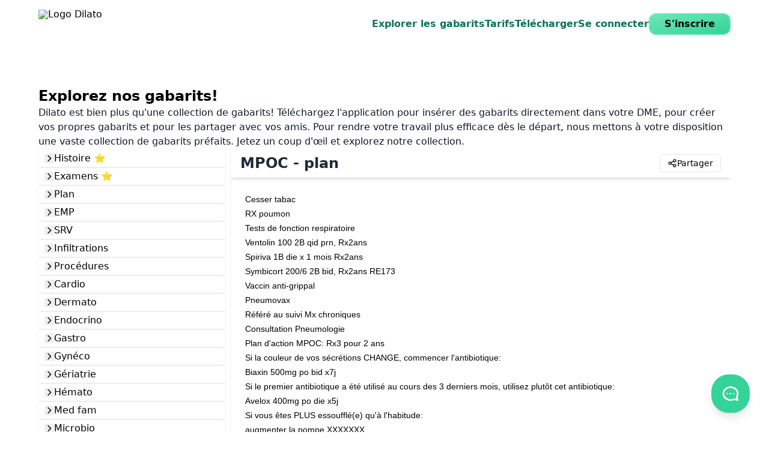

--- FILE ---
content_type: text/html; charset=utf-8
request_url: https://www.dilato.app/fr/library/pneumo/mpoc-plan
body_size: 49570
content:
<!DOCTYPE html><html lang="fr"><head><meta charSet="utf-8" data-next-head=""/><meta name="viewport" content="width=device-width, initial-scale=1.0" data-next-head=""/><title data-next-head="">MPOC - plan | Dilato</title><link rel="icon" type="image/png" href="https://releases.dilato.app/assets/mark/primary-32.png" data-next-head=""/><meta name="description" content="Dilato aide les médecins à rédiger leurs notes cliniques en utilisant des gabarits cliquables." data-next-head=""/><link rel="canonical" href="https://www.dilato.app/fr/library/pneumo/mpoc-plan" data-next-head=""/><meta name="theme-color" content="#D1FAE5" data-next-head=""/><meta property="og:title" content="MPOC - plan | Dilato" data-next-head=""/><meta name="twitter:title" content="MPOC - plan | Dilato" data-next-head=""/><link rel="image_src" href="https://releases.dilato.app/assets/images/social-card-fr.png" data-next-head=""/><meta property="og:image" content="https://releases.dilato.app/assets/images/social-card-fr.png" data-next-head=""/><meta property="og:image:width" content="1800" data-next-head=""/><meta property="og:image:height" content="900" data-next-head=""/><meta name="twitter:image" content="https://releases.dilato.app/assets/images/social-card-fr.png" data-next-head=""/><meta property="og:description" content="Dilato aide les médecins à rédiger leurs notes cliniques en utilisant des gabarits cliquables." data-next-head=""/><meta name="twitter:description" content="Dilato aide les médecins à rédiger leurs notes cliniques en utilisant des gabarits cliquables." data-next-head=""/><meta property="og:type" content="website" data-next-head=""/><meta property="og:url" content="https://www.dilato.app/fr/library/pneumo/mpoc-plan" data-next-head=""/><meta property="og:locale" content="en_US" data-next-head=""/><meta name="twitter:card" content="summary_large_image" data-next-head=""/><meta name="twitter:creator" content="@dilatoapp" data-next-head=""/><meta name="twitter:site" content="@dilatoapp" data-next-head=""/><link rel="preload" href="/_next/static/css/fe8ab07e7eb14e9c.css" as="style"/><link rel="preload" href="/_next/static/css/5f06abbe98a81d03.css" as="style"/><script noModule="" data-next-head="">if (/MSIE \d|Trident.*rv:/.test(navigator.userAgent)) {
              window.location = 'microsoft-edge:' + window.location

              setTimeout(function() {
                window.location = 'https://go.microsoft.com/fwlink/?linkid=2135547'
              }, 1)
            }</script><link rel="stylesheet" href="/_next/static/css/fe8ab07e7eb14e9c.css" data-n-g=""/><link rel="stylesheet" href="/_next/static/css/5f06abbe98a81d03.css" data-n-p=""/><noscript data-n-css=""></noscript><script defer="" noModule="" src="/_next/static/chunks/polyfills-42372ed130431b0a.js"></script><script src="/_next/static/chunks/webpack-09065623265ba70d.js" defer=""></script><script src="/_next/static/chunks/framework-d225186ef6dc3b44.js" defer=""></script><script src="/_next/static/chunks/main-45d07e77a56992a8.js" defer=""></script><script src="/_next/static/chunks/pages/_app-784153cccf61045d.js" defer=""></script><script src="/_next/static/chunks/f75cc847-6f65e2e05110a0d9.js" defer=""></script><script src="/_next/static/chunks/ce3ddbd1-d03faddd0cc0c6da.js" defer=""></script><script src="/_next/static/chunks/dc952c8a-f7045146c357d3d0.js" defer=""></script><script src="/_next/static/chunks/bb0b36ae-264141c8a5f4a7ce.js" defer=""></script><script src="/_next/static/chunks/332-8603ab4a8bc0beca.js" defer=""></script><script src="/_next/static/chunks/4972-fc96f6b963eabd05.js" defer=""></script><script src="/_next/static/chunks/217-f91d5d52017e710e.js" defer=""></script><script src="/_next/static/chunks/4931-53da8091a7ca8ab9.js" defer=""></script><script src="/_next/static/chunks/2061-1b48c9fb9826e654.js" defer=""></script><script src="/_next/static/chunks/7226-aee9796877207ac1.js" defer=""></script><script src="/_next/static/chunks/469-cae70747324ace43.js" defer=""></script><script src="/_next/static/chunks/262-6d6878709d0f3e66.js" defer=""></script><script src="/_next/static/chunks/1642-30df0d36c0b383b6.js" defer=""></script><script src="/_next/static/chunks/1866-9e07f248a64d2f28.js" defer=""></script><script src="/_next/static/chunks/2095-1dc27d4c8165f433.js" defer=""></script><script src="/_next/static/chunks/7715-6cde5ce472e02abc.js" defer=""></script><script src="/_next/static/chunks/4751-7f3ac4042c0d3bba.js" defer=""></script><script src="/_next/static/chunks/1817-16c57d08f2494dc7.js" defer=""></script><script src="/_next/static/chunks/pages/library/%5B%5B...args%5D%5D-606a652650e3d973.js" defer=""></script><script src="/_next/static/cslLDzlIJyDkrQfoNQvtI/_buildManifest.js" defer=""></script><script src="/_next/static/cslLDzlIJyDkrQfoNQvtI/_ssgManifest.js" defer=""></script></head><body><link rel="preload" as="image" href="https://releases.dilato.app/assets/logo/primary.svg"/><div id="__next"><div class="font-sans min-h-screen flex flex-col overflow-x-clip"><div class="min-h-screen flex flex-col"><div class="min-h-[90vh] flex flex-col"><nav class="flex flex-col w-full lg:flex-row lg:container lg:mx-auto"><div class="
          container mx-auto py-6 flex justify-between items-center
          sm:py-4
          lg:no-container
        "><a aria-label="Accueil" class="inline cursor-pointer leading-none [&amp;_svg]:inline-block [&amp;_svg]:align-text-bottom
    text-inherit
   
    gap-2" href="/fr"><img src="https://releases.dilato.app/assets/logo/primary.svg" alt="Logo Dilato" class="h-10 sm:h-12 block"/></a><button aria-label="Activer/désactiver le menu de navigation" class="lg:hidden"><svg xmlns="http://www.w3.org/2000/svg" fill="none" viewBox="0 0 24 24" stroke-width="2" stroke="currentColor" aria-hidden="true" class="h-8 w-8 text-emerald-700" aria-label="Menu"><path stroke-linecap="round" stroke-linejoin="round" d="M4 6h16M4 12h16M4 18h16"></path></svg></button></div><div class="relative w-full lg:flex lg:items-center lg:w-auto flex-1"><div class="absolute flex flex-col flex-1 top-0 inset-x-0 z-20 pb-4 bg-white shadow-xl transition-opacity
              lg:static lg:flex-row lg:bg-transparent lg:pb-0 lg:shadow-none lg:justify-end
             opacity-0 pointer-events-none lg:opacity-100 lg:pointer-events-auto"><ul class="container lg:no-container lg:flex gap-2 xs:gap-4 sm:gap-6 lg:gap-8"><li class="flex items-center"><a class="inline cursor-pointer leading-none [&amp;_svg]:inline-block [&amp;_svg]:align-text-bottom
    text-emerald-700 font-bold
   
    gap-2
   block py-4 min-w-full lg:py-0" href="/fr/templates">Explorer les gabarits</a></li><li class="flex items-center"><a class="inline cursor-pointer leading-none [&amp;_svg]:inline-block [&amp;_svg]:align-text-bottom
    text-emerald-700 font-bold
   
    gap-2
   block py-4 min-w-full lg:py-0" href="/fr/pricing">Tarifs</a></li><li class="flex items-center"><a class="inline cursor-pointer leading-none [&amp;_svg]:inline-block [&amp;_svg]:align-text-bottom
    text-emerald-700 font-bold
   
    gap-2
   block py-4 min-w-full lg:py-0" href="/fr/download">Télécharger</a></li><li class="flex items-center"><a target="_blank" rel="noopener" class="inline cursor-pointer leading-none [&amp;_svg]:inline-block [&amp;_svg]:align-text-bottom
    text-emerald-700 font-bold
   
    gap-2
   block py-4 min-w-full lg:py-0" href="https://web.dilato.app">Se connecter</a></li><li class="flex items-center"><div class="hidden lg:block"><a class="relative flex items-center justify-center leading-none

    font-bold rounded-xl
    border-2 border-emerald-200/25
    bg-origin-border bg-gradient-to-br from-emerald-300 to-emerald-400
    disabled:opacity-80
    hover:from-emerald-200 hover:to-emerald-400 hover:shadow-md
    disabled:hover:from-emerald-300 disabled:hover:to-emerald-400 disabled:hover:shadow-none
   py-2 px-6 
    gap-2" href="/fr/auth/signup">S&#x27;inscrire</a></div><a class="inline cursor-pointer leading-none [&amp;_svg]:inline-block [&amp;_svg]:align-text-bottom
    text-emerald-700 font-bold
   
    gap-2
   flex lg:hidden block py-4 min-w-full lg:py-0" href="/fr/auth/signup">S&#x27;inscrire</a></li></ul></div></div></nav><main class="flex-1 relative"><div class="pt-16 pb-16"><div class="container mx-auto flex flex-col gap-10"><h1 class="text-2xl font-bold">Explorez nos gabarits!</h1><p class="text-gray-900">Dilato est bien plus qu'une collection de gabarits! Téléchargez l'application pour insérer des gabarits directement dans votre DME, pour créer vos propres gabarits et pour les partager avec vos amis. Pour rendre votre travail plus efficace dès le départ, nous mettons à votre disposition une vaste collection de gabarits préfaits. Jetez un coup d'œil et explorez notre collection.</p><div class="flex flex-col md:flex-row gap-16 md:gap-0"><div class="flex flex-col md:w-80"><div class="flex flex-col flex-1 md:pr-2 gap-0.5 md:border-r md:border-gray-100"><div class="flex flex-col justify-between gap-6"><ul tabindex="0" role="tree" class="flex-1 flex-shrink-0 group/treeview focus-visible:!ring-0" data-cy="tree-view-root"><li role="treeitem" aria-expanded="false" class="group/branch mt-0.5" data-id="library7-1df5-4a08-b7d6-5108b09eeb82" data-cy="tree-view-branch"><div class="" data-cy="tree-view-branch-tip"><div class="group/cell w-full flex gap-2 shrink-0 items-center cursor-pointer border-2 rounded px-2 shadow relative bg-white
          hover:bg-gray-100
         border-transparent"><button tabindex="-1"><svg xmlns="http://www.w3.org/2000/svg" fill="none" viewBox="0 0 24 24" stroke-width="2" stroke="currentColor" aria-hidden="true" class="transition shrink-0 h-4 w-4 ring-0 -rotate-90"><path stroke-linecap="round" stroke-linejoin="round" d="M19 9l-7 7-7-7"></path></svg></button><div class="flex-1">Histoire ⭐️</div></div></div></li><li role="treeitem" aria-expanded="false" class="group/branch mt-0.5" data-id="library7-c85c-4c31-818c-788cedbc800d" data-cy="tree-view-branch"><div class="" data-cy="tree-view-branch-tip"><div class="group/cell w-full flex gap-2 shrink-0 items-center cursor-pointer border-2 rounded px-2 shadow relative bg-white
          hover:bg-gray-100
         border-transparent"><button tabindex="-1"><svg xmlns="http://www.w3.org/2000/svg" fill="none" viewBox="0 0 24 24" stroke-width="2" stroke="currentColor" aria-hidden="true" class="transition shrink-0 h-4 w-4 ring-0 -rotate-90"><path stroke-linecap="round" stroke-linejoin="round" d="M19 9l-7 7-7-7"></path></svg></button><div class="flex-1">Examens ⭐️</div></div></div></li><li role="treeitem" aria-expanded="false" class="group/branch mt-0.5" data-id="library1-4096-4923-a866-acdb2f16a726" data-cy="tree-view-branch"><div class="" data-cy="tree-view-branch-tip"><div class="group/cell w-full flex gap-2 shrink-0 items-center cursor-pointer border-2 rounded px-2 shadow relative bg-white
          hover:bg-gray-100
         border-transparent"><button tabindex="-1"><svg xmlns="http://www.w3.org/2000/svg" fill="none" viewBox="0 0 24 24" stroke-width="2" stroke="currentColor" aria-hidden="true" class="transition shrink-0 h-4 w-4 ring-0 -rotate-90"><path stroke-linecap="round" stroke-linejoin="round" d="M19 9l-7 7-7-7"></path></svg></button><div class="flex-1">Plan</div></div></div></li><li role="treeitem" aria-expanded="false" class="group/branch mt-0.5" data-id="libraryf-6603-499b-b09f-2866203d2898" data-cy="tree-view-branch"><div class="" data-cy="tree-view-branch-tip"><div class="group/cell w-full flex gap-2 shrink-0 items-center cursor-pointer border-2 rounded px-2 shadow relative bg-white
          hover:bg-gray-100
         border-transparent"><button tabindex="-1"><svg xmlns="http://www.w3.org/2000/svg" fill="none" viewBox="0 0 24 24" stroke-width="2" stroke="currentColor" aria-hidden="true" class="transition shrink-0 h-4 w-4 ring-0 -rotate-90"><path stroke-linecap="round" stroke-linejoin="round" d="M19 9l-7 7-7-7"></path></svg></button><div class="flex-1">EMP</div></div></div></li><li role="treeitem" aria-expanded="false" class="group/branch mt-0.5" data-id="libraryd-4974-4dc7-885d-26ad6b19d1a6" data-cy="tree-view-branch"><div class="" data-cy="tree-view-branch-tip"><div class="group/cell w-full flex gap-2 shrink-0 items-center cursor-pointer border-2 rounded px-2 shadow relative bg-white
          hover:bg-gray-100
         border-transparent"><button tabindex="-1"><svg xmlns="http://www.w3.org/2000/svg" fill="none" viewBox="0 0 24 24" stroke-width="2" stroke="currentColor" aria-hidden="true" class="transition shrink-0 h-4 w-4 ring-0 -rotate-90"><path stroke-linecap="round" stroke-linejoin="round" d="M19 9l-7 7-7-7"></path></svg></button><div class="flex-1">SRV</div></div></div></li><li role="treeitem" aria-expanded="false" class="group/branch mt-0.5" data-id="library5-c32d-4394-9c24-c82248ae16c3" data-cy="tree-view-branch"><div class="" data-cy="tree-view-branch-tip"><div class="group/cell w-full flex gap-2 shrink-0 items-center cursor-pointer border-2 rounded px-2 shadow relative bg-white
          hover:bg-gray-100
         border-transparent"><button tabindex="-1"><svg xmlns="http://www.w3.org/2000/svg" fill="none" viewBox="0 0 24 24" stroke-width="2" stroke="currentColor" aria-hidden="true" class="transition shrink-0 h-4 w-4 ring-0 -rotate-90"><path stroke-linecap="round" stroke-linejoin="round" d="M19 9l-7 7-7-7"></path></svg></button><div class="flex-1">Infiltrations</div></div></div></li><li role="treeitem" aria-expanded="false" class="group/branch mt-0.5" data-id="library3-a63c-4115-a540-83abf2d809ba" data-cy="tree-view-branch"><div class="" data-cy="tree-view-branch-tip"><div class="group/cell w-full flex gap-2 shrink-0 items-center cursor-pointer border-2 rounded px-2 shadow relative bg-white
          hover:bg-gray-100
         border-transparent"><button tabindex="-1"><svg xmlns="http://www.w3.org/2000/svg" fill="none" viewBox="0 0 24 24" stroke-width="2" stroke="currentColor" aria-hidden="true" class="transition shrink-0 h-4 w-4 ring-0 -rotate-90"><path stroke-linecap="round" stroke-linejoin="round" d="M19 9l-7 7-7-7"></path></svg></button><div class="flex-1">Procédures</div></div></div></li><li role="treeitem" aria-expanded="false" class="group/branch mt-0.5" data-id="libraryc-d0f2-405f-8e37-c61b628f5761" data-cy="tree-view-branch"><div class="" data-cy="tree-view-branch-tip"><div class="group/cell w-full flex gap-2 shrink-0 items-center cursor-pointer border-2 rounded px-2 shadow relative bg-white
          hover:bg-gray-100
         border-transparent"><button tabindex="-1"><svg xmlns="http://www.w3.org/2000/svg" fill="none" viewBox="0 0 24 24" stroke-width="2" stroke="currentColor" aria-hidden="true" class="transition shrink-0 h-4 w-4 ring-0 -rotate-90"><path stroke-linecap="round" stroke-linejoin="round" d="M19 9l-7 7-7-7"></path></svg></button><div class="flex-1">Cardio</div></div></div></li><li role="treeitem" aria-expanded="false" class="group/branch mt-0.5" data-id="librarya-a97f-417d-91b2-e46bec305bf1" data-cy="tree-view-branch"><div class="" data-cy="tree-view-branch-tip"><div class="group/cell w-full flex gap-2 shrink-0 items-center cursor-pointer border-2 rounded px-2 shadow relative bg-white
          hover:bg-gray-100
         border-transparent"><button tabindex="-1"><svg xmlns="http://www.w3.org/2000/svg" fill="none" viewBox="0 0 24 24" stroke-width="2" stroke="currentColor" aria-hidden="true" class="transition shrink-0 h-4 w-4 ring-0 -rotate-90"><path stroke-linecap="round" stroke-linejoin="round" d="M19 9l-7 7-7-7"></path></svg></button><div class="flex-1">Dermato</div></div></div></li><li role="treeitem" aria-expanded="false" class="group/branch mt-0.5" data-id="library3-20c8-466e-ae0a-94392c4d4b94" data-cy="tree-view-branch"><div class="" data-cy="tree-view-branch-tip"><div class="group/cell w-full flex gap-2 shrink-0 items-center cursor-pointer border-2 rounded px-2 shadow relative bg-white
          hover:bg-gray-100
         border-transparent"><button tabindex="-1"><svg xmlns="http://www.w3.org/2000/svg" fill="none" viewBox="0 0 24 24" stroke-width="2" stroke="currentColor" aria-hidden="true" class="transition shrink-0 h-4 w-4 ring-0 -rotate-90"><path stroke-linecap="round" stroke-linejoin="round" d="M19 9l-7 7-7-7"></path></svg></button><div class="flex-1">Endocrino</div></div></div></li><li role="treeitem" aria-expanded="false" class="group/branch mt-0.5" data-id="library5-4632-48d1-ba2f-789554b64a79" data-cy="tree-view-branch"><div class="" data-cy="tree-view-branch-tip"><div class="group/cell w-full flex gap-2 shrink-0 items-center cursor-pointer border-2 rounded px-2 shadow relative bg-white
          hover:bg-gray-100
         border-transparent"><button tabindex="-1"><svg xmlns="http://www.w3.org/2000/svg" fill="none" viewBox="0 0 24 24" stroke-width="2" stroke="currentColor" aria-hidden="true" class="transition shrink-0 h-4 w-4 ring-0 -rotate-90"><path stroke-linecap="round" stroke-linejoin="round" d="M19 9l-7 7-7-7"></path></svg></button><div class="flex-1">Gastro</div></div></div></li><li role="treeitem" aria-expanded="false" class="group/branch mt-0.5" data-id="libraryc-57ab-4c9a-be92-51f12952faaa" data-cy="tree-view-branch"><div class="" data-cy="tree-view-branch-tip"><div class="group/cell w-full flex gap-2 shrink-0 items-center cursor-pointer border-2 rounded px-2 shadow relative bg-white
          hover:bg-gray-100
         border-transparent"><button tabindex="-1"><svg xmlns="http://www.w3.org/2000/svg" fill="none" viewBox="0 0 24 24" stroke-width="2" stroke="currentColor" aria-hidden="true" class="transition shrink-0 h-4 w-4 ring-0 -rotate-90"><path stroke-linecap="round" stroke-linejoin="round" d="M19 9l-7 7-7-7"></path></svg></button><div class="flex-1">Gynéco</div></div></div></li><li role="treeitem" aria-expanded="false" class="group/branch mt-0.5" data-id="library8-fb9a-4c6c-a56e-51b3fc5bf8af" data-cy="tree-view-branch"><div class="" data-cy="tree-view-branch-tip"><div class="group/cell w-full flex gap-2 shrink-0 items-center cursor-pointer border-2 rounded px-2 shadow relative bg-white
          hover:bg-gray-100
         border-transparent"><button tabindex="-1"><svg xmlns="http://www.w3.org/2000/svg" fill="none" viewBox="0 0 24 24" stroke-width="2" stroke="currentColor" aria-hidden="true" class="transition shrink-0 h-4 w-4 ring-0 -rotate-90"><path stroke-linecap="round" stroke-linejoin="round" d="M19 9l-7 7-7-7"></path></svg></button><div class="flex-1">Gériatrie</div></div></div></li><li role="treeitem" aria-expanded="false" class="group/branch mt-0.5" data-id="library9-e0d9-44a5-8c96-c80759527b7a" data-cy="tree-view-branch"><div class="" data-cy="tree-view-branch-tip"><div class="group/cell w-full flex gap-2 shrink-0 items-center cursor-pointer border-2 rounded px-2 shadow relative bg-white
          hover:bg-gray-100
         border-transparent"><button tabindex="-1"><svg xmlns="http://www.w3.org/2000/svg" fill="none" viewBox="0 0 24 24" stroke-width="2" stroke="currentColor" aria-hidden="true" class="transition shrink-0 h-4 w-4 ring-0 -rotate-90"><path stroke-linecap="round" stroke-linejoin="round" d="M19 9l-7 7-7-7"></path></svg></button><div class="flex-1">Hémato</div></div></div></li><li role="treeitem" aria-expanded="false" class="group/branch mt-0.5" data-id="libraryd-27e3-4f28-9038-d06743ee6416" data-cy="tree-view-branch"><div class="" data-cy="tree-view-branch-tip"><div class="group/cell w-full flex gap-2 shrink-0 items-center cursor-pointer border-2 rounded px-2 shadow relative bg-white
          hover:bg-gray-100
         border-transparent"><button tabindex="-1"><svg xmlns="http://www.w3.org/2000/svg" fill="none" viewBox="0 0 24 24" stroke-width="2" stroke="currentColor" aria-hidden="true" class="transition shrink-0 h-4 w-4 ring-0 -rotate-90"><path stroke-linecap="round" stroke-linejoin="round" d="M19 9l-7 7-7-7"></path></svg></button><div class="flex-1">Med fam</div></div></div></li><li role="treeitem" aria-expanded="false" class="group/branch mt-0.5" data-id="library4-cdcf-40ce-8f88-e9519475a024" data-cy="tree-view-branch"><div class="" data-cy="tree-view-branch-tip"><div class="group/cell w-full flex gap-2 shrink-0 items-center cursor-pointer border-2 rounded px-2 shadow relative bg-white
          hover:bg-gray-100
         border-transparent"><button tabindex="-1"><svg xmlns="http://www.w3.org/2000/svg" fill="none" viewBox="0 0 24 24" stroke-width="2" stroke="currentColor" aria-hidden="true" class="transition shrink-0 h-4 w-4 ring-0 -rotate-90"><path stroke-linecap="round" stroke-linejoin="round" d="M19 9l-7 7-7-7"></path></svg></button><div class="flex-1">Microbio</div></div></div></li><li role="treeitem" aria-expanded="false" class="group/branch mt-0.5" data-id="libraryb-9abf-448f-b99d-e2be476da202" data-cy="tree-view-branch"><div class="" data-cy="tree-view-branch-tip"><div class="group/cell w-full flex gap-2 shrink-0 items-center cursor-pointer border-2 rounded px-2 shadow relative bg-white
          hover:bg-gray-100
         border-transparent"><button tabindex="-1"><svg xmlns="http://www.w3.org/2000/svg" fill="none" viewBox="0 0 24 24" stroke-width="2" stroke="currentColor" aria-hidden="true" class="transition shrink-0 h-4 w-4 ring-0 -rotate-90"><path stroke-linecap="round" stroke-linejoin="round" d="M19 9l-7 7-7-7"></path></svg></button><div class="flex-1">Neuro</div></div></div></li><li role="treeitem" aria-expanded="false" class="group/branch mt-0.5" data-id="librarye-3bf6-449e-bfa8-ae884703a976" data-cy="tree-view-branch"><div class="" data-cy="tree-view-branch-tip"><div class="group/cell w-full flex gap-2 shrink-0 items-center cursor-pointer border-2 rounded px-2 shadow relative bg-white
          hover:bg-gray-100
         border-transparent"><button tabindex="-1"><svg xmlns="http://www.w3.org/2000/svg" fill="none" viewBox="0 0 24 24" stroke-width="2" stroke="currentColor" aria-hidden="true" class="transition shrink-0 h-4 w-4 ring-0 -rotate-90"><path stroke-linecap="round" stroke-linejoin="round" d="M19 9l-7 7-7-7"></path></svg></button><div class="flex-1">Néphro</div></div></div></li><li role="treeitem" aria-expanded="false" class="group/branch mt-0.5" data-id="librarye-309c-4862-9dc0-b452e69f6475" data-cy="tree-view-branch"><div class="" data-cy="tree-view-branch-tip"><div class="group/cell w-full flex gap-2 shrink-0 items-center cursor-pointer border-2 rounded px-2 shadow relative bg-white
          hover:bg-gray-100
         border-transparent"><button tabindex="-1"><svg xmlns="http://www.w3.org/2000/svg" fill="none" viewBox="0 0 24 24" stroke-width="2" stroke="currentColor" aria-hidden="true" class="transition shrink-0 h-4 w-4 ring-0 -rotate-90"><path stroke-linecap="round" stroke-linejoin="round" d="M19 9l-7 7-7-7"></path></svg></button><div class="flex-1">Obstétrique</div></div></div></li><li role="treeitem" aria-expanded="false" class="group/branch mt-0.5" data-id="library1-a9df-4a97-9347-70cfd5292a6c" data-cy="tree-view-branch"><div class="" data-cy="tree-view-branch-tip"><div class="group/cell w-full flex gap-2 shrink-0 items-center cursor-pointer border-2 rounded px-2 shadow relative bg-white
          hover:bg-gray-100
         border-transparent"><button tabindex="-1"><svg xmlns="http://www.w3.org/2000/svg" fill="none" viewBox="0 0 24 24" stroke-width="2" stroke="currentColor" aria-hidden="true" class="transition shrink-0 h-4 w-4 ring-0 -rotate-90"><path stroke-linecap="round" stroke-linejoin="round" d="M19 9l-7 7-7-7"></path></svg></button><div class="flex-1">Ophtalmologie</div></div></div></li><li role="treeitem" aria-expanded="false" class="group/branch mt-0.5" data-id="library0-0082-47b0-a1c8-f384f1cc7fc8" data-cy="tree-view-branch"><div class="" data-cy="tree-view-branch-tip"><div class="group/cell w-full flex gap-2 shrink-0 items-center cursor-pointer border-2 rounded px-2 shadow relative bg-white
          hover:bg-gray-100
         border-transparent"><button tabindex="-1"><svg xmlns="http://www.w3.org/2000/svg" fill="none" viewBox="0 0 24 24" stroke-width="2" stroke="currentColor" aria-hidden="true" class="transition shrink-0 h-4 w-4 ring-0 -rotate-90"><path stroke-linecap="round" stroke-linejoin="round" d="M19 9l-7 7-7-7"></path></svg></button><div class="flex-1">ORL</div></div></div></li><li role="treeitem" aria-expanded="false" class="group/branch mt-0.5" data-id="librarye-7e08-4ca2-aa82-468d113ba32a" data-cy="tree-view-branch"><div class="" data-cy="tree-view-branch-tip"><div class="group/cell w-full flex gap-2 shrink-0 items-center cursor-pointer border-2 rounded px-2 shadow relative bg-white
          hover:bg-gray-100
         border-transparent"><button tabindex="-1"><svg xmlns="http://www.w3.org/2000/svg" fill="none" viewBox="0 0 24 24" stroke-width="2" stroke="currentColor" aria-hidden="true" class="transition shrink-0 h-4 w-4 ring-0 -rotate-90"><path stroke-linecap="round" stroke-linejoin="round" d="M19 9l-7 7-7-7"></path></svg></button><div class="flex-1">Ortho</div></div></div></li><li role="treeitem" aria-expanded="false" class="group/branch mt-0.5" data-id="library3-c60d-49f2-887b-e553d845badb" data-cy="tree-view-branch"><div class="" data-cy="tree-view-branch-tip"><div class="group/cell w-full flex gap-2 shrink-0 items-center cursor-pointer border-2 rounded px-2 shadow relative bg-white
          hover:bg-gray-100
         border-transparent"><button tabindex="-1"><svg xmlns="http://www.w3.org/2000/svg" fill="none" viewBox="0 0 24 24" stroke-width="2" stroke="currentColor" aria-hidden="true" class="transition shrink-0 h-4 w-4 ring-0 -rotate-90"><path stroke-linecap="round" stroke-linejoin="round" d="M19 9l-7 7-7-7"></path></svg></button><div class="flex-1">Pédiatrie</div></div></div></li><li role="treeitem" aria-expanded="true" class="group/branch mt-0.5" data-id="librarye-c2ab-4797-9657-c147cb7aa525" data-cy="tree-view-branch"><div class="" data-cy="tree-view-branch-tip"><div class="group/cell w-full flex gap-2 shrink-0 items-center cursor-pointer border-2 rounded px-2 shadow relative bg-white
          hover:bg-gray-100
         border-transparent"><button tabindex="-1"><svg xmlns="http://www.w3.org/2000/svg" fill="none" viewBox="0 0 24 24" stroke-width="2" stroke="currentColor" aria-hidden="true" class="transition shrink-0 h-4 w-4 ring-0"><path stroke-linecap="round" stroke-linejoin="round" d="M19 9l-7 7-7-7"></path></svg></button><div class="flex-1">Pneumo</div></div></div><ul role="group" class="pl-[12px] ml-[1.0625rem] border-l-2 border-gray-50 -mb-3" data-cy="tree-view-leafs"><li aria-hidden="true" data-separator="true" class="h-3 relative z-10 my-[calc(-1*theme(spacing[1.5]))] pointer-events-none"><div></div></li><li role="treeitem" data-id="librarya-26a0-43db-99eb-3fa3b02de2c3" data-cy="tree-view-leaf"><a tabindex="-1" class="gap-2" href="/fr/library/pneumo/apnee-du-sommeil"><div class="group/cell w-full flex gap-2 shrink-0 items-center cursor-pointer border-2 rounded px-2 relative bg-white hover:bg-gray-100 border-transparent" aria-selected="false"><div class="flex-1 pl-1">Apnée du sommeil</div></div></a></li><li aria-hidden="true" data-separator="true" class="h-3 relative z-10 my-[calc(-1*theme(spacing[1.5]))] pointer-events-none"><div></div></li><li role="treeitem" data-id="library1-9db6-481a-b948-5b23d96f71dc" data-cy="tree-view-leaf"><a tabindex="-1" class="gap-2" href="/fr/library/pneumo/apnee-du-sommeil-suivi"><div class="group/cell w-full flex gap-2 shrink-0 items-center cursor-pointer border-2 rounded px-2 relative bg-white hover:bg-gray-100 border-transparent" aria-selected="false"><div class="flex-1 pl-1">Apnée du sommeil - suivi</div></div></a></li><li aria-hidden="true" data-separator="true" class="h-3 relative z-10 my-[calc(-1*theme(spacing[1.5]))] pointer-events-none"><div></div></li><li role="treeitem" data-id="library9-7293-4144-be61-a0130a6d091c" data-cy="tree-view-leaf"><a tabindex="-1" class="gap-2" href="/fr/library/pneumo/asthme-plan"><div class="group/cell w-full flex gap-2 shrink-0 items-center cursor-pointer border-2 rounded px-2 relative bg-white hover:bg-gray-100 border-transparent" aria-selected="false"><div class="flex-1 pl-1">Asthme - plan</div></div></a></li><li aria-hidden="true" data-separator="true" class="h-3 relative z-10 my-[calc(-1*theme(spacing[1.5]))] pointer-events-none"><div></div></li><li role="treeitem" data-id="library5-740f-416a-9b7a-e486314d74ef" data-cy="tree-view-leaf"><a tabindex="-1" class="gap-2" href="/fr/library/pneumo/asthme-suivi"><div class="group/cell w-full flex gap-2 shrink-0 items-center cursor-pointer border-2 rounded px-2 relative bg-white hover:bg-gray-100 border-transparent" aria-selected="false"><div class="flex-1 pl-1">Asthme - suivi</div></div></a></li><li aria-hidden="true" data-separator="true" class="h-3 relative z-10 my-[calc(-1*theme(spacing[1.5]))] pointer-events-none"><div></div></li><li role="treeitem" data-id="libraryd-3116-4682-a494-469abe8eaa9f" data-cy="tree-view-leaf"><a tabindex="-1" class="gap-2" href="/fr/library/pneumo/asthme-evaluation"><div class="group/cell w-full flex gap-2 shrink-0 items-center cursor-pointer border-2 rounded px-2 relative bg-white hover:bg-gray-100 border-transparent" aria-selected="false"><div class="flex-1 pl-1">Asthme - évaluation</div></div></a></li><li aria-hidden="true" data-separator="true" class="h-3 relative z-10 my-[calc(-1*theme(spacing[1.5]))] pointer-events-none"><div></div></li><li role="treeitem" data-id="libraryd-d7d4-45c9-a9c3-e8fbe495de85" data-cy="tree-view-leaf"><a tabindex="-1" class="gap-2" href="/fr/library/pneumo/bronchite-plan"><div class="group/cell w-full flex gap-2 shrink-0 items-center cursor-pointer border-2 rounded px-2 relative bg-white hover:bg-gray-100 border-transparent" aria-selected="false"><div class="flex-1 pl-1">Bronchite - plan</div></div></a></li><li aria-hidden="true" data-separator="true" class="h-3 relative z-10 my-[calc(-1*theme(spacing[1.5]))] pointer-events-none"><div></div></li><li role="treeitem" data-id="libraryf-aa65-4df9-bfb4-0a19c57171a3" data-cy="tree-view-leaf"><a tabindex="-1" class="gap-2" href="/fr/library/pneumo/bronchospasme-sur-ivrs"><div class="group/cell w-full flex gap-2 shrink-0 items-center cursor-pointer border-2 rounded px-2 relative bg-white hover:bg-gray-100 border-transparent" aria-selected="false"><div class="flex-1 pl-1">Bronchospasme sur IVRS</div></div></a></li><li aria-hidden="true" data-separator="true" class="h-3 relative z-10 my-[calc(-1*theme(spacing[1.5]))] pointer-events-none"><div></div></li><li role="treeitem" data-id="libraryb-a09e-48c2-8b8b-f931db374d26" data-cy="tree-view-leaf"><a tabindex="-1" class="gap-2" href="/fr/library/pneumo/dyspnee-de-novo"><div class="group/cell w-full flex gap-2 shrink-0 items-center cursor-pointer border-2 rounded px-2 relative bg-white hover:bg-gray-100 border-transparent" aria-selected="false"><div class="flex-1 pl-1">Dyspnée de novo</div></div></a></li><li aria-hidden="true" data-separator="true" class="h-3 relative z-10 my-[calc(-1*theme(spacing[1.5]))] pointer-events-none"><div></div></li><li role="treeitem" data-id="library2-6154-460f-ae10-a2afcf1b32ca" data-cy="tree-view-leaf"><a tabindex="-1" class="gap-2" href="/fr/library/pneumo/hemoptysie"><div class="group/cell w-full flex gap-2 shrink-0 items-center cursor-pointer border-2 rounded px-2 relative bg-white hover:bg-gray-100 border-transparent" aria-selected="false"><div class="flex-1 pl-1">Hémoptysie</div></div></a></li><li aria-hidden="true" data-separator="true" class="h-3 relative z-10 my-[calc(-1*theme(spacing[1.5]))] pointer-events-none"><div></div></li><li role="treeitem" data-id="library0-e27d-474b-88b4-e86722d2d8cc" data-cy="tree-view-leaf"><a tabindex="-1" class="gap-2" href="/fr/library/pneumo/mpoc-plan"><div class="group/cell w-full flex gap-2 shrink-0 items-center cursor-pointer border-2 rounded px-2 relative bg-white hover:bg-white after:my-0.5 after:content-[&#x27;&#x27;] after:w-[3px] after:bg-blue-500 after:absolute after:left-0.5 after:inset-y-0 group-focus/treeview:border-emerald-400 group-focus-within/treeview:border-emerald-400 border-gray-300" aria-selected="true"><div class="flex-1 pl-1">MPOC - plan</div></div></a></li><li aria-hidden="true" data-separator="true" class="h-3 relative z-10 my-[calc(-1*theme(spacing[1.5]))] pointer-events-none"><div></div></li><li role="treeitem" data-id="libraryb-8b17-4b9f-a639-674c4350a77d" data-cy="tree-view-leaf"><a tabindex="-1" class="gap-2" href="/fr/library/pneumo/mpoc-exacerbee-hx"><div class="group/cell w-full flex gap-2 shrink-0 items-center cursor-pointer border-2 rounded px-2 relative bg-white hover:bg-gray-100 border-transparent" aria-selected="false"><div class="flex-1 pl-1">MPOC exacerbée -  hx</div></div></a></li><li aria-hidden="true" data-separator="true" class="h-3 relative z-10 my-[calc(-1*theme(spacing[1.5]))] pointer-events-none"><div></div></li><li role="treeitem" data-id="libraryc-7c94-4758-9c3c-e50deca97286" data-cy="tree-view-leaf"><a tabindex="-1" class="gap-2" href="/fr/library/pneumo/pneumonie"><div class="group/cell w-full flex gap-2 shrink-0 items-center cursor-pointer border-2 rounded px-2 relative bg-white hover:bg-gray-100 border-transparent" aria-selected="false"><div class="flex-1 pl-1">Pneumonie</div></div></a></li><li aria-hidden="true" data-separator="true" class="h-3 relative z-10 my-[calc(-1*theme(spacing[1.5]))] pointer-events-none"><div></div></li><li role="treeitem" data-id="library1-9716-44c4-abc2-e06df75744b1" data-cy="tree-view-leaf"><a tabindex="-1" class="gap-2" href="/fr/library/pneumo/pneumonie-ped-plan"><div class="group/cell w-full flex gap-2 shrink-0 items-center cursor-pointer border-2 rounded px-2 relative bg-white hover:bg-gray-100 border-transparent" aria-selected="false"><div class="flex-1 pl-1">Pneumonie ped - plan</div></div></a></li><li aria-hidden="true" data-separator="true" class="h-3 relative z-10 my-[calc(-1*theme(spacing[1.5]))] pointer-events-none"><div></div></li><li role="treeitem" data-id="librarye-92bd-4960-8db2-1acba8a62e67" data-cy="tree-view-leaf"><a tabindex="-1" class="gap-2" href="/fr/library/pneumo/toux-chronique"><div class="group/cell w-full flex gap-2 shrink-0 items-center cursor-pointer border-2 rounded px-2 relative bg-white hover:bg-gray-100 border-transparent" aria-selected="false"><div class="flex-1 pl-1">Toux chronique</div></div></a></li><li aria-hidden="true" data-separator="true" class="h-3 relative z-10 my-[calc(-1*theme(spacing[1.5]))] pointer-events-none"><div></div></li><li role="treeitem" data-id="librarya-85ff-4520-a4f7-58d4c97d9494" data-cy="tree-view-leaf"><a tabindex="-1" class="gap-2" href="/fr/library/pneumo/toux-post-infectieuse-plan"><div class="group/cell w-full flex gap-2 shrink-0 items-center cursor-pointer border-2 rounded px-2 relative bg-white hover:bg-gray-100 border-transparent" aria-selected="false"><div class="flex-1 pl-1">Toux post-infectieuse - plan</div></div></a></li><li aria-hidden="true" data-separator="true" class="h-3 relative z-10 my-[calc(-1*theme(spacing[1.5]))] pointer-events-none"><div></div></li></ul></li><li role="treeitem" aria-expanded="false" class="group/branch mt-0.5" data-id="library0-efcf-4326-818b-a4f7d6461131" data-cy="tree-view-branch"><div class="" data-cy="tree-view-branch-tip"><div class="group/cell w-full flex gap-2 shrink-0 items-center cursor-pointer border-2 rounded px-2 shadow relative bg-white
          hover:bg-gray-100
         border-transparent"><button tabindex="-1"><svg xmlns="http://www.w3.org/2000/svg" fill="none" viewBox="0 0 24 24" stroke-width="2" stroke="currentColor" aria-hidden="true" class="transition shrink-0 h-4 w-4 ring-0 -rotate-90"><path stroke-linecap="round" stroke-linejoin="round" d="M19 9l-7 7-7-7"></path></svg></button><div class="flex-1">Psy</div></div></div></li><li role="treeitem" aria-expanded="false" class="group/branch mt-0.5" data-id="library0-9158-4631-9453-fa99266bc427" data-cy="tree-view-branch"><div class="" data-cy="tree-view-branch-tip"><div class="group/cell w-full flex gap-2 shrink-0 items-center cursor-pointer border-2 rounded px-2 shadow relative bg-white
          hover:bg-gray-100
         border-transparent"><button tabindex="-1"><svg xmlns="http://www.w3.org/2000/svg" fill="none" viewBox="0 0 24 24" stroke-width="2" stroke="currentColor" aria-hidden="true" class="transition shrink-0 h-4 w-4 ring-0 -rotate-90"><path stroke-linecap="round" stroke-linejoin="round" d="M19 9l-7 7-7-7"></path></svg></button><div class="flex-1">Rhumato</div></div></div></li><li role="treeitem" aria-expanded="false" class="group/branch mt-0.5" data-id="library6-592f-4625-8c7d-0049311a48c1" data-cy="tree-view-branch"><div class="" data-cy="tree-view-branch-tip"><div class="group/cell w-full flex gap-2 shrink-0 items-center cursor-pointer border-2 rounded px-2 shadow relative bg-white
          hover:bg-gray-100
         border-transparent"><button tabindex="-1"><svg xmlns="http://www.w3.org/2000/svg" fill="none" viewBox="0 0 24 24" stroke-width="2" stroke="currentColor" aria-hidden="true" class="transition shrink-0 h-4 w-4 ring-0 -rotate-90"><path stroke-linecap="round" stroke-linejoin="round" d="M19 9l-7 7-7-7"></path></svg></button><div class="flex-1">Uro</div></div></div></li><li role="treeitem" aria-expanded="false" class="group/branch mt-0.5" data-id="librarya-fb75-41b4-9a68-4c7b03395ab2" data-cy="tree-view-branch"><div class="" data-cy="tree-view-branch-tip"><div class="group/cell w-full flex gap-2 shrink-0 items-center cursor-pointer border-2 rounded px-2 shadow relative bg-white
          hover:bg-gray-100
         border-transparent"><button tabindex="-1"><svg xmlns="http://www.w3.org/2000/svg" fill="none" viewBox="0 0 24 24" stroke-width="2" stroke="currentColor" aria-hidden="true" class="transition shrink-0 h-4 w-4 ring-0 -rotate-90"><path stroke-linecap="round" stroke-linejoin="round" d="M19 9l-7 7-7-7"></path></svg></button><div class="flex-1">Médico-légal</div></div></div></li><li role="treeitem" aria-expanded="false" class="group/branch mt-0.5" data-id="libraryb-216e-4262-94a8-72aa22266aaa" data-cy="tree-view-branch"><div class="" data-cy="tree-view-branch-tip"><div class="group/cell w-full flex gap-2 shrink-0 items-center cursor-pointer border-2 rounded px-2 shadow relative bg-white
          hover:bg-gray-100
         border-transparent"><button tabindex="-1"><svg xmlns="http://www.w3.org/2000/svg" fill="none" viewBox="0 0 24 24" stroke-width="2" stroke="currentColor" aria-hidden="true" class="transition shrink-0 h-4 w-4 ring-0 -rotate-90"><path stroke-linecap="round" stroke-linejoin="round" d="M19 9l-7 7-7-7"></path></svg></button><div class="flex-1">Abréviations</div></div></div></li><li role="treeitem" aria-expanded="false" class="group/branch mt-0.5" data-id="library1-558b-4199-bc4e-f7317b300fdf" data-cy="tree-view-branch"><div class="" data-cy="tree-view-branch-tip"><div class="group/cell w-full flex gap-2 shrink-0 items-center cursor-pointer border-2 rounded px-2 shadow relative bg-white
          hover:bg-gray-100
         border-transparent"><button tabindex="-1"><svg xmlns="http://www.w3.org/2000/svg" fill="none" viewBox="0 0 24 24" stroke-width="2" stroke="currentColor" aria-hidden="true" class="transition shrink-0 h-4 w-4 ring-0 -rotate-90"><path stroke-linecap="round" stroke-linejoin="round" d="M19 9l-7 7-7-7"></path></svg></button><div class="flex-1">Abréviations + point-virgule</div></div></div></li><li role="treeitem" aria-expanded="false" class="group/branch mt-0.5" data-id="library5-d776-4567-b47c-a0bae8c7009e" data-cy="tree-view-branch"><div class="" data-cy="tree-view-branch-tip"><div class="group/cell w-full flex gap-2 shrink-0 items-center cursor-pointer border-2 rounded px-2 shadow relative bg-white
          hover:bg-gray-100
         border-transparent"><button tabindex="-1"><svg xmlns="http://www.w3.org/2000/svg" fill="none" viewBox="0 0 24 24" stroke-width="2" stroke="currentColor" aria-hidden="true" class="transition shrink-0 h-4 w-4 ring-0 -rotate-90"><path stroke-linecap="round" stroke-linejoin="round" d="M19 9l-7 7-7-7"></path></svg></button><div class="flex-1">Emojis et Symboles 🙂</div></div></div></li></ul></div></div></div><div class="text-sm flex flex-col flex-1 overflow-hidden rounded-b-md"><div class="absolute"><span data-state="closed" style="-webkit-touch-callout:none"><div></div></span></div><div class="bg-white relative shadow-md flex justify-between px-2 items-center gap-4 h-12 shrink-0 z-20"><div class="px-2 flex w-full justify-between items-center"><div class="flex flex-col gap-3 items-center"><h2 class="text-2xl font-bold text-gray-800">MPOC - plan</h2></div><span aria-expanded="false" aria-haspopup="dialog" class=""><button class="relative flex items-center justify-center leading-none

    rounded
    border
    bg-white
    hover:bg-gray-200
    disabled:bg-white disabled:opacity-50
   
    gap-2
   py-1.5 px-3 cursor-pointer disabled:cursor-auto" title="Partager"><div class="contents"><svg xmlns="http://www.w3.org/2000/svg" fill="none" viewBox="0 0 24 24" stroke-width="2" stroke="currentColor" aria-hidden="true" class="stroke-current w-4 h-4"><path stroke-linecap="round" stroke-linejoin="round" d="M8.684 13.342C8.886 12.938 9 12.482 9 12c0-.482-.114-.938-.316-1.342m0 2.684a3 3 0 110-2.684m0 2.684l6.632 3.316m-6.632-6l6.632-3.316m0 0a3 3 0 105.367-2.684 3 3 0 00-5.367 2.684zm0 9.316a3 3 0 105.368 2.684 3 3 0 00-5.368-2.684z"></path></svg><span>Partager</span></div></button></span></div></div><div class="contents __variable_db51c8 font-sans __variable_3cdcbc"><div class="h-full flex flex-col flex-1 shrink-0 w-full overflow-y-auto" data-cy="editor-scroll-container"><div data-cy="editor-editable" class="w-full focus:outline-none focus-visible:!ring-0 pr-6 flex-1 pt-6 pb-12 pl-6" data-slate-editor="true" data-slate-node="value" contentEditable="false" zindex="-1" style="position:relative;white-space:pre-wrap;word-wrap:break-word"><div class="flex group/line w-full items-baseline relative"><span contentEditable="false" class="py-0 shrink-0 flex justify-end items-center select-none gap-2 -ml-2" style="min-height:1.5rem"><span aria-hidden="true" class="text-sm" style="line-height:1.5rem">‍</span></span><div class="flex flex-1 items-baseline pl-2" style="min-height:1.5rem"><span contentEditable="false" aria-hidden="true" class="text-sm select-none" style="line-height:1.5rem">‍</span><span data-slate-node="element" class="relative flex-1 flex text-sm" style="min-height:1.5rem;line-height:1.5rem" data-cy="editor-paragraph-element"><span class="flex-1 text-black group-[]/toggle-neutral:text-inherit" data-cy="editor-text-paragraph-element"><span data-slate-node="text"><span data-slate-leaf="true"><span class="group-[]/replaced:cursor-pointer cursor-text" data-cy="editor-text-node"><span data-slate-string="true">Cesser tabac</span></span></span></span></span></span></div></div><div class="flex group/line w-full items-baseline relative"><span contentEditable="false" class="py-0 shrink-0 flex justify-end items-center select-none gap-2 -ml-2" style="min-height:1.5rem"><span aria-hidden="true" class="text-sm" style="line-height:1.5rem">‍</span></span><div class="flex flex-1 items-baseline pl-2" style="min-height:1.5rem"><span contentEditable="false" aria-hidden="true" class="text-sm select-none" style="line-height:1.5rem">‍</span><span data-slate-node="element" class="relative flex-1 flex text-sm" style="min-height:1.5rem;line-height:1.5rem" data-cy="editor-paragraph-element"><span class="flex-1 text-black group-[]/toggle-neutral:text-inherit" data-cy="editor-text-paragraph-element"><span data-slate-node="text"><span data-slate-leaf="true"><span class="group-[]/replaced:cursor-pointer cursor-text" data-cy="editor-text-node"><span data-slate-string="true">RX poumon</span></span></span></span></span></span></div></div><div class="flex group/line w-full items-baseline relative"><span contentEditable="false" class="py-0 shrink-0 flex justify-end items-center select-none gap-2 -ml-2" style="min-height:1.5rem"><span aria-hidden="true" class="text-sm" style="line-height:1.5rem">‍</span></span><div class="flex flex-1 items-baseline pl-2" style="min-height:1.5rem"><span contentEditable="false" aria-hidden="true" class="text-sm select-none" style="line-height:1.5rem">‍</span><span data-slate-node="element" class="relative flex-1 flex text-sm" style="min-height:1.5rem;line-height:1.5rem" data-cy="editor-paragraph-element"><span class="flex-1 text-black group-[]/toggle-neutral:text-inherit" data-cy="editor-text-paragraph-element"><span data-slate-node="text"><span data-slate-leaf="true"><span class="group-[]/replaced:cursor-pointer cursor-text" data-cy="editor-text-node"><span data-slate-string="true">Tests de fonction respiratoire</span></span></span></span></span></span></div></div><div class="flex group/line w-full items-baseline relative"><span contentEditable="false" class="py-0 shrink-0 flex justify-end items-center select-none gap-2 -ml-2" style="min-height:1.5rem"><span aria-hidden="true" class="text-sm" style="line-height:1.5rem">‍</span></span><div class="flex flex-1 items-baseline pl-2" style="min-height:1.5rem"><span contentEditable="false" aria-hidden="true" class="text-sm select-none" style="line-height:1.5rem">‍</span><span data-slate-node="element" class="relative flex-1 flex text-sm" style="min-height:1.5rem;line-height:1.5rem" data-cy="editor-paragraph-element"><span class="flex-1 text-black group-[]/toggle-neutral:text-inherit" data-cy="editor-text-paragraph-element"><span data-slate-node="text"><span data-slate-leaf="true"><span class="group-[]/replaced:cursor-pointer cursor-text" data-cy="editor-text-node"><span data-slate-string="true">Ventolin 100 2B qid prn, Rx2ans</span></span></span></span></span></span></div></div><div class="flex group/line w-full items-baseline relative"><span contentEditable="false" class="py-0 shrink-0 flex justify-end items-center select-none gap-2 -ml-2" style="min-height:1.5rem"><span aria-hidden="true" class="text-sm" style="line-height:1.5rem">‍</span></span><div class="flex flex-1 items-baseline pl-2" style="min-height:1.5rem"><span contentEditable="false" aria-hidden="true" class="text-sm select-none" style="line-height:1.5rem">‍</span><span data-slate-node="element" class="relative flex-1 flex text-sm" style="min-height:1.5rem;line-height:1.5rem" data-cy="editor-paragraph-element"><span class="flex-1 text-black group-[]/toggle-neutral:text-inherit" data-cy="editor-text-paragraph-element"><span data-slate-node="text"><span data-slate-leaf="true"><span class="group-[]/replaced:cursor-pointer cursor-text" data-cy="editor-text-node"><span data-slate-string="true">Spiriva 1B die x 1 mois Rx2ans</span></span></span></span></span></span></div></div><div class="flex group/line w-full items-baseline relative"><span contentEditable="false" class="py-0 shrink-0 flex justify-end items-center select-none gap-2 -ml-2" style="min-height:1.5rem"><span aria-hidden="true" class="text-sm" style="line-height:1.5rem">‍</span></span><div class="flex flex-1 items-baseline pl-2" style="min-height:1.5rem"><span contentEditable="false" aria-hidden="true" class="text-sm select-none" style="line-height:1.5rem">‍</span><span data-slate-node="element" class="relative flex-1 flex text-sm" style="min-height:1.5rem;line-height:1.5rem" data-cy="editor-paragraph-element"><span class="flex-1 text-black group-[]/toggle-neutral:text-inherit" data-cy="editor-text-paragraph-element"><span data-slate-node="text"><span data-slate-leaf="true"><span class="group-[]/replaced:cursor-pointer cursor-text" data-cy="editor-text-node"><span data-slate-string="true">Symbicort 200/6 2B bid, Rx2ans RE173</span></span></span></span></span></span></div></div><div class="flex group/line w-full items-baseline relative"><span contentEditable="false" class="py-0 shrink-0 flex justify-end items-center select-none gap-2 -ml-2" style="min-height:1.5rem"><span aria-hidden="true" class="text-sm" style="line-height:1.5rem">‍</span></span><div class="flex flex-1 items-baseline pl-2" style="min-height:1.5rem"><span contentEditable="false" aria-hidden="true" class="text-sm select-none" style="line-height:1.5rem">‍</span><span data-slate-node="element" class="relative flex-1 flex text-sm" style="min-height:1.5rem;line-height:1.5rem" data-cy="editor-paragraph-element"><span class="flex-1 text-black group-[]/toggle-neutral:text-inherit" data-cy="editor-text-paragraph-element"><span data-slate-node="text"><span data-slate-leaf="true"><span class="group-[]/replaced:cursor-pointer cursor-text" data-cy="editor-text-node"><span data-slate-string="true">Vaccin anti-grippal</span></span></span></span></span></span></div></div><div class="flex group/line w-full items-baseline relative"><span contentEditable="false" class="py-0 shrink-0 flex justify-end items-center select-none gap-2 -ml-2" style="min-height:1.5rem"><span aria-hidden="true" class="text-sm" style="line-height:1.5rem">‍</span></span><div class="flex flex-1 items-baseline pl-2" style="min-height:1.5rem"><span contentEditable="false" aria-hidden="true" class="text-sm select-none" style="line-height:1.5rem">‍</span><span data-slate-node="element" class="relative flex-1 flex text-sm" style="min-height:1.5rem;line-height:1.5rem" data-cy="editor-paragraph-element"><span class="flex-1 text-black group-[]/toggle-neutral:text-inherit" data-cy="editor-text-paragraph-element"><span data-slate-node="text"><span data-slate-leaf="true"><span class="group-[]/replaced:cursor-pointer cursor-text" data-cy="editor-text-node"><span data-slate-string="true">Pneumovax</span></span></span></span></span></span></div></div><div class="flex group/line w-full items-baseline relative"><span contentEditable="false" class="py-0 shrink-0 flex justify-end items-center select-none gap-2 -ml-2" style="min-height:1.5rem"><span aria-hidden="true" class="text-sm" style="line-height:1.5rem">‍</span></span><div class="flex flex-1 items-baseline pl-2" style="min-height:1.5rem"><span contentEditable="false" aria-hidden="true" class="text-sm select-none" style="line-height:1.5rem">‍</span><span data-slate-node="element" class="relative flex-1 flex text-sm" style="min-height:1.5rem;line-height:1.5rem" data-cy="editor-paragraph-element"><span class="flex-1 text-black group-[]/toggle-neutral:text-inherit" data-cy="editor-text-paragraph-element"><span data-slate-node="text"><span data-slate-leaf="true"><span class="group-[]/replaced:cursor-pointer cursor-text" data-cy="editor-text-node"><span data-slate-string="true">Référé au suivi Mx chroniques</span></span></span></span></span></span></div></div><div class="flex group/line w-full items-baseline relative"><span contentEditable="false" class="py-0 shrink-0 flex justify-end items-center select-none gap-2 -ml-2" style="min-height:1.5rem"><span aria-hidden="true" class="text-sm" style="line-height:1.5rem">‍</span></span><div class="flex flex-1 items-baseline pl-2" style="min-height:1.5rem"><span contentEditable="false" aria-hidden="true" class="text-sm select-none" style="line-height:1.5rem">‍</span><span data-slate-node="element" class="relative flex-1 flex text-sm" style="min-height:1.5rem;line-height:1.5rem" data-cy="editor-paragraph-element"><span class="flex-1 text-black group-[]/toggle-neutral:text-inherit" data-cy="editor-text-paragraph-element"><span data-slate-node="text"><span data-slate-leaf="true"><span class="group-[]/replaced:cursor-pointer cursor-text" data-cy="editor-text-node"><span data-slate-string="true">Consultation Pneumologie</span></span></span></span></span></span></div></div><div class="flex group/line w-full items-baseline relative"><span contentEditable="false" class="py-0 shrink-0 flex justify-end items-center select-none gap-2 -ml-2" style="min-height:1.5rem"><span aria-hidden="true" class="text-sm" style="line-height:1.5rem">‍</span></span><div class="flex flex-1 items-baseline pl-2" style="min-height:1.5rem"><span contentEditable="false" aria-hidden="true" class="text-sm select-none" style="line-height:1.5rem">‍</span><span data-slate-node="element" class="relative flex-1 flex text-sm" style="min-height:1.5rem;line-height:1.5rem" data-cy="editor-paragraph-element"><span class="flex-1 text-black group-[]/toggle-neutral:text-inherit" data-cy="editor-text-paragraph-element"><span data-slate-node="text"><span data-slate-leaf="true"><span class="group-[]/replaced:cursor-pointer cursor-text" data-cy="editor-text-node"><span data-slate-string="true">Plan d&#x27;action MPOC: Rx3 pour 2 ans</span></span></span></span></span></span></div></div><div class="flex group/line w-full items-baseline relative"><span contentEditable="false" class="py-0 shrink-0 flex justify-end items-center select-none gap-2 -ml-2" style="min-height:1.5rem"><span aria-hidden="true" class="text-sm" style="line-height:1.5rem">‍</span></span><div class="flex flex-1 items-baseline pl-2" style="min-height:1.5rem"><span contentEditable="false" aria-hidden="true" class="text-sm select-none" style="line-height:1.5rem">‍</span><span data-slate-node="element" class="relative flex-1 flex text-sm" style="min-height:1.5rem;line-height:1.5rem" data-cy="editor-paragraph-element"><span class="flex-1 text-black group-[]/toggle-neutral:text-inherit" data-cy="editor-text-paragraph-element"><span data-slate-node="text"><span data-slate-leaf="true"><span class="group-[]/replaced:cursor-pointer cursor-text" data-cy="editor-text-node"><span data-slate-string="true">Si la couleur de vos sécrétions CHANGE, commencer l&#x27;antibiotique:</span></span></span></span></span></span></div></div><div class="flex group/line w-full items-baseline relative"><span contentEditable="false" class="py-0 shrink-0 flex justify-end items-center select-none gap-2 -ml-2" style="min-height:1.5rem"><span aria-hidden="true" class="text-sm" style="line-height:1.5rem">‍</span></span><div class="flex flex-1 items-baseline pl-2" style="min-height:1.5rem"><span contentEditable="false" aria-hidden="true" class="text-sm select-none" style="line-height:1.5rem">‍</span><span data-slate-node="element" class="relative flex-1 flex text-sm" style="min-height:1.5rem;line-height:1.5rem" data-cy="editor-paragraph-element"><span class="flex-1 text-black group-[]/toggle-neutral:text-inherit" data-cy="editor-text-paragraph-element"><span data-slate-node="text"><span data-slate-leaf="true"><span class="group-[]/replaced:cursor-pointer cursor-text" data-cy="editor-text-node"><span data-slate-string="true">Biaxin 500mg po bid x7j</span></span></span></span></span></span></div></div><div class="flex group/line w-full items-baseline relative"><span contentEditable="false" class="py-0 shrink-0 flex justify-end items-center select-none gap-2 -ml-2" style="min-height:1.5rem"><span aria-hidden="true" class="text-sm" style="line-height:1.5rem">‍</span></span><div class="flex flex-1 items-baseline pl-2" style="min-height:1.5rem"><span contentEditable="false" aria-hidden="true" class="text-sm select-none" style="line-height:1.5rem">‍</span><span data-slate-node="element" class="relative flex-1 flex text-sm" style="min-height:1.5rem;line-height:1.5rem" data-cy="editor-paragraph-element"><span class="flex-1 text-black group-[]/toggle-neutral:text-inherit" data-cy="editor-text-paragraph-element"><span data-slate-node="text"><span data-slate-leaf="true"><span class="group-[]/replaced:cursor-pointer cursor-text" data-cy="editor-text-node"><span data-slate-string="true">Si le premier antibiotique a été utilisé au cours des 3 derniers mois, utilisez plutôt cet antibiotique:</span></span></span></span></span></span></div></div><div class="flex group/line w-full items-baseline relative"><span contentEditable="false" class="py-0 shrink-0 flex justify-end items-center select-none gap-2 -ml-2" style="min-height:1.5rem"><span aria-hidden="true" class="text-sm" style="line-height:1.5rem">‍</span></span><div class="flex flex-1 items-baseline pl-2" style="min-height:1.5rem"><span contentEditable="false" aria-hidden="true" class="text-sm select-none" style="line-height:1.5rem">‍</span><span data-slate-node="element" class="relative flex-1 flex text-sm" style="min-height:1.5rem;line-height:1.5rem" data-cy="editor-paragraph-element"><span class="flex-1 text-black group-[]/toggle-neutral:text-inherit" data-cy="editor-text-paragraph-element"><span data-slate-node="text"><span data-slate-leaf="true"><span class="group-[]/replaced:cursor-pointer cursor-text" data-cy="editor-text-node"><span data-slate-string="true">Avelox 400mg po die x5j</span></span></span></span></span></span></div></div><div class="flex group/line w-full items-baseline relative"><span contentEditable="false" class="py-0 shrink-0 flex justify-end items-center select-none gap-2 -ml-2" style="min-height:1.5rem"><span aria-hidden="true" class="text-sm" style="line-height:1.5rem">‍</span></span><div class="flex flex-1 items-baseline pl-2" style="min-height:1.5rem"><span contentEditable="false" aria-hidden="true" class="text-sm select-none" style="line-height:1.5rem">‍</span><span data-slate-node="element" class="relative flex-1 flex text-sm" style="min-height:1.5rem;line-height:1.5rem" data-cy="editor-paragraph-element"><span class="flex-1 text-black group-[]/toggle-neutral:text-inherit" data-cy="editor-text-paragraph-element"><span data-slate-node="text"><span data-slate-leaf="true"><span class="group-[]/replaced:cursor-pointer cursor-text" data-cy="editor-text-node"><span data-slate-string="true">Si vous êtes PLUS essoufflé(e) qu&#x27;à l&#x27;habitude:</span></span></span></span></span></span></div></div><div class="flex group/line w-full items-baseline relative"><span contentEditable="false" class="py-0 shrink-0 flex justify-end items-center select-none gap-2 -ml-2" style="min-height:1.5rem"><span aria-hidden="true" class="text-sm" style="line-height:1.5rem">‍</span></span><div class="flex flex-1 items-baseline pl-2" style="min-height:1.5rem"><span contentEditable="false" aria-hidden="true" class="text-sm select-none" style="line-height:1.5rem">‍</span><span data-slate-node="element" class="relative flex-1 flex text-sm" style="min-height:1.5rem;line-height:1.5rem" data-cy="editor-paragraph-element"><span class="flex-1 text-black group-[]/toggle-neutral:text-inherit" data-cy="editor-text-paragraph-element"><span data-slate-node="text"><span data-slate-leaf="true"><span class="group-[]/replaced:cursor-pointer cursor-text" data-cy="editor-text-node"><span data-slate-string="true">augmenter la pompe XXXXXXX</span></span></span></span></span></span></div></div><div class="flex group/line w-full items-baseline relative"><span contentEditable="false" class="py-0 shrink-0 flex justify-end items-center select-none gap-2 -ml-2" style="min-height:1.5rem"><span aria-hidden="true" class="text-sm" style="line-height:1.5rem">‍</span></span><div class="flex flex-1 items-baseline pl-2" style="min-height:1.5rem"><span contentEditable="false" aria-hidden="true" class="text-sm select-none" style="line-height:1.5rem">‍</span><span data-slate-node="element" class="relative flex-1 flex text-sm" style="min-height:1.5rem;line-height:1.5rem" data-cy="editor-paragraph-element"><span class="flex-1 text-black group-[]/toggle-neutral:text-inherit" data-cy="editor-text-paragraph-element"><span data-slate-node="text"><span data-slate-leaf="true"><span class="group-[]/replaced:cursor-pointer cursor-text" data-cy="editor-text-node"><span data-slate-string="true">Si vous êtes encore essoufflé, commencer la cortisone:</span></span></span></span></span></span></div></div><div class="flex group/line w-full items-baseline relative"><span contentEditable="false" class="py-0 shrink-0 flex justify-end items-center select-none gap-2 -ml-2" style="min-height:1.5rem"><span aria-hidden="true" class="text-sm" style="line-height:1.5rem">‍</span></span><div class="flex flex-1 items-baseline pl-2" style="min-height:1.5rem"><span contentEditable="false" aria-hidden="true" class="text-sm select-none" style="line-height:1.5rem">‍</span><span data-slate-node="element" class="relative flex-1 flex text-sm" style="min-height:1.5rem;line-height:1.5rem" data-cy="editor-paragraph-element"><span class="flex-1 text-black group-[]/toggle-neutral:text-inherit" data-cy="editor-text-paragraph-element"><span data-slate-node="text"><span data-slate-leaf="true"><span class="group-[]/replaced:cursor-pointer cursor-text" data-cy="editor-text-node"><span data-slate-string="true">Prednisone 50mg po die x4j</span></span></span></span></span></span></div></div></div></div></div></div></div><section class="flex flex-col max-w-xl mx-auto mt-16 gap-6 items-center"><h2 class="text-5xl font-extrabold">Prêt à utiliser Dilato?</h2><p class="text-2xl space-y-4 text-gray-700">Des centaines de gabarits prêts à être utilisés!</p><a class="relative flex items-center justify-center leading-none

    font-bold rounded-xl
    border-2 border-emerald-200/25
    bg-origin-border bg-gradient-to-br from-emerald-300 to-emerald-400
    disabled:opacity-80
    hover:from-emerald-200 hover:to-emerald-400 hover:shadow-md
    disabled:hover:from-emerald-300 disabled:hover:to-emerald-400 disabled:hover:shadow-none
   py-4 px-8 
    text-xl gap-3
   px-12 mt-4" href="/fr/auth/signup">S&#x27;inscrire</a></section></div></div><div class="h-16 bg-white"></div><div class="absolute inset-x-0 bottom-0 translate-y-8 z-10"><div class="h-8 relative z-10 bg-white"></div><svg aria-hidden="true" viewBox="0 0 100 100" class="h-8 w-full fill-current drop-shadow-md text-white" preserveAspectRatio="none"><polygon points="0,0 100,0 100,100"></polygon></svg></div></main></div><footer class="flex flex-col items-center relative bg-gray-50"><div class="container pt-20 pb-8 flex flex-col gap-24 text-gray-600 relative z-10"><div class="grid grid-cols-1 sm:grid-cols-4 gap-8"><div class="flex flex-col gap-8"><section><h2 class="font-bold uppercase text-gray-900">Ressources</h2><ul class="mt-3 flex flex-col gap-1"><li><a class="inline cursor-pointer leading-none [&amp;_svg]:inline-block [&amp;_svg]:align-text-bottom
    text-inherit
   
    gap-2" href="/fr/templates">Collection de gabarits</a></li><li><a class="inline cursor-pointer leading-none [&amp;_svg]:inline-block [&amp;_svg]:align-text-bottom
    text-inherit
   
    gap-2" href="/fr/updates">Nouveautés</a></li><li><a class="inline cursor-pointer leading-none [&amp;_svg]:inline-block [&amp;_svg]:align-text-bottom
    text-inherit
   
    gap-2" href="/fr/help">Centre d&#x27;aide</a></li><li><a class="inline cursor-pointer leading-none [&amp;_svg]:inline-block [&amp;_svg]:align-text-bottom
    text-inherit
   
    gap-2" href="/fr/blog">Blogue</a></li></ul></section></div><div class="flex flex-col gap-8"><section><h2 class="font-bold uppercase text-gray-900">Produit</h2><ul class="mt-3 flex flex-col gap-1"><li><a class="inline cursor-pointer leading-none [&amp;_svg]:inline-block [&amp;_svg]:align-text-bottom
    text-inherit
   
    gap-2" href="/fr/auth/signup">S&#x27;inscrire</a></li><li><a target="_blank" rel="noopener" class="inline cursor-pointer leading-none [&amp;_svg]:inline-block [&amp;_svg]:align-text-bottom
    text-inherit
   
    gap-2" href="https://web.dilato.app">Se connecter</a></li><li><a class="inline cursor-pointer leading-none [&amp;_svg]:inline-block [&amp;_svg]:align-text-bottom
    text-inherit
   
    gap-2" href="/fr/download">Télécharger</a></li><li><a class="inline cursor-pointer leading-none [&amp;_svg]:inline-block [&amp;_svg]:align-text-bottom
    text-inherit
   
    gap-2" href="/fr/pricing">Tarifs</a></li></ul></section><section><h2 class="font-bold uppercase text-gray-900">Légal</h2><ul class="mt-3 flex flex-col gap-1"><li><a class="inline cursor-pointer leading-none [&amp;_svg]:inline-block [&amp;_svg]:align-text-bottom
    text-inherit
   
    gap-2" href="/fr/utility/terms">Conditions d&#x27;utilisation</a></li><li><a class="inline cursor-pointer leading-none [&amp;_svg]:inline-block [&amp;_svg]:align-text-bottom
    text-inherit
   
    gap-2" href="/fr/utility/privacy">Confidentialité</a></li><li><a class="inline cursor-pointer leading-none [&amp;_svg]:inline-block [&amp;_svg]:align-text-bottom
    text-inherit
   
    gap-2" href="/fr/utility/security">Sécurité</a></li><li><a class="inline cursor-pointer leading-none [&amp;_svg]:inline-block [&amp;_svg]:align-text-bottom
    text-inherit
   
    gap-2" href="/fr/data-use">Utilisation des données</a></li><li><a class="inline cursor-pointer leading-none [&amp;_svg]:inline-block [&amp;_svg]:align-text-bottom
    text-inherit
   
    gap-2" href="/fr/dependencies">Composants utilisés</a></li></ul></section></div><div class="flex flex-col gap-8"><section><h2 class="font-bold uppercase text-gray-900">Nous joindre</h2><ul class="mt-3 flex flex-col gap-1"><li><a class="inline cursor-pointer leading-none [&amp;_svg]:inline-block [&amp;_svg]:align-text-bottom
    text-inherit
   
    gap-2" href="/fr/about">À propos</a></li><li><a class="inline cursor-pointer leading-none [&amp;_svg]:inline-block [&amp;_svg]:align-text-bottom
    text-inherit
   
    gap-2" href="/fr/careers">Carrières</a></li><li><a target="_blank" rel="noopener" class="inline cursor-pointer leading-none [&amp;_svg]:inline-block [&amp;_svg]:align-text-bottom
    text-inherit
   
    gap-2" href="https://www.facebook.com/DilatoApp/">Facebook</a></li><li><a target="_blank" rel="noopener" class="inline cursor-pointer leading-none [&amp;_svg]:inline-block [&amp;_svg]:align-text-bottom
    text-inherit
   
    gap-2" href="https://x.com/dilatoapp">𝕏</a></li><li><a target="_blank" rel="noopener" class="inline cursor-pointer leading-none [&amp;_svg]:inline-block [&amp;_svg]:align-text-bottom
    text-inherit
   
    gap-2" href="https://www.linkedin.com/company/dilatoapp/">LinkedIn</a></li><li><a class="inline cursor-pointer leading-none [&amp;_svg]:inline-block [&amp;_svg]:align-text-bottom
    text-inherit
   
    gap-2" href="mailto:info@dilato.app">Nous joindre</a></li></ul></section></div><section><h2 class="font-bold uppercase text-gray-900">Langues</h2><ul class="mt-3 flex flex-col gap-1"><li><a class="inline cursor-pointer leading-none [&amp;_svg]:inline-block [&amp;_svg]:align-text-bottom
    text-inherit
   
    gap-2" href="/library/pneumo/mpoc-plan">English</a></li><li><a class="inline cursor-pointer leading-none [&amp;_svg]:inline-block [&amp;_svg]:align-text-bottom
    text-inherit
   
    gap-2" href="/fr/library/pneumo/mpoc-plan">Français</a></li></ul></section></div><div class="flex flex-col md:flex-row gap-2"><p>© <!-- -->2025<!-- --> Dilato Applications Inc.</p><div role="separator" class="hidden md:block">•</div><p>Fait à Montréal et à Kraków</p></div></div></footer></div></div><div class="fixed bottom-0 right-0 z-50 p-8 pointer-events-none"><div></div><button type="button" aria-haspopup="dialog" aria-expanded="false" aria-controls="radix-_R_d6_" data-state="closed" class="bg-emerald-400 p-4 rounded-[45%] shadow-lg pointer-events-auto transition focus:scale-110 hover:scale-110" data-cy="contact-bubble-button"><span class="sr-only">Afficher/Masquer le formulaire de contact</span><svg xmlns="http://www.w3.org/2000/svg" fill="none" viewBox="0 0 24 24" stroke-width="2" stroke="currentColor" aria-hidden="true" class="h-8 w-8 text-white -scale-x-100"><path stroke-linecap="round" stroke-linejoin="round" d="M8 12h.01M12 12h.01M16 12h.01M21 12c0 4.418-4.03 8-9 8a9.863 9.863 0 01-4.255-.949L3 20l1.395-3.72C3.512 15.042 3 13.574 3 12c0-4.418 4.03-8 9-8s9 3.582 9 8z"></path></svg></button></div><div class="fixed z-50 bottom-0 inset-x-0 overflow-hidden pointer-events-none font-sans" aria-hidden="true"><div class="p-4 pb-12 lg:pb-4 transition flex items-center justify-center transform translate-y-full" data-cy="error-banner"><div class="pointer-events-auto bg-red-200 text-red-800 rounded-md py-4 px-6 flex justify-between items-center shadow-lg w-full max-w-3xl"><p></p><button class="w-6 rounded h-6 flex items-center justify-center focus:ring-red-800" tabindex="-1" data-cy="error-banner-close-button"><svg xmlns="http://www.w3.org/2000/svg" viewBox="0 0 20 20" fill="currentColor" aria-hidden="true" class="h-4 w-4"><path fill-rule="evenodd" d="M4.293 4.293a1 1 0 011.414 0L10 8.586l4.293-4.293a1 1 0 111.414 1.414L11.414 10l4.293 4.293a1 1 0 01-1.414 1.414L10 11.414l-4.293 4.293a1 1 0 01-1.414-1.414L8.586 10 4.293 5.707a1 1 0 010-1.414z" clip-rule="evenodd"></path></svg></button></div></div></div></div><script id="__NEXT_DATA__" type="application/json">{"props":{"pageProps":{"_nextI18Next":{"initialI18nStore":{"fr":{"common":{"banner":{"link":"Essayez-le →","text":"Lancement du Scribe IA: Des notes instantanées à partir d'enregistrements! Obtenez -25% pour 1 an avec le code promo SCRIBEIA."},"contact":{"email":"Courriel","error":"Échec de l'envoi du message. Veuillez réessayer.","h2":"Formulaire de contact","hi1":"Bonjour! 👋 ","hi2":"Je suis Charles. Comment puis-je vous aider?","message":"Message","send":"Envoyer","sent":"Message envoyé!","toggleForm":"Afficher/Masquer le formulaire de contact"},"dataConsent":{"actions":{"acceptAll":"Tout accepter","acceptChoices":"Accepter les choix","manageOptions":"Gérer les choix"},"analytics":{"consent":"Consentement","description":"Nous utilisons des outils d'analyse fournis par Amplitude Inc. (amplitude.com) pour comprendre comment les visiteurs interagissent avec notre site web. Cela nous aide à améliorer l'utilisabilité, corriger les problèmes et améliorer votre expérience globale. En plus d'utiliser des cookies, cet outil peut recueillir certaines informations techniques de votre navigateur ou appareil — même sans cookies — y compris, sans s'y limiter:","reasons":"Type et version du navigateur,---Système d'exploitation et taille de l'écran,---Langue préférée,---Technologies supportées (ex. JavaScript, cookies),---Pages visitées et temps passé.","title":"Analytique et suivi d'utilisation"},"essential":{"consent":"Consentement","description":"Ces technologies sont nécessaires au bon fonctionnement et à la sécurité de notre site web. Elles incluent les cookies, le stockage local et d'autres mécanismes similaires qui permettent des fonctions essentielles. Parce qu'elles sont strictement nécessaires, elles ne peuvent pas être désactivées. Raisons du stockage:","noTrack":"Nous n'utilisons \u003cstrong\u003epas\u003c/strong\u003e ces technologies pour suivre votre activité ou à des fins publicitaires.","reasons":"Maintenir les sessions de connexion et la sécurité,---Activer la navigation, les formulaires et autres fonctionnalités principales,---Enregistrer vos préférences de cookies et de langue entre les visites,---Mémoriser les paramètres (ex. mode sombre, options d'accessibilité).","title":"Cookies et stockage local essentiels et fonctionnels"},"mainText1":"Vos données personnelles seront traitées et des informations provenant de votre appareil (cookies, identifiants uniques et autres données) peuvent être stockées, consultées et partagées avec notre fournisseur d'analyses, ou utilisées spécifiquement par Dilato Application inc.","mainText2":"En cliquant sur \"Tout accepter\", vous consentez à l'utilisation de ces technologies. Vous pouvez gérer vos préférences ou retirer votre consentement à tout moment.","optionsText":"Vous pouvez choisir comment vos données personnelles sont stockées et utilisées.","privacyPolicy":"politique de confidentialité ","title":"Nous demandons votre consentement pour utiliser vos données"},"description":"Dilato aide les médecins à rédiger leurs notes cliniques en utilisant des gabarits cliquables.","footer":{"aboutUs":"À propos","blog":"Blogue","careers":"Carrières","contact":"Nous joindre","dataUse":"Utilisation des données","dependencies":"Composants utilisés","download":"Télécharger","email":"Nous joindre","facebook":"Facebook","help":"Centre d'aide","languages":"Langues","legacyApp":"Ancienne app","legal":"Légal","linkedIn":"LinkedIn","login":"Se connecter","madeWithLove":"Fait à Montréal et à Kraków","pricing":"Tarifs","privacyPolicy":"Confidentialité","product":"Produit","resources":"Ressources","security":"Sécurité","signUp":"S'inscrire","social":"Réseaux sociaux","templateLibrary":"Collection de gabarits","terms":"Conditions d'utilisation","toggleLanguage":"Changer langue","twitter":"𝕏","updates":"Nouveautés"},"loading":"Chargement","logo":"Logo Dilato","nav":{"blog":"Blogue","download":"Télécharger","homepage":"Accueil","library":"Explorer les gabarits","logIn":"Se connecter","menu":"Menu","pricing":"Tarifs","signUp":"S'inscrire","toggleMenu":"Activer/désactiver le menu de navigation","tryDilato":"Essayer Dilato","updates":"Nouveautés"},"navigating":"Navigue…","share":{"copied":"✓ Lien copié!","error":"Copiez le lien dans votre presse-papiers."},"title":"Dilato — Gabarits de note pour médecins"},"ui/kratosEditor":{"ai":{"commands":{"ASSESSMENT":{"info":"Cette commande génère une impression à l’aide de l’IA, en se basant soit sur le contenu de la note, soit sur un contexte personnalisé que vous fournissez.","insertLabel":"Insérer commande Impression","invokeLabel":"Générer Impression avec l'IA","loading":"Génération Impression","play":"Générer Impression"},"DIFFERENTIAL":{"info":"Cette commande suggère un diagnostic différentiel avec l’IA, en se basant sur le contenu de la note.","insertLabel":"Insérer commande Dx Différentiel","invokeLabel":"Générer Dx Différentiel avec l'IA","loading":"Génération Dx Différentiel","play":"Générer Dx Différentiel"},"DX":{"info":"Cette commande suggère le diagnostic le plus probable avec l’IA, en se basant sur le contenu de la note.","insertLabel":"Insérer commande Diagnostic","invokeLabel":"Générer Diagnostic avec l'IA","loading":"Génération Diagnostic","play":"Générer Diagnostic"},"EXAM":{"info":"Cette commande génère un examen à l’aide de l’IA, en se basant soit sur le contenu de la note, soit sur un contexte personnalisé que vous fournissez.","insertLabel":"Insérer commande Examen","invokeLabel":"Générer Examen avec l'IA","loading":"Génération Examen","play":"Générer Examen"},"HISTORY":{"info":"Cette commande génère une histoire avec l’IA, en se basant soit sur le contenu de la note, soit sur un contexte personnalisé que vous fournissez.","insertLabel":"Insérer commande Histoire","invokeLabel":"Générer Histoire avec l'IA","loading":"Génération Histoire","play":"Générer Histoire"},"PLAN":{"info":"Cette commande génère un plan à l’aide de l’IA, en se basant soit sur le contenu de la note, soit sur un contexte personnalisé que vous fournissez.","insertLabel":"Insérer commande Plan","invokeLabel":"Générer Plan avec l'IA","loading":"Génération Plan","play":"Générer Plan"}},"credits":{"info":"Le nombre de commandes d'IA utilisées ce mois-ci.","label":"Usage mensuel de l'IA:"},"inlineDialog":{"cancel":"Annuler","contextLabel":"Contexte à utiliser pour l'IA","contextMissingError":"Plus d'information est requise.","generate":"Générer","generateTooltip":"Appuyez sur {{shortcut}} pour générer","noteMissingError":"La note ne peut pas être vide.","placeholder":{"ASSESSMENT":"F 65 ans avec douleur pleurétique","DIFFERENTIAL":"","DX":"","EXAM":"Lombaire","HISTORY":"Douleur abdominale à HCD","PLAN":"Goutte aiguë"},"radio":{"custom":"Entrer un contexte personnalisé","description":"Voulez-vous utiliser la note ou entrer du contexte personnalisée pour l'IA ?","note":"Utiliser le contenu de la note"}},"inlineElement":{"commandAvailableInAppTip":"Les commandes ne peuvent être appelées que par l'application","commandUnavailableInCurrentMode":"Vous pourrez utiliser cette commande lorsque vous aurez terminé d'éditer ce gabarit."}},"aiTranscribe":{"changeMicrophonePermissionLink":"Voir comment","consentObtainedAndStartRecording":"Confirmer le consentement du patient et commencer l'enregistrement","context":{"label":"Contexte additionnel:"},"infoDialog":{"body":"Le Scribe IA de Dilato transforme les enregistrements de visites médicales en notes cliniques préliminaires.","closeButton":"Fermer","feedbackLink":"Aidez-nous à améliorer le Scribe IA","feedbackQuestion":"Des commentaires?","learnMoreButton":"Lire l'article complet","listItem1":"1. Obtenez le consentement du patient et enregistrez","listItem2":"2. Appuyez sur \"Transcrire\" pour générer la note","listItem3":"3. Révisez la note et copiez-la dans votre DME","openButton":"Qu'est-ce que le Scribe IA?","title":"Scribe IA"},"microphoneOffWarning":"Autorisez le microphone pour démarrer l'enregistrement","navigateAwayDialog":{"body":"Vous avez un enregistrement audio qui n'a pas encore été transcrit. L'enregistrement sera supprimé si vous quittez cette note.","cancel":"Continuer l'enregistrement","proceed":"Supprimer l'enregistrement et Continuer","title":"Enregistrement audio en cours"},"placeholder":"Tapez tout détail non verbalisé qui doit être inclus dans la note...","recordingTooltip":{"availableInTheApp":"La transcription avec l'IA n'est disponible que dans l'application.","hasReachedAICommandsLimit":"Vous avez atteint votre limite mensuelle de requêtes IA. Passez au forfait Scribe pour un accès illimité.","recordingPresent":"Un enregistrement est déjà présent dans cette note. Utilisez le bouton de transcription pour générer une note.","tooManyRecordings":"Un seul fichier audio peut être enregistré à la fois."},"transcribeButton":{"action":"Transcrire","loading":"L'IA génère la note"},"transcribeTooltip":{"availableInTheApp":"La transcription avec l'IA n'est disponible que dans l'application.","nothingRecorded":"Rien n'a encore été enregistré."}},"checklistDropdown":"Vue d'édition de la liste déroulante multi-sélection","checklistSeparators":{"commaAndSpace":"virgule","newline":"ligne"},"checklistToggle":"Afficher/Masquer la liste déroulante multi-sélection","checkmark":"Élément case à cocher","chooseSeparator":"Séparer avec:","commandLineHint":"Tapez '/' pour insérer","contextMenu":{"convert":"Convertir","convertElementTo":{"placeholder":"L'élément en champ vide","radio":"L'élément en bouton","text":"L'élément en texte"},"convertSelectionTo":{"radios":"Les éléments de la sélection en boutons","radiosFromText":"Le texte de la sélection en boutons","text":"Les éléments de la sélection en texte"},"edit":{"copy":"Copier","cut":"Couper","paste":"Coller"},"history":{"redo":"Rétablir","undo":"Annuler"},"logicWarning":"La conversion peut briser la logique de ce gabarit.","selection":{"negate":"Changer en Négatif","revert":"Rétablir le Bouton"}},"dateField":{"beforeDate":"dans","units":{"days":"jours","months":"mois","today":"aujourd'hui","weeks":"semaines"},"unitsWithPrefix":{"days":"dans X jours","months":"dans X mois","today":"aujourd'hui","weeks":"dans X semaines"}},"demo":{"bottomDrawer":{"cta":"Explorer les gabarits","paragraph":"Découvrez des centaines de gabarits intuitifs comme celui-ci!","redo":"Refaire la démo","title":"🎉 Super! Maintenant collez votre note dans votre DMÉ."},"dialog":{"body":"Dilato est une solution de gabarits cliquables pour médecins. Voyons comment rédiger une note clinique à partir d'un gabarit Dilato.","cta":"Montrez-moi","skip":"Passer la démo","title":"Débutons avec un gabarit démo!"},"steps":{"copy":"Copiez votre note dans le presse-papiers","interactWithEditor":"Cliquez sur les boutons et textes gris","openPreview":"Voyez votre note prendre forme"}},"dropdownAddOption":"Ajouter choix","dropdownToggle":"Ouvrir/fermer","droppableNav":{"acceptDrag":"Accepter l'ordre","add":"Ajouter choix","checkboxInteract":"Cocher/décocher","close":"Fermer","deleteOption":"Supprimer choix","drag":"Déplacer","enterDrag":"Changer l'ordre","exitDrag":"Annuler","label":"Instructions de navigation dans les choix","navigate":"Naviguer","setDefault":"Présélectionner"},"editorError":{"button":"Recharger l'éditeur","message1":"Un problème est survenu lors de la modification du gabarit.","title":"Une erreur s'est produite"},"editorFillPlaceholder":"Commencez à taper ici.\nOu sélectionnez un gabarit dans la barre latérale gauche.","elementFace":{"content":"Élément contenu","label":"Élément label","logicLabel":"ID de la logique"},"empty":"vide","forkTemplateAction":{"chooseFolder":"Choisir le dossier où copier le gabarit:","existingForks":"Copies existantes","forkToFolder":"Copier ce gabarit","noFolders":"Aucun dossier","tooltip":"Copier ce gabarit"},"hidden":"","insertCommands":{"aiRequest.ASSESSMENT":"Impression - Commande IA","aiRequest.DIFFERENTIAL":"Dx Différentiel - Commande IA","aiRequest.DX":"Diagnostic - Commande IA","aiRequest.EXAM":"Examen - Commande IA","aiRequest.HISTORY":"Histoire - Commande IA","aiRequest.PLAN":"Plan - Commande IA","annotation":"Annotation","bold":"Gras","checkbox":"Case à cocher","checklist":"Liste déroulante multi-sélection","date":"Champ date","dropdown":"Liste déroulante","input":"Champ texte","lazy":"Texte cliquable","listbox":"Grille","placeholder":"Champ vide","radio":"Bouton","toggle":"Bloc dépliable"},"insertTooltips":{"annotation":"Annotation","bold":"Gras","checkbox":"Insérer une Case à cocher","checklist":"Insérer une Liste déroulante multi-sélection","date":"Insérer un Champ date","dropdown":"Insérer une Liste déroulante","input":"Insérer un Champ texte","lazy":"Texte cliquable","legacyLabel":"Éléments autres","legacyMenu":"Autres éléments","listbox":"Insérer Grille","placeholder":"Insérer Champ vide","radio":"Insérer Bouton","toggle":"Insérer Bloc dépliable"},"jumpOutHint":{"part1":"Appuyez sur","part2":"pour sortir"},"lineControls":{"moveLine":"Déplacer la ligne"},"listboxAddColumn":"Ajouter colonne","listboxAddOption":"Ajouter choix","listboxCheckboxesFilled":"{{filled}} cases à cocher sur {{all}} seront collées","listboxColumns":"Colonnes","listboxRemoveColumn":"Supprimer la dernière colonne","listboxRemoveOption":"Supprimer ce choix","listboxToggle":"Déplier/replier","noMatch":"aucun résultat","optionCheckboxInactive":"La case est inactive, car le texte du choix est vide","optionDropdownMakeDefault":"Présélectionner","popupActions":{"close":"Fermer la démo","copy":{"button":"Copier","confirmation":"Note copiée!","error":"Nous n'avons pas pu copier la note. Veuillez réessayer.","tooltip":{"message":"Copie votre note dans le presse-papiers afin de la coller ensuite dans votre DME.","title":"Copier la note"}},"insert":{"button":"Insérer","tooltip":{"insertDisabledNotOnDesktopMessage":"Téléchargez Dilato pour insérer vos notes directement dans votre DMÉ.","insertDisabledOnDesktopMessage":"Ce bouton ne fonctionne que lorsque vous ouvrez un gabarit directement à partir de votre DMÉ (par un raccourci ou par {{searchShortcut}}).","message":"Transfèrez la note dans l'application d'où vous avez ouvert ce gabarit.","title":"Insérer la note"}},"menu":{"options":{"editInMain":{"label":"Éditer ce gabarit"},"prettify":{"turnOffLabel":"Désactiver le mode Embellir","turnOnLabel":"Activer le mode Embellir"},"preview":{"closeLabel":"Fermer l'Aperçu","openLabel":"Ouvrir l'Aperçu"}},"tooltip":"Actions"},"preview":{"closeTooltip":"Fermer l'Aperçu","openTooltip":"Ouvrir l'Aperçu"},"tips":{"close":"Fermer les Trucs et Astuces","open":"Ouvrir les Trucs et Astuces","slides":{"addText":{"body1":"Besoin d'ajouter des détails? Tapez n'importe où pour personnaliser la note davantage.","title":"Personnaliser"},"clickableParts":{"body1":"Cliquez sur les ","body2":"textes en gris","body3":" et ","body4":"boutons","body5":" pour les ajouter à votre note. Les éléments gris restants seront exclus de la note finale.","title":"Sélectionner"},"copyAfterFinish":{"body1":"Quand vous êtes satisfait, appuyez sur ","body2":"Copier","body3":". Vous pouvez ensuite coller la note finalisée dans votre DME.","title":"Touche Finale! 🎉"},"multiselect":{"body1":"Pour sélectionner plusieurs choix à la fois, maintenez ","body2":" enfoncée et cliquez plusieurs ","body3":"boutons","body4":".","title":"Sélection multiple"},"rightClickToNegate":{"body1":"Indiquez l'absence d'un symptôme en utilisant le clic-droit sur un bouton. Par exemple, faites un clic-droit sur ","body2":"fièvre","body3":" pour convertir en ","body4":"ø fièvre","body5":".","title":"Indiquer les négatifs"},"undoShortcut":{"body1":"Vous avez appuyé sur le mauvais bouton? Annulez votre dernière action avec ","body2":". Pour rétablir, utilisez ","body3":".","title":"Oups!"}},"tooltip":"Ouvrir les Trucs et Astuces"},"useTemplate":"Utiliser le gabarit"},"radio":{"button":{"contextMenu":{"addDropdown":"Ajouter une liste déroulante","addOptionLeft":"Ajouter un choix à gauche","addOptionRight":"Ajouter un choix à droite","markDefault":"Présélectionner","negateOption":"Changer en négatif","removeOption":"Supprimer","unmarkDefault":"Désélectionner"},"tooltip":{"click":"clic","forMore":"pour plus d'options","rightClick":"Clic-droit","toMultiSelect1":"Maintenir","toMultiSelect2":"pour sélectionner plusieurs choix","toNegate":"pour changer en négatif"}},"dropdown":{"contextMenu":{"addOptionLeft":"Ajouter un choix à gauche","remove":"Supprimer la liste déroulante et tous ses choix"},"grid":"Vue d'édition de la liste déroulante"}},"replacedToggle":"Cliquez pour voir les choix","saved":"Tout est sauvegardé!","saving":"Sauvegarde...","shortcutMultipleWhitespacesInfo":"+ {{number}} espaces","shortcutPlaceholder":"Aucun raccourci","shortcutWhitespaceInfo":"+ espace","toggleButtonTitle":"Déplier/replier","toggleEmptyInfo":"Bloc vide. Cliquez pour ajouter une ligne."},"pages.library.args":{"ctaButton":"S'inscrire","ctaSubtitle":"Des centaines de gabarits prêts à être utilisés!","ctaTitle":"Prêt à utiliser Dilato?","emptyFolder":"vide","headline":"Explorez nos gabarits!","libraryText":"Dilato est bien plus qu'une collection de gabarits! Téléchargez l'application pour insérer des gabarits directement dans votre DME, pour créer vos propres gabarits et pour les partager avec vos amis. Pour rendre votre travail plus efficace dès le départ, nous mettons à votre disposition une vaste collection de gabarits préfaits. Jetez un coup d'œil et explorez notre collection.","pickATemplate":"Choisissez un gabarit dans la liste","shareButton":"Partager","title":"Collection de gabarits"}},"en":{"common":{"banner":{"link":"Try now →","text":"AI Scribe launch: Instantly turn recordings into notes! Get 25% off for 1 year with promo code AISCRIBE."},"contact":{"email":"Email","error":"Message failed to send. Please try again.","h2":"Contact form","hi1":"Hello! 👋 ","hi2":"I'm Charles. How can I help you?","message":"Message","send":"Send","sent":"Message sent!","toggleForm":"Toggle contact form"},"dataConsent":{"actions":{"acceptAll":"Accept all","acceptChoices":"Accept choices","manageOptions":"Manage options"},"analytics":{"consent":"Consent","description":"We use analytics tools provided by Amplitude Inc. (amplitude.com) to understand how visitors interact with our website. This helps us improve usability, fix issues, and enhance your overall experience. In addition to using cookies, this tool may collect certain technical information from your browser or device — even without cookies — including, but not limited to:","reasons":"Browser type and version,---Operating system and screen size,---Preferred language,---Supported technologies (e.g., JavaScript, cookies),---Pages visited and time spent.","title":"Analytics and usage tracking"},"essential":{"consent":"Consent","description":"These technologies are required for our website to work correctly and securely. They include cookies, local storage, and other similar mechanisms that enable essential functions. Because they are strictly necessary, they cannot be disabled. Reasons for storage:","noTrack":"We \u003cstrong\u003edo not\u003c/strong\u003e use these technologies to track your activity or for advertising purposes.","reasons":"Maintain login sessions and security,---Enable navigation, forms, and other core features,---Store your cookie and language preferences across visits,---Remember settings (e.g., dark mode, accessibility options).","title":"Essential and functional cookies and local storage"},"mainText1":"Your personal data will be processed and information from your device (cookies, unique identifiers, and other device data) may be stored by, accessed by and shared with our analytics provider, or used specifically by Dilato Application inc.","mainText2":"By clicking \"Accept all\", you consent to the use of these technologies. You can manage your preferences or withdraw your consent at any time.","optionsText":"You can choose how your personal data is stored and used.","privacyPolicy":"privacy policy ","title":"We ask for your consent to use your data"},"description":"Dilato helps physicians simplify clinical documentation using clickable templates.","footer":{"aboutUs":"About us","blog":"Blog","careers":"Careers","contact":"Contact","dataUse":"Data Use","dependencies":"Dependencies","download":"Download","email":"Contact us","facebook":"Facebook","help":"Help Center","languages":"Languages","legacyApp":"Legacy app","legal":"Legal","linkedIn":"LinkedIn","login":"Login","madeWithLove":"Made in Montréal and Kraków","pricing":"Pricing","privacyPolicy":"Privacy","product":"Product","resources":"Resources","security":"Security","signUp":"Get Dilato now","social":"Social","templateLibrary":"Template library","terms":"Terms","toggleLanguage":"Toggle language","twitter":"𝕏","updates":"What's new"},"loading":"Loading","logo":"Dilato logo","nav":{"blog":"Blog","download":"Download","homepage":"Homepage","library":"Explore templates","logIn":"Log in","menu":"Menu","pricing":"Pricing","signUp":"Sign up","toggleMenu":"Toggle navigation menu","tryDilato":"Try Dilato","updates":"What's new"},"navigating":"Navigating…","share":{"copied":"✓ Link copied!","error":"Copy the browser link to your clipboard."},"title":"Dilato — Note templates for doctors"},"ui/kratosEditor":{"ai":{"commands":{"ASSESSMENT":{"info":"This command generates an assessment using AI, based on either the note’s content or a custom context you provide.","insertLabel":"Insert Assessment command","invokeLabel":"Generate Assessment with AI","loading":"Generating Assessment","play":"Generate Assessment"},"DIFFERENTIAL":{"info":"This command suggests a differential diagnosis using AI, based on the note’s content.","insertLabel":"Insert Differential Dx command","invokeLabel":"Generate Differential Dx with AI","loading":"Generating Differential Dx","play":"Generate Differential Dx"},"DX":{"info":"This command suggests the most likely diagnosis using AI, based on the note’s content.","insertLabel":"Insert Diagnosis command","invokeLabel":"Generate Diagnosis with AI","loading":"Generating Diagnosis","play":"Generate Diagnosis"},"EXAM":{"info":"This command generates an exam using AI, based on either the note’s content or a custom context you provide.","insertLabel":"Insert Exam command","invokeLabel":"Generate Exam with AI","loading":"Generating Exam","play":"Generate Exam"},"HISTORY":{"info":"This command generates a history using AI, based on either the note’s content or a custom context you provide.","insertLabel":"Insert History command","invokeLabel":"Generate History with AI","loading":"Generating History","play":"Generate History"},"PLAN":{"info":"This command generates a plan using AI, based on either the note’s content or a custom context you provide.","insertLabel":"Insert Plan command","invokeLabel":"Generate Plan with AI","loading":"Generating Plan","play":"Generate Plan"}},"credits":{"info":"The number of AI commands used this month.","label":"AI monthly use:"},"inlineDialog":{"cancel":"Cancel","contextLabel":"Context to be used by AI","contextMissingError":"More information is required.","generate":"Generate","generateTooltip":"Press {{shortcut}} to generate","noteMissingError":"The note cannot be empty","placeholder":{"ASSESSMENT":"65 y/o female with pleuritic chest pain","DIFFERENTIAL":"","DX":"","EXAM":"Lower back","HISTORY":"Abdominal pain on RUQ","PLAN":"Acute gout"},"radio":{"custom":"Write custom context","description":"Do you want to use the note or write a custom context for AI?","note":"Use the note's content"}},"inlineElement":{"commandAvailableInAppTip":"Commands can only be invoked from the app","commandUnavailableInCurrentMode":"You can use this command once you’ve finished editing the template."}},"aiTranscribe":{"changeMicrophonePermissionLink":"See how","consentObtainedAndStartRecording":"Confirm patient consent and start recording","context":{"label":"Additional context:"},"infoDialog":{"body":"Dilato’s AI Scribe converts patient visit recordings into draft clinical notes.","closeButton":"Close","feedbackLink":"Help us shape AI Scribe","feedbackQuestion":"Any feedback?","learnMoreButton":"Read the full article","listItem1":"1. Get patient consent and start recording","listItem2":"2. Press \"Transcribe\" to generate the note","listItem3":"3. Review the note and copy it to your EMR","openButton":"What is AI Scribe?","title":"AI Scribe"},"microphoneOffWarning":"Enable microphone permission to start recording","navigateAwayDialog":{"body":"You have an audio recording that has not been transcribed yet. The recording will be deleted if you leave this note.","cancel":"Continue recording","proceed":"Delete recording \u0026 Proceed","title":"Audio recording in progress"},"placeholder":"Type any details not verbalized that need to be included in the note...","recordingTooltip":{"availableInTheApp":"Transcribing with AI is only available in the app.","hasReachedAICommandsLimit":"You've reached your monthly AI request limit. Upgrade to the Scribe plan for unlimited access.","recordingPresent":"A recording is already in this note. Use the transcribe button to generate the note.","tooManyRecordings":"Only one audio file can be recorded at a time."},"transcribeButton":{"action":"Transcribe","loading":"Generating the note"},"transcribeTooltip":{"availableInTheApp":"Transcribing with AI is only available in the app.","nothingRecorded":"Nothing is recorded yet."}},"checklistDropdown":"Multi-select dropdown editing view","checklistSeparators":{"commaAndSpace":"comma","newline":"line"},"checklistToggle":"Open Multi-select dropdown","checkmark":"Element checkmark","chooseSeparator":"Separate with:","commandLineHint":"Type '/' to insert","contextMenu":{"convert":"Convert","convertElementTo":{"placeholder":"Element to blank input","radio":"Element to button","text":"Element to text"},"convertSelectionTo":{"radios":"Elements in selection to buttons","radiosFromText":"Text in selection to buttons","text":"Elements in selection to text"},"edit":{"copy":"Copy","cut":"Cut","paste":"Paste"},"history":{"redo":"Redo","undo":"Undo"},"logicWarning":"Converting may break existing logic of this template.","selection":{"negate":"Make Negative","revert":"Restore Button"}},"dateField":{"beforeDate":"in","units":{"days":"days","months":"months","today":"today","weeks":"weeks"},"unitsWithPrefix":{"days":"in X days","months":"in X months","today":"today","weeks":"in X weeks"}},"demo":{"bottomDrawer":{"cta":"Explore templates","paragraph":"Discover hundreds of intuitive templates just like this one!","redo":"Redo the demo","title":"🎉 Amazing! Now paste your note into your EMR."},"dialog":{"body":"Dilato is a documentation tool for physicians that uses clickable templates. Let's see how to write a clinical note from a Dilato template.","cta":"Show me","skip":"Skip demo","title":"Let's start with a demo template!"},"steps":{"copy":"Almost done! Copy your note to clipboard","interactWithEditor":"Click any gray text or button","openPreview":"Watch your note take shape"}},"dropdownAddOption":"Add choice","dropdownToggle":"Open/close","droppableNav":{"acceptDrag":"Accept order","add":"Add choice","checkboxInteract":"Check/uncheck","close":"Close","deleteOption":"Delete choice","drag":"Move choice","enterDrag":"Change order","exitDrag":"Cancel","label":"Dropdown choices navigation instructions","navigate":"Navigate","setDefault":"Set as default"},"editorError":{"button":"Reload the editor","message1":"Something went wrong while editing your template.","title":"An Error Occurred"},"editorFillPlaceholder":"Start typing here.\nOr select a template from the left sidebar.","elementFace":{"content":"Element content","label":"Element label","logicLabel":"Element logic id"},"empty":"empty","forkTemplateAction":{"chooseFolder":"Select the folder where to copy the template:","existingForks":"Existing copies","forkToFolder":"Copy this template","noFolders":"No folders","tooltip":"Copy this template"},"hidden":"","insertCommands":{"aiRequest.ASSESSMENT":"Assessment - AI command","aiRequest.DIFFERENTIAL":"Differential Dx - AI command","aiRequest.DX":"Diagnosis - AI command","aiRequest.EXAM":"Exam - AI command","aiRequest.HISTORY":"History - AI command","aiRequest.PLAN":"Plan - AI command","annotation":"Annotation","bold":"Bold","checkbox":"Checkbox","checklist":"Multi-select dropdown","date":"Date field","dropdown":"Dropdown","input":"Text field","lazy":"Clickable text","listbox":"Grid","placeholder":"Blank input","radio":"Button","toggle":"Toggle block"},"insertTooltips":{"annotation":"Toggle Annotation","bold":"Toggle Bold","checkbox":"Insert Checkbox","checklist":"Insert Multi-select dropdown","date":"Insert Date field","dropdown":"Insert Dropdown","input":"Insert Text field","lazy":"Toggle Clickable text","legacyLabel":"Legacy elements","legacyMenu":"Other legacy elements","listbox":"Insert Grid","placeholder":"Insert Blank input","radio":"Insert Button","toggle":"Insert Toggle block"},"jumpOutHint":{"part1":"Press","part2":"to jump out"},"lineControls":{"moveLine":"Move line"},"listboxAddColumn":"Add a column","listboxAddOption":"Add choice","listboxCheckboxesFilled":"{{filled}} out of {{all}} checkboxes will be pasted","listboxColumns":"Columns","listboxRemoveColumn":"Remove the last column","listboxRemoveOption":"Remove this choice","listboxToggle":"Expand/collapse","noMatch":"no results","optionCheckboxInactive":"The checkbox is inactive because choice text is empty","optionDropdownMakeDefault":"Preselect","popupActions":{"close":"Close demo","copy":{"button":"Copy","confirmation":"Note copied!","error":"We couldn't copy the note. Please try again.","tooltip":{"message":"Copy the output note to the clipboard so you can paste it into any EMR.","title":"Copy the note"}},"insert":{"button":"Insert","tooltip":{"insertDisabledNotOnDesktopMessage":"Download the Dilato app to insert your notes directly into your EMR.","insertDisabledOnDesktopMessage":"This button is enabled only when you open a template directly from your EMR (by typing a shortcut or via {{searchShortcut}}).","message":"Transfer the note into the application from which this template was opened.","title":"Insert the note"}},"menu":{"options":{"editInMain":{"label":"Edit this template"},"prettify":{"turnOffLabel":"Disable Prettify mode","turnOnLabel":"Enable Prettify mode"},"preview":{"closeLabel":"Close Preview","openLabel":"Open Preview"}},"tooltip":"Actions"},"preview":{"closeTooltip":"Close Preview","openTooltip":"Open Preview"},"tips":{"close":"Close Quick Tips","open":"Open Quick Tips","slides":{"addText":{"body1":"Need to add more details? Simply type anywhere to customize the note further.","title":"Customize"},"clickableParts":{"body1":"Click on ","body2":"gray texts","body3":" and ","body4":"buttons","body5":" to add them to your note. Any remaining gray text will be excluded from the final note.","title":"Select"},"copyAfterFinish":{"body1":"When you're satisfied, press ","body2":"Copy","body3":". You can then paste the finalized note into your EMR.","title":"Final Touch! 🎉"},"multiselect":{"body1":"To select many choices, hold ","body2":" and click multiple ","body3":"buttons","body4":".","title":"Multi-Select"},"rightClickToNegate":{"body1":"Indicate the absence of symptoms by right-clicking buttons. For instance, right-click on ","body2":"fever","body3":" to convert to ","body4":"no fever","body5":".","title":"Negate"},"undoShortcut":{"body1":"Pressed the wrong button? Undo your last action with ","body2":". To redo, use ","body3":".","title":"Oops!"}},"tooltip":"Open Quick Tips"},"useTemplate":"Use template"},"radio":{"button":{"contextMenu":{"addDropdown":"Add a dropdown","addOptionLeft":"Add choice to the left","addOptionRight":"Add choice to the right","markDefault":"Preselect","negateOption":"Negate","removeOption":"Delete","unmarkDefault":"Unselect"},"tooltip":{"click":"click","forMore":"for more options","rightClick":"Right-click","toMultiSelect1":"Hold","toMultiSelect2":"to select multiple choices","toNegate":"to negate"}},"dropdown":{"contextMenu":{"addOptionLeft":"Add choice to the left","remove":"Remove dropdown and all its choices"},"grid":"Dropdown editing view"}},"replacedToggle":"Click to see choices","saved":"All changes saved.","saving":"Saving...","shortcutMultipleWhitespacesInfo":"+ {{number}} spaces","shortcutPlaceholder":"No shortcut","shortcutWhitespaceInfo":"+ space","toggleButtonTitle":"Expand/collapse","toggleEmptyInfo":"Empty Toggle. Click to add line."},"pages.library.args":{"ctaButton":"Sign up for free","ctaSubtitle":"Use hundreds of our pre-made templates!","ctaTitle":"Ready to use Dilato?","emptyFolder":"empty","headline":"Explore our templates!","libraryText":"Dilato is much more than a template library! Download the Dilato app to insert text templates directly in your EMR, make up your own templates, and share them with friends. To make your work more efficient right from the start, we provide you with a vast library of pre-made templates. Take a look below and explore our library.","pickATemplate":"Pick a template from the list","shareButton":"Share","title":"Template library"}}},"initialLocale":"fr","userConfig":null},"language":"fr","folders":[{"id":"library7-1df5-4a08-b7d6-5108b09eeb82","name":"Histoire ⭐️"},{"id":"library7-c85c-4c31-818c-788cedbc800d","name":"Examens ⭐️"},{"id":"library1-4096-4923-a866-acdb2f16a726","name":"Plan"},{"id":"libraryf-6603-499b-b09f-2866203d2898","name":"EMP"},{"id":"libraryd-4974-4dc7-885d-26ad6b19d1a6","name":"SRV"},{"id":"library5-c32d-4394-9c24-c82248ae16c3","name":"Infiltrations"},{"id":"library3-a63c-4115-a540-83abf2d809ba","name":"Procédures"},{"id":"libraryc-d0f2-405f-8e37-c61b628f5761","name":"Cardio"},{"id":"librarya-a97f-417d-91b2-e46bec305bf1","name":"Dermato"},{"id":"library3-20c8-466e-ae0a-94392c4d4b94","name":"Endocrino"},{"id":"library5-4632-48d1-ba2f-789554b64a79","name":"Gastro"},{"id":"libraryc-57ab-4c9a-be92-51f12952faaa","name":"Gynéco"},{"id":"library8-fb9a-4c6c-a56e-51b3fc5bf8af","name":"Gériatrie"},{"id":"library9-e0d9-44a5-8c96-c80759527b7a","name":"Hémato"},{"id":"libraryd-27e3-4f28-9038-d06743ee6416","name":"Med fam"},{"id":"library4-cdcf-40ce-8f88-e9519475a024","name":"Microbio"},{"id":"libraryb-9abf-448f-b99d-e2be476da202","name":"Neuro"},{"id":"librarye-3bf6-449e-bfa8-ae884703a976","name":"Néphro"},{"id":"librarye-309c-4862-9dc0-b452e69f6475","name":"Obstétrique"},{"id":"library1-a9df-4a97-9347-70cfd5292a6c","name":"Ophtalmologie"},{"id":"library0-0082-47b0-a1c8-f384f1cc7fc8","name":"ORL"},{"id":"librarye-7e08-4ca2-aa82-468d113ba32a","name":"Ortho"},{"id":"library3-c60d-49f2-887b-e553d845badb","name":"Pédiatrie"},{"id":"librarye-c2ab-4797-9657-c147cb7aa525","name":"Pneumo"},{"id":"library0-efcf-4326-818b-a4f7d6461131","name":"Psy"},{"id":"library0-9158-4631-9453-fa99266bc427","name":"Rhumato"},{"id":"library6-592f-4625-8c7d-0049311a48c1","name":"Uro"},{"id":"librarya-fb75-41b4-9a68-4c7b03395ab2","name":"Médico-légal"},{"id":"libraryb-216e-4262-94a8-72aa22266aaa","name":"Abréviations"},{"id":"library1-558b-4199-bc4e-f7317b300fdf","name":"Abréviations + point-virgule"},{"id":"library5-d776-4567-b47c-a0bae8c7009e","name":"Emojis et Symboles 🙂"}],"templatesByFolderId":{"libraryb-216e-4262-94a8-72aa22266aaa":[{"id":"librarye-9ee3-425e-adfc-e816ded98b10","name":"* Comment utiliser les abréviations *","parentId":"libraryb-216e-4262-94a8-72aa22266aaa"},{"id":"librarye-8ef6-4d3f-bf1d-36c825bf52cb","name":"AAA","parentId":"libraryb-216e-4262-94a8-72aa22266aaa"},{"id":"libraryc-ea57-4269-9cd5-66161e4722d6","name":"AAS","parentId":"libraryb-216e-4262-94a8-72aa22266aaa"},{"id":"librarya-027a-499a-9fa7-e71b76ff5d0e","name":"ACLS","parentId":"libraryb-216e-4262-94a8-72aa22266aaa"},{"id":"library4-7fff-4d3b-a4e0-9d06f866f7e2","name":"ACR","parentId":"libraryb-216e-4262-94a8-72aa22266aaa"},{"id":"librarye-604a-4b29-8e0e-c9af160f6f9b","name":"ACTH","parentId":"libraryb-216e-4262-94a8-72aa22266aaa"},{"id":"libraryf-0713-467d-ba5c-fa266fc8168e","name":"ACV","parentId":"libraryb-216e-4262-94a8-72aa22266aaa"},{"id":"library2-dd4a-4119-b30b-3864b614a291","name":"ADH","parentId":"libraryb-216e-4262-94a8-72aa22266aaa"},{"id":"library7-514c-4e22-9b7b-ff99be3be111","name":"ADN","parentId":"libraryb-216e-4262-94a8-72aa22266aaa"},{"id":"library3-0ebe-40b9-8c04-8df1fc9a254e","name":"ADNP","parentId":"libraryb-216e-4262-94a8-72aa22266aaa"},{"id":"library1-eadd-466e-8632-c6e0a49dffd2","name":"ADP","parentId":"libraryb-216e-4262-94a8-72aa22266aaa"},{"id":"library2-1cda-4b3d-b628-8256434bae18","name":"AINS","parentId":"libraryb-216e-4262-94a8-72aa22266aaa"},{"id":"library5-f6ef-4ea5-adc5-30bb5bd028de","name":"ALP","parentId":"libraryb-216e-4262-94a8-72aa22266aaa"},{"id":"library5-06b3-4cbe-aaa5-3d837b34fa83","name":"ALT","parentId":"libraryb-216e-4262-94a8-72aa22266aaa"},{"id":"librarya-1df8-4a83-800b-4e8e3a9d7142","name":"ALTE","parentId":"libraryb-216e-4262-94a8-72aa22266aaa"},{"id":"library5-071a-454c-9287-d07296a5b9cc","name":"APGAR","parentId":"libraryb-216e-4262-94a8-72aa22266aaa"},{"id":"library3-c105-4608-bfe5-8a1d7cba4c95","name":"APS","parentId":"libraryb-216e-4262-94a8-72aa22266aaa"},{"id":"libraryc-fad8-4702-8038-45819e16c354","name":"ARDS","parentId":"libraryb-216e-4262-94a8-72aa22266aaa"},{"id":"libraryf-9867-4c3a-9e24-6f7f3046d3e0","name":"ASA","parentId":"libraryb-216e-4262-94a8-72aa22266aaa"},{"id":"library7-4556-4e1e-ad6f-428501f8d6b8","name":"AST","parentId":"libraryb-216e-4262-94a8-72aa22266aaa"},{"id":"librarye-2c65-488c-a8ee-867a57e04f3f","name":"aSx","parentId":"libraryb-216e-4262-94a8-72aa22266aaa"},{"id":"librarye-f229-4ebd-97ff-60ea2fdd956d","name":"ATB","parentId":"libraryb-216e-4262-94a8-72aa22266aaa"},{"id":"librarye-51da-41a9-826b-f5eaae8b6af1","name":"ATBx","parentId":"libraryb-216e-4262-94a8-72aa22266aaa"},{"id":"library4-bef6-407f-8f75-f5456efc9e5c","name":"ATCD","parentId":"libraryb-216e-4262-94a8-72aa22266aaa"},{"id":"libraryf-0bb3-4ae6-bfd4-38bf972dfc57","name":"ATLS","parentId":"libraryb-216e-4262-94a8-72aa22266aaa"},{"id":"library3-6e0e-43e8-9ff6-87b3f970c323","name":"ATM","parentId":"libraryb-216e-4262-94a8-72aa22266aaa"},{"id":"librarya-5e57-42a2-96f7-708db16dc1be","name":"AVAC","parentId":"libraryb-216e-4262-94a8-72aa22266aaa"},{"id":"library4-638e-4def-9e0d-a33fc2d601a9","name":"AVC","parentId":"libraryb-216e-4262-94a8-72aa22266aaa"},{"id":"library9-7487-46fb-9be3-dd40eceb44a9","name":"AVD","parentId":"libraryb-216e-4262-94a8-72aa22266aaa"},{"id":"library1-33ed-4749-bbd2-e53d199ad910","name":"AVQ","parentId":"libraryb-216e-4262-94a8-72aa22266aaa"},{"id":"libraryd-5104-4f02-b18e-6aa8012d4970","name":"B12","parentId":"libraryb-216e-4262-94a8-72aa22266aaa"},{"id":"library4-4495-4253-a398-b4b38f1a7f06","name":"B19","parentId":"libraryb-216e-4262-94a8-72aa22266aaa"},{"id":"librarye-fe7a-4a5b-8c79-a9865191facd","name":"BAV","parentId":"libraryb-216e-4262-94a8-72aa22266aaa"},{"id":"library2-ac20-428a-86c1-9232a6d2f2be","name":"BB4M","parentId":"libraryb-216e-4262-94a8-72aa22266aaa"},{"id":"libraryc-35de-468b-91a7-e2ece4b88e90","name":"BBD","parentId":"libraryb-216e-4262-94a8-72aa22266aaa"},{"id":"library3-c781-45ed-a6f1-ab72b43ac432","name":"BBG","parentId":"libraryb-216e-4262-94a8-72aa22266aaa"},{"id":"library6-0d9c-4f19-940a-c8685891c31b","name":"BCC","parentId":"libraryb-216e-4262-94a8-72aa22266aaa"},{"id":"libraryb-574c-4285-8e07-bdaac9f107b8","name":"BCM","parentId":"libraryb-216e-4262-94a8-72aa22266aaa"},{"id":"librarya-7f9d-4008-8c59-2d34a8dac3ca","name":"BEA","parentId":"libraryb-216e-4262-94a8-72aa22266aaa"},{"id":"libraryd-25f6-4d20-9aa9-bb70100374d5","name":"BGN","parentId":"libraryb-216e-4262-94a8-72aa22266aaa"},{"id":"library6-c088-4fee-8f7b-4e285d947235","name":"BiPAP","parentId":"libraryb-216e-4262-94a8-72aa22266aaa"},{"id":"library6-117f-478b-8c9a-a5042afbb83d","name":"BOOP","parentId":"libraryb-216e-4262-94a8-72aa22266aaa"},{"id":"library3-bb50-41b8-aad6-8ab531dfdc7e","name":"BPM","parentId":"libraryb-216e-4262-94a8-72aa22266aaa"},{"id":"library0-0b8c-4cc4-a7d9-414f12fad946","name":"BRBPR","parentId":"libraryb-216e-4262-94a8-72aa22266aaa"},{"id":"libraryf-4c10-445c-bc9f-598c914edc46","name":"BRCA","parentId":"libraryb-216e-4262-94a8-72aa22266aaa"},{"id":"libraryf-bcd1-432c-901f-04fef005d341","name":"BRCA1","parentId":"libraryb-216e-4262-94a8-72aa22266aaa"},{"id":"libraryc-bd73-4c59-8fbc-f50da7e70541","name":"BRCA2","parentId":"libraryb-216e-4262-94a8-72aa22266aaa"},{"id":"libraryd-2791-4927-a983-c4da9bcdb966","name":"Bx","parentId":"libraryb-216e-4262-94a8-72aa22266aaa"},{"id":"library3-7cae-412d-afeb-795eba5b4664","name":"C1-C2","parentId":"libraryb-216e-4262-94a8-72aa22266aaa"},{"id":"library2-bbf5-4cc0-8c83-c9a788294bb2","name":"C2-C3","parentId":"libraryb-216e-4262-94a8-72aa22266aaa"},{"id":"library9-bd04-4b35-98bb-5c46e696a560","name":"C3-C4","parentId":"libraryb-216e-4262-94a8-72aa22266aaa"},{"id":"libraryd-bff8-465e-8ff8-6ca3d2f51240","name":"C4-C5","parentId":"libraryb-216e-4262-94a8-72aa22266aaa"},{"id":"library4-e18b-4aaf-b9f9-385cd31bc0e3","name":"C5-C6","parentId":"libraryb-216e-4262-94a8-72aa22266aaa"},{"id":"library2-b9ba-4a0b-aec7-0868748b4a4b","name":"C6-C7","parentId":"libraryb-216e-4262-94a8-72aa22266aaa"},{"id":"libraryd-a510-44d8-87ab-71fd366ae61b","name":"C7-T1","parentId":"libraryb-216e-4262-94a8-72aa22266aaa"},{"id":"libraryf-260a-4ce8-9a5f-8fe89c067d90","name":"CA-125","parentId":"libraryb-216e-4262-94a8-72aa22266aaa"},{"id":"library7-195e-4e3a-8e62-0e0033cb45e1","name":"CA-15.3","parentId":"libraryb-216e-4262-94a8-72aa22266aaa"},{"id":"library2-40be-4f82-8013-1b86abacea44","name":"CA-19.9","parentId":"libraryb-216e-4262-94a8-72aa22266aaa"},{"id":"library8-ddf0-4099-9923-11954415103f","name":"CAE","parentId":"libraryb-216e-4262-94a8-72aa22266aaa"},{"id":"librarya-a3d3-4d36-8ab2-044aa7063da5","name":"CEA","parentId":"libraryb-216e-4262-94a8-72aa22266aaa"},{"id":"libraryb-6b58-410f-a524-ce482242fbe6","name":"CHSGS","parentId":"libraryb-216e-4262-94a8-72aa22266aaa"},{"id":"libraryd-219a-42b9-ac72-6ebc0f168027","name":"CHSLD","parentId":"libraryb-216e-4262-94a8-72aa22266aaa"},{"id":"library3-a3e6-41fc-822d-3ef01b5c7deb","name":"CHUM","parentId":"libraryb-216e-4262-94a8-72aa22266aaa"},{"id":"library1-f1a6-4253-90a6-baf0972210a6","name":"CHUQ","parentId":"libraryb-216e-4262-94a8-72aa22266aaa"},{"id":"library0-bd18-4c1e-bcba-c1822037b37a","name":"CHUS","parentId":"libraryb-216e-4262-94a8-72aa22266aaa"},{"id":"library1-ad43-4b8a-9efd-327d708e7c3d","name":"CIA","parentId":"libraryb-216e-4262-94a8-72aa22266aaa"},{"id":"libraryf-278b-42a6-bdef-51008875b388","name":"CIUSSS","parentId":"libraryb-216e-4262-94a8-72aa22266aaa"},{"id":"libraryf-0b4c-41b6-a3e3-1093614791b8","name":"CIV","parentId":"libraryb-216e-4262-94a8-72aa22266aaa"},{"id":"librarya-4c0b-4e4f-bbd4-afbbde4bbf78","name":"CIVD","parentId":"libraryb-216e-4262-94a8-72aa22266aaa"},{"id":"librarya-f0c7-4771-93d4-106295fe44c3","name":"CLSC","parentId":"libraryb-216e-4262-94a8-72aa22266aaa"},{"id":"library7-abe2-4bb8-878f-486ac8075d58","name":"CMD","parentId":"libraryb-216e-4262-94a8-72aa22266aaa"},{"id":"library7-a10c-4234-bd52-eee08de8ee8f","name":"CMP","parentId":"libraryb-216e-4262-94a8-72aa22266aaa"},{"id":"library7-a4e8-433d-a76b-8bf06c91b29f","name":"CMPD","parentId":"libraryb-216e-4262-94a8-72aa22266aaa"},{"id":"library9-441a-4f8b-886c-237258bc86b7","name":"CNESST","parentId":"libraryb-216e-4262-94a8-72aa22266aaa"},{"id":"library8-3f1c-48f5-9bce-18109606c877","name":"CO2","parentId":"libraryb-216e-4262-94a8-72aa22266aaa"},{"id":"librarye-b00b-44ab-8757-ec40658ed2dc","name":"CPAP","parentId":"libraryb-216e-4262-94a8-72aa22266aaa"},{"id":"library1-695c-4ff9-843c-29d84a07cfb0","name":"CPRE","parentId":"libraryb-216e-4262-94a8-72aa22266aaa"},{"id":"librarya-4bf8-412b-ac25-5a43e8de7a35","name":"CSST","parentId":"libraryb-216e-4262-94a8-72aa22266aaa"},{"id":"library2-a254-4e66-bcfc-c1ee3c2cbf84","name":"CUSM","parentId":"libraryb-216e-4262-94a8-72aa22266aaa"},{"id":"library0-ce5a-4803-8ddd-df8fd22e904a","name":"D2T5","parentId":"libraryb-216e-4262-94a8-72aa22266aaa"},{"id":"library3-f5d6-4dbe-8768-1365c1e33381","name":"DADM","parentId":"libraryb-216e-4262-94a8-72aa22266aaa"},{"id":"librarya-fb05-42e5-b4e2-7ed33b3b4cb3","name":"DCA","parentId":"libraryb-216e-4262-94a8-72aa22266aaa"},{"id":"library3-6ac4-4178-8f42-b9d4d25764a6","name":"DCaT","parentId":"libraryb-216e-4262-94a8-72aa22266aaa"},{"id":"library9-0ad0-4a0e-a93c-8af71d64f4ac","name":"DDAVP","parentId":"libraryb-216e-4262-94a8-72aa22266aaa"},{"id":"library0-abfc-4bf5-991c-d1b8a4ac18cd","name":"DDM","parentId":"libraryb-216e-4262-94a8-72aa22266aaa"},{"id":"library2-18b0-429a-9f23-0edf6adf702c","name":"DDN","parentId":"libraryb-216e-4262-94a8-72aa22266aaa"},{"id":"library2-c7e8-477b-b7c5-ead69e65ad32","name":"DEA","parentId":"libraryb-216e-4262-94a8-72aa22266aaa"},{"id":"librarya-ad0d-45c2-ac94-1a1c3c6d1e3e","name":"DEG","parentId":"libraryb-216e-4262-94a8-72aa22266aaa"},{"id":"libraryb-37f5-43ad-9acd-328515503401","name":"Diabète 2","parentId":"libraryb-216e-4262-94a8-72aa22266aaa"},{"id":"libraryf-fa32-43bf-9996-a63018f84fda","name":"DIU","parentId":"libraryb-216e-4262-94a8-72aa22266aaa"},{"id":"libraryb-c17c-4bcf-b9c1-921389e3896b","name":"DLCO","parentId":"libraryb-216e-4262-94a8-72aa22266aaa"},{"id":"library5-f831-4255-902c-cc64885c0e5c","name":"DLP","parentId":"libraryb-216e-4262-94a8-72aa22266aaa"},{"id":"library9-b5d1-4493-aa60-bc84d57a58d4","name":"DLPD","parentId":"libraryb-216e-4262-94a8-72aa22266aaa"},{"id":"libraryd-eec9-4827-a548-4b6fe6639c31","name":"DMLA","parentId":"libraryb-216e-4262-94a8-72aa22266aaa"},{"id":"library4-718e-40b6-8182-cd2c7799ef97","name":"DMO","parentId":"libraryb-216e-4262-94a8-72aa22266aaa"},{"id":"library8-2d11-408d-b84e-1d5081df9e20","name":"DPA","parentId":"libraryb-216e-4262-94a8-72aa22266aaa"},{"id":"library6-f14d-4af0-a3cc-54b7a9ae1895","name":"DPAR","parentId":"libraryb-216e-4262-94a8-72aa22266aaa"},{"id":"libraryf-8afe-4a81-853d-77278a508242","name":"DPJ","parentId":"libraryb-216e-4262-94a8-72aa22266aaa"},{"id":"library3-0fe0-4c9e-aac6-5acd348c4745","name":"DPN","parentId":"libraryb-216e-4262-94a8-72aa22266aaa"},{"id":"library4-3138-4e9b-bc90-8bf5d41e54f3","name":"DPNI","parentId":"libraryb-216e-4262-94a8-72aa22266aaa"},{"id":"library0-c457-4a89-bd88-358856df071a","name":"DPPNI","parentId":"libraryb-216e-4262-94a8-72aa22266aaa"},{"id":"library3-30a4-4174-bbdf-1dc5b1722fc7","name":"DRS","parentId":"libraryb-216e-4262-94a8-72aa22266aaa"},{"id":"library4-5a06-4201-9fb4-55cd625db503","name":"DSP","parentId":"libraryb-216e-4262-94a8-72aa22266aaa"},{"id":"libraryd-cf2e-4f79-982f-9ef5b8983dd3","name":"DTEI","parentId":"libraryb-216e-4262-94a8-72aa22266aaa"},{"id":"library9-d80d-4753-a8d2-79bee3b7775b","name":"DW5%","parentId":"libraryb-216e-4262-94a8-72aa22266aaa"},{"id":"library6-0b87-4ff9-8e82-d9bb1428861f","name":"Dx","parentId":"libraryb-216e-4262-94a8-72aa22266aaa"},{"id":"library7-be41-439c-8331-7cd7d63e60d7","name":"EAMPOC","parentId":"libraryb-216e-4262-94a8-72aa22266aaa"},{"id":"librarye-7fab-4c00-a16a-36c68417ae88","name":"ECG","parentId":"libraryb-216e-4262-94a8-72aa22266aaa"},{"id":"library8-2e79-4b9d-a1b2-c8c8f631d1d0","name":"ECMO","parentId":"libraryb-216e-4262-94a8-72aa22266aaa"},{"id":"library0-f9d8-4885-82b8-e510b4f199f7","name":"EEG","parentId":"libraryb-216e-4262-94a8-72aa22266aaa"},{"id":"librarye-4afa-4e6c-b51b-d999e57a08e7","name":"EMG","parentId":"libraryb-216e-4262-94a8-72aa22266aaa"},{"id":"librarye-a441-4f57-bad4-01fabc9e1fc2","name":"EMPOC","parentId":"libraryb-216e-4262-94a8-72aa22266aaa"},{"id":"librarya-ab97-432f-af1f-059f1647cc09","name":"ERCP","parentId":"libraryb-216e-4262-94a8-72aa22266aaa"},{"id":"library3-6f93-48e6-8388-1b54ee999329","name":"ERV","parentId":"libraryb-216e-4262-94a8-72aa22266aaa"},{"id":"library4-2a07-4d37-bac3-edee04dbb84c","name":"ESSV","parentId":"libraryb-216e-4262-94a8-72aa22266aaa"},{"id":"library0-2326-44f4-938b-096c83ee5231","name":"ESV","parentId":"libraryb-216e-4262-94a8-72aa22266aaa"},{"id":"library1-0819-434a-a450-69d346dfb85a","name":"ETO","parentId":"libraryb-216e-4262-94a8-72aa22266aaa"},{"id":"library4-72ea-46f6-97dc-f5dfd0d8f0d3","name":"ETT","parentId":"libraryb-216e-4262-94a8-72aa22266aaa"},{"id":"library7-36a3-47b3-9e16-c99d831832c9","name":"FAP","parentId":"libraryb-216e-4262-94a8-72aa22266aaa"},{"id":"library3-2a45-4b44-969a-a79f77aa2273","name":"FID","parentId":"libraryb-216e-4262-94a8-72aa22266aaa"},{"id":"library7-7759-462e-88b2-cf88aab4a6ae","name":"FIG","parentId":"libraryb-216e-4262-94a8-72aa22266aaa"},{"id":"librarya-c3d0-4683-aec3-e044bd0c4342","name":"FiO2","parentId":"libraryb-216e-4262-94a8-72aa22266aaa"},{"id":"libraryd-9842-455a-9378-712aaf89cf0e","name":"FKP","parentId":"libraryb-216e-4262-94a8-72aa22266aaa"},{"id":"library8-d03c-45cb-bc8b-0ea03565bb29","name":"FMOQ","parentId":"libraryb-216e-4262-94a8-72aa22266aaa"},{"id":"libraryf-cea1-4b4d-9e28-ce57d22076c1","name":"FMSQ","parentId":"libraryb-216e-4262-94a8-72aa22266aaa"},{"id":"library7-1966-4b01-9c38-886a19095999","name":"FSC","parentId":"libraryb-216e-4262-94a8-72aa22266aaa"},{"id":"libraryb-f566-4bc2-84f6-555e72603106","name":"FSH","parentId":"libraryb-216e-4262-94a8-72aa22266aaa"},{"id":"library6-5442-459a-847d-8586a5a6040b","name":"Fx","parentId":"libraryb-216e-4262-94a8-72aa22266aaa"},{"id":"library3-b678-4df6-8158-3cf013966e46","name":"GCS","parentId":"libraryb-216e-4262-94a8-72aa22266aaa"},{"id":"library4-1537-402f-9799-c8b8e68877bb","name":"GGT","parentId":"libraryb-216e-4262-94a8-72aa22266aaa"},{"id":"library5-886c-43d9-8e21-a04ac78657b0","name":"GHB","parentId":"libraryb-216e-4262-94a8-72aa22266aaa"},{"id":"libraryc-8271-4e9c-bc0f-294b8f8c1116","name":"GnRH","parentId":"libraryb-216e-4262-94a8-72aa22266aaa"},{"id":"library5-efba-4fb8-b5b9-dd817b7197e0","name":"HAIV","parentId":"libraryb-216e-4262-94a8-72aa22266aaa"},{"id":"library0-b7bb-406d-a570-566d2d6840b9","name":"HAT SOB","parentId":"libraryb-216e-4262-94a8-72aa22266aaa"},{"id":"library3-71d1-432a-99b7-ff59d26c3fbf","name":"HAT SOD","parentId":"libraryb-216e-4262-94a8-72aa22266aaa"},{"id":"librarya-37ef-42cd-87e5-09f843482e1a","name":"HAT SOG","parentId":"libraryb-216e-4262-94a8-72aa22266aaa"},{"id":"librarya-b145-46e0-9dca-3e44e3d45be6","name":"Hb a1c","parentId":"libraryb-216e-4262-94a8-72aa22266aaa"},{"id":"library7-6a7f-4b85-91a7-e99c2f4de705","name":"Hb a1c","parentId":"libraryb-216e-4262-94a8-72aa22266aaa"},{"id":"library8-83b5-4e48-8f9c-d82b33535456","name":"HBP","parentId":"libraryb-216e-4262-94a8-72aa22266aaa"},{"id":"libraryf-c24e-406d-8055-c51fc1695ac3","name":"HBPM","parentId":"libraryb-216e-4262-94a8-72aa22266aaa"},{"id":"libraryb-52af-43d5-a07f-45b253313861","name":"HCD","parentId":"libraryb-216e-4262-94a8-72aa22266aaa"},{"id":"libraryd-bfa9-4fdb-bd6a-fb5f67c10207","name":"HCG","parentId":"libraryb-216e-4262-94a8-72aa22266aaa"},{"id":"library8-5f0e-4241-86e2-7c518813c885","name":"HCO3","parentId":"libraryb-216e-4262-94a8-72aa22266aaa"},{"id":"libraryc-c66f-4bba-98c5-e81a13619db4","name":"HCT","parentId":"libraryb-216e-4262-94a8-72aa22266aaa"},{"id":"librarye-1a2e-4d6a-958a-12683ba77e02","name":"HCTZ","parentId":"libraryb-216e-4262-94a8-72aa22266aaa"},{"id":"libraryf-93ee-4130-a206-64e166357869","name":"HDB","parentId":"libraryb-216e-4262-94a8-72aa22266aaa"},{"id":"library9-1efe-4286-b662-599375e0ce1f","name":"HDH","parentId":"libraryb-216e-4262-94a8-72aa22266aaa"},{"id":"library9-7139-40d3-9f65-d7e309e1005b","name":"HDL","parentId":"libraryb-216e-4262-94a8-72aa22266aaa"},{"id":"library1-7b3f-41c5-9ef4-6ae6211ad1c2","name":"HELLP","parentId":"libraryb-216e-4262-94a8-72aa22266aaa"},{"id":"library8-7a34-4b80-99ce-3daaf1959ee1","name":"Hg","parentId":"libraryb-216e-4262-94a8-72aa22266aaa"},{"id":"library4-10b7-4af2-9296-7ef33ff7401c","name":"HGO","parentId":"libraryb-216e-4262-94a8-72aa22266aaa"},{"id":"libraryb-b711-43cb-a25c-863691e2913c","name":"HGOP","parentId":"libraryb-216e-4262-94a8-72aa22266aaa"},{"id":"library5-2c0f-4652-b59e-fffdd7d46ba5","name":"HIV","parentId":"libraryb-216e-4262-94a8-72aa22266aaa"},{"id":"libraryb-51ec-4686-b2f4-dce78c4a9948","name":"HLA","parentId":"libraryb-216e-4262-94a8-72aa22266aaa"},{"id":"library6-ec7d-433e-86cd-26d71a1ff5bc","name":"HMA","parentId":"libraryb-216e-4262-94a8-72aa22266aaa"},{"id":"library2-d221-44d7-a3ae-ec4dacb28e85","name":"HPN","parentId":"libraryb-216e-4262-94a8-72aa22266aaa"},{"id":"library6-c397-497d-8a2d-8e8d77d015d9","name":"HPV","parentId":"libraryb-216e-4262-94a8-72aa22266aaa"},{"id":"libraryc-04f5-46a7-b033-b063a119d8b3","name":"HSA","parentId":"libraryb-216e-4262-94a8-72aa22266aaa"},{"id":"library7-7efa-4c75-9db7-0ce00228d8ce","name":"HSD","parentId":"libraryb-216e-4262-94a8-72aa22266aaa"},{"id":"libraryd-98e8-4bdc-84d5-a604f61e6ac7","name":"HSV","parentId":"libraryb-216e-4262-94a8-72aa22266aaa"},{"id":"library2-6b65-40e3-a443-d71b2bacdcd1","name":"HTA","parentId":"libraryb-216e-4262-94a8-72aa22266aaa"},{"id":"librarye-6705-4710-b8ee-8aa38b2e1765","name":"HTAP","parentId":"libraryb-216e-4262-94a8-72aa22266aaa"},{"id":"library5-a291-49dc-9fdd-6e8626f70ccf","name":"HTIC","parentId":"libraryb-216e-4262-94a8-72aa22266aaa"},{"id":"library2-00af-44c6-b8cd-d51c47672d25","name":"HTO","parentId":"libraryb-216e-4262-94a8-72aa22266aaa"},{"id":"library6-fd1d-440c-bc56-f9a04e741f05","name":"HTP","parentId":"libraryb-216e-4262-94a8-72aa22266aaa"},{"id":"library0-6329-46c5-9bcf-28ace8340dd5","name":"HVD","parentId":"libraryb-216e-4262-94a8-72aa22266aaa"},{"id":"libraryf-2c31-466d-9b9c-0bcdad976277","name":"HVG","parentId":"libraryb-216e-4262-94a8-72aa22266aaa"},{"id":"library6-946c-41c1-9968-1f66cece142e","name":"Hx","parentId":"libraryb-216e-4262-94a8-72aa22266aaa"},{"id":"libraryf-eade-4eae-a0c2-03b92f057df6","name":"HyperCa","parentId":"libraryb-216e-4262-94a8-72aa22266aaa"},{"id":"library6-1f1e-4991-8bf2-d42701884bec","name":"HyperCl","parentId":"libraryb-216e-4262-94a8-72aa22266aaa"},{"id":"libraryf-2190-4f25-98d3-c1e1ae9732e7","name":"HyperK","parentId":"libraryb-216e-4262-94a8-72aa22266aaa"},{"id":"library9-b47b-4d00-86a1-d84a71487169","name":"HyperMg","parentId":"libraryb-216e-4262-94a8-72aa22266aaa"},{"id":"library0-09ed-4084-b334-a0b9979b4de4","name":"HyperNa","parentId":"libraryb-216e-4262-94a8-72aa22266aaa"},{"id":"libraryb-738b-4f6b-90ac-664bd2256a3f","name":"HyperparaT4","parentId":"libraryb-216e-4262-94a8-72aa22266aaa"},{"id":"library3-638a-4b4a-a319-7e92bb800dfb","name":"HyperPO4","parentId":"libraryb-216e-4262-94a8-72aa22266aaa"},{"id":"library4-a219-43eb-83b5-f5b0313dea9f","name":"HyperT4","parentId":"libraryb-216e-4262-94a8-72aa22266aaa"},{"id":"libraryf-e562-4181-877e-5c0f0821952f","name":"HyperTG","parentId":"libraryb-216e-4262-94a8-72aa22266aaa"},{"id":"library4-b290-485b-b31c-3e1ef5c65607","name":"HypoCa","parentId":"libraryb-216e-4262-94a8-72aa22266aaa"},{"id":"library7-4185-4d61-9c70-162b3d7b0636","name":"HypoCl","parentId":"libraryb-216e-4262-94a8-72aa22266aaa"},{"id":"librarya-fda8-4236-bcbe-3811fd01d6e9","name":"HypoK","parentId":"libraryb-216e-4262-94a8-72aa22266aaa"},{"id":"library8-14e8-4fce-8963-1f49ecfee3bb","name":"HypoMg","parentId":"libraryb-216e-4262-94a8-72aa22266aaa"},{"id":"library9-8817-459c-b8df-265bde25e750","name":"HypoNa","parentId":"libraryb-216e-4262-94a8-72aa22266aaa"},{"id":"library6-5b51-49fc-a049-174ccf339a43","name":"HypoPO4","parentId":"libraryb-216e-4262-94a8-72aa22266aaa"},{"id":"libraryc-674a-498d-bd05-c949f68eab1d","name":"HypoT4","parentId":"libraryb-216e-4262-94a8-72aa22266aaa"},{"id":"library3-f040-4579-a14c-45eab0bf0d7a","name":"HypoTA","parentId":"libraryb-216e-4262-94a8-72aa22266aaa"},{"id":"library6-26fe-4f91-9979-2ff84a676ee3","name":"ICP","parentId":"libraryb-216e-4262-94a8-72aa22266aaa"},{"id":"libraryd-8f4d-4bfa-9212-aeaff3712ccc","name":"ICT","parentId":"libraryb-216e-4262-94a8-72aa22266aaa"},{"id":"librarya-6387-4986-9ac4-b050d1d71d09","name":"IECA","parentId":"libraryb-216e-4262-94a8-72aa22266aaa"},{"id":"library9-3901-4bbc-83dd-aa3cf7ddeac9","name":"IEP","parentId":"libraryb-216e-4262-94a8-72aa22266aaa"},{"id":"libraryf-5a0a-4408-a7fb-5ea31d8bbf3e","name":"IgA","parentId":"libraryb-216e-4262-94a8-72aa22266aaa"},{"id":"library7-db60-4998-bd94-cb99cb3dad96","name":"IgD","parentId":"libraryb-216e-4262-94a8-72aa22266aaa"},{"id":"library6-2cca-4926-ad83-1afc8c4ccd05","name":"IgE","parentId":"libraryb-216e-4262-94a8-72aa22266aaa"},{"id":"library4-14a8-4434-9e31-eccc086cab51","name":"IGF","parentId":"libraryb-216e-4262-94a8-72aa22266aaa"},{"id":"library3-663b-4333-a35f-e9995b343c27","name":"IgG","parentId":"libraryb-216e-4262-94a8-72aa22266aaa"},{"id":"library9-e3ce-4e46-9e1f-de2db186753b","name":"IgM","parentId":"libraryb-216e-4262-94a8-72aa22266aaa"},{"id":"library2-f365-4466-8f51-44fa98f2b472","name":"IMAO","parentId":"libraryb-216e-4262-94a8-72aa22266aaa"},{"id":"library8-3b64-4823-b3a3-dcf47cdafc71","name":"IMC","parentId":"libraryb-216e-4262-94a8-72aa22266aaa"},{"id":"library1-6fe4-4ee0-90b8-879685205db1","name":"INR","parentId":"libraryb-216e-4262-94a8-72aa22266aaa"},{"id":"library3-8318-4244-be9b-a603fe3e12f5","name":"IPD","parentId":"libraryb-216e-4262-94a8-72aa22266aaa"},{"id":"library9-a7e0-4a3e-a754-425202b64def","name":"IPP","parentId":"libraryb-216e-4262-94a8-72aa22266aaa"},{"id":"librarye-95a4-4435-bb50-74b57ccd477a","name":"IPS","parentId":"libraryb-216e-4262-94a8-72aa22266aaa"},{"id":"library6-f131-4603-af1b-4de8fdfaaf2b","name":"IPSPL","parentId":"libraryb-216e-4262-94a8-72aa22266aaa"},{"id":"library5-6ddc-4144-ad5a-44d7e8d62bda","name":"IPT","parentId":"libraryb-216e-4262-94a8-72aa22266aaa"},{"id":"libraryd-1c18-4d2c-bba0-5b77096eb984","name":"IRC","parentId":"libraryb-216e-4262-94a8-72aa22266aaa"},{"id":"library1-6334-4627-8df1-1d42b1e33c77","name":"IRM","parentId":"libraryb-216e-4262-94a8-72aa22266aaa"},{"id":"library4-c758-48c5-8b37-4a1f0897e96c","name":"ISMN","parentId":"libraryb-216e-4262-94a8-72aa22266aaa"},{"id":"libraryb-a59c-469e-b12a-0db18feccb63","name":"ISRN","parentId":"libraryb-216e-4262-94a8-72aa22266aaa"},{"id":"library1-f996-465e-8bc3-47b4e15d558d","name":"ISRS","parentId":"libraryb-216e-4262-94a8-72aa22266aaa"},{"id":"library8-f0f8-46a6-80c1-b2915cd7c26b","name":"ITSS","parentId":"libraryb-216e-4262-94a8-72aa22266aaa"},{"id":"library0-a72d-484a-8205-a1c55eee1125","name":"ITT","parentId":"libraryb-216e-4262-94a8-72aa22266aaa"},{"id":"library9-ca88-43c2-a16f-664fa00ab47f","name":"IUB","parentId":"libraryb-216e-4262-94a8-72aa22266aaa"},{"id":"library7-7f78-4c13-8541-57b1b4ab8fc4","name":"IUH","parentId":"libraryb-216e-4262-94a8-72aa22266aaa"},{"id":"library7-9365-4ed9-86a7-3c82267fb9f3","name":"IVA","parentId":"libraryb-216e-4262-94a8-72aa22266aaa"},{"id":"library0-9d4a-41e9-b842-5d6eb5aa20be","name":"IVG","parentId":"libraryb-216e-4262-94a8-72aa22266aaa"},{"id":"librarya-7989-43ca-be62-21c34faf1121","name":"IVRS","parentId":"libraryb-216e-4262-94a8-72aa22266aaa"},{"id":"librarye-27cc-4eae-b91b-efae50f95e79","name":"KCl","parentId":"libraryb-216e-4262-94a8-72aa22266aaa"},{"id":"libraryb-f157-47dd-b61d-d48d8f9d8942","name":"L1-L2","parentId":"libraryb-216e-4262-94a8-72aa22266aaa"},{"id":"library8-6641-4367-ae0d-e1622f7a91d1","name":"L2-L3","parentId":"libraryb-216e-4262-94a8-72aa22266aaa"},{"id":"library8-e3d7-4826-ab01-abc88151a0c0","name":"L3-L4","parentId":"libraryb-216e-4262-94a8-72aa22266aaa"},{"id":"library5-ec7a-4475-b322-5c2ccc72714b","name":"L4-L5","parentId":"libraryb-216e-4262-94a8-72aa22266aaa"},{"id":"library6-0d1a-49b8-86f6-d23508d5e746","name":"L5-S1","parentId":"libraryb-216e-4262-94a8-72aa22266aaa"},{"id":"librarya-d5a2-4083-92d6-641b9e08c1b0","name":"LBA","parentId":"libraryb-216e-4262-94a8-72aa22266aaa"},{"id":"library2-4f7e-41fc-9bfb-94fdca3b2258","name":"LCA","parentId":"libraryb-216e-4262-94a8-72aa22266aaa"},{"id":"libraryc-2aff-4af6-97f2-63f25c56379b","name":"LCE","parentId":"libraryb-216e-4262-94a8-72aa22266aaa"},{"id":"library2-34f3-4416-9de5-3bc2f03103cb","name":"LCI","parentId":"libraryb-216e-4262-94a8-72aa22266aaa"},{"id":"library6-391b-43ce-ad87-fe76949b3017","name":"LCP","parentId":"libraryb-216e-4262-94a8-72aa22266aaa"},{"id":"libraryf-cb14-4b81-85b5-2a6cf472168d","name":"LCR","parentId":"libraryb-216e-4262-94a8-72aa22266aaa"},{"id":"library9-01d9-4645-9c6b-c784abed3e46","name":"LDH","parentId":"libraryb-216e-4262-94a8-72aa22266aaa"},{"id":"library4-81b3-449e-8096-7ae29d8d323f","name":"LDL","parentId":"libraryb-216e-4262-94a8-72aa22266aaa"},{"id":"library7-8005-4d89-b981-27ffa110d30a","name":"LID","parentId":"libraryb-216e-4262-94a8-72aa22266aaa"},{"id":"library4-98a2-4228-bbd0-9d58d5db25f1","name":"LIG","parentId":"libraryb-216e-4262-94a8-72aa22266aaa"},{"id":"libraryb-afaa-4682-bfb2-4171151693eb","name":"LLA","parentId":"libraryb-216e-4262-94a8-72aa22266aaa"},{"id":"library6-10a5-4096-b909-8995323aef89","name":"LLC","parentId":"libraryb-216e-4262-94a8-72aa22266aaa"},{"id":"library2-fd4b-4f38-bc39-596e5c32a617","name":"LM","parentId":"libraryb-216e-4262-94a8-72aa22266aaa"},{"id":"library3-4d7a-42be-b64e-f2045b000fc2","name":"LMA","parentId":"libraryb-216e-4262-94a8-72aa22266aaa"},{"id":"librarye-00cb-4a59-8bd0-a17208f21837","name":"LMC","parentId":"libraryb-216e-4262-94a8-72aa22266aaa"},{"id":"library2-087e-44ae-8edb-160c38700cd8","name":"LNH","parentId":"libraryb-216e-4262-94a8-72aa22266aaa"},{"id":"library4-4809-46c6-a360-b01fede20fa5","name":"LOE","parentId":"libraryb-216e-4262-94a8-72aa22266aaa"},{"id":"library3-669c-4f5d-8c6d-f00f474005db","name":"LSD","parentId":"libraryb-216e-4262-94a8-72aa22266aaa"},{"id":"library8-535c-4646-a83b-3c783215d461","name":"LSG","parentId":"libraryb-216e-4262-94a8-72aa22266aaa"},{"id":"libraryb-89a7-46f9-a3fc-48e1fc7d7df1","name":"LTB","parentId":"libraryb-216e-4262-94a8-72aa22266aaa"},{"id":"librarya-d6d2-4679-a1f3-5fc36c586173","name":"MAB","parentId":"libraryb-216e-4262-94a8-72aa22266aaa"},{"id":"library2-cb2b-4c81-b1ce-73e144974fba","name":"MAPA","parentId":"libraryb-216e-4262-94a8-72aa22266aaa"},{"id":"library3-41c6-4298-a731-c3ef64dae4d3","name":"MCAS","parentId":"libraryb-216e-4262-94a8-72aa22266aaa"},{"id":"library3-c200-41d1-a3ba-7b73035603d2","name":"MCI","parentId":"libraryb-216e-4262-94a8-72aa22266aaa"},{"id":"library0-ef8d-42ac-8f96-ae73fc0504a2","name":"MCP","parentId":"libraryb-216e-4262-94a8-72aa22266aaa"},{"id":"library3-5f05-484d-b657-ce8da38cc253","name":"MCTD","parentId":"libraryb-216e-4262-94a8-72aa22266aaa"},{"id":"library7-2e7e-4295-bb71-d04ae0e089df","name":"MCV","parentId":"libraryb-216e-4262-94a8-72aa22266aaa"},{"id":"library6-00e0-482d-b081-09ae2fc00fec","name":"MD","parentId":"libraryb-216e-4262-94a8-72aa22266aaa"},{"id":"library9-69a2-4b88-87bc-c3bfa95d664b","name":"MDRD","parentId":"libraryb-216e-4262-94a8-72aa22266aaa"},{"id":"librarye-2b3a-49ed-828c-b8b1a9349db7","name":"MGUS","parentId":"libraryb-216e-4262-94a8-72aa22266aaa"},{"id":"library8-c2c1-45bb-8bb8-902b60be88d4","name":"MID","parentId":"libraryb-216e-4262-94a8-72aa22266aaa"},{"id":"libraryd-139c-4839-ba19-05f72e58ab0b","name":"MIG","parentId":"libraryb-216e-4262-94a8-72aa22266aaa"},{"id":"libraryf-e612-442d-afbd-0fbd8715b906","name":"MII","parentId":"libraryb-216e-4262-94a8-72aa22266aaa"},{"id":"library0-b5a9-423a-8018-d31638d8304c","name":"mmHg","parentId":"libraryb-216e-4262-94a8-72aa22266aaa"},{"id":"library9-4bae-456a-aff4-218bfd4443f4","name":"MPOC","parentId":"libraryb-216e-4262-94a8-72aa22266aaa"},{"id":"library6-6a4c-4865-beb9-ae3e98f7686d","name":"MRCP","parentId":"libraryb-216e-4262-94a8-72aa22266aaa"},{"id":"library5-3c27-4025-8e15-250913fc1fe9","name":"MRP","parentId":"libraryb-216e-4262-94a8-72aa22266aaa"},{"id":"library1-a01b-40eb-bb26-c95a11cb20ee","name":"MSK","parentId":"libraryb-216e-4262-94a8-72aa22266aaa"},{"id":"library7-9f22-4884-b978-f5dc6efe576d","name":"MTP","parentId":"libraryb-216e-4262-94a8-72aa22266aaa"},{"id":"library1-dd5c-4b96-8792-47fcd69d5e1d","name":"MTS","parentId":"libraryb-216e-4262-94a8-72aa22266aaa"},{"id":"library8-3e19-415b-a08b-e0d73f022212","name":"MTX","parentId":"libraryb-216e-4262-94a8-72aa22266aaa"},{"id":"library5-8b25-4fe2-acf4-8ccc227e88c1","name":"MVAS","parentId":"libraryb-216e-4262-94a8-72aa22266aaa"},{"id":"libraryd-175a-4e8e-8edc-f0627feeba49","name":"Mx","parentId":"libraryb-216e-4262-94a8-72aa22266aaa"},{"id":"library3-2e77-482c-8569-ce7c4e7655ab","name":"NaCl","parentId":"libraryb-216e-4262-94a8-72aa22266aaa"},{"id":"library6-8fdc-49ca-b0ef-5f78ba304776","name":"NPO","parentId":"libraryb-216e-4262-94a8-72aa22266aaa"},{"id":"library9-9189-451e-b3d3-0b66721663bb","name":"NSTEMI","parentId":"libraryb-216e-4262-94a8-72aa22266aaa"},{"id":"libraryb-bd05-4cda-a3b7-4d4a013b49e9","name":"NTA","parentId":"libraryb-216e-4262-94a8-72aa22266aaa"},{"id":"library5-61f6-4f99-a105-c72e0d1be595","name":"O2","parentId":"libraryb-216e-4262-94a8-72aa22266aaa"},{"id":"librarya-1a44-49a1-9aaf-05cef8b75fd4","name":"OAP","parentId":"libraryb-216e-4262-94a8-72aa22266aaa"},{"id":"librarye-38f1-4f3e-8862-a23f25c59d71","name":"ODM","parentId":"libraryb-216e-4262-94a8-72aa22266aaa"},{"id":"library0-573f-4b01-bb01-2572341df64c","name":"OGE","parentId":"libraryb-216e-4262-94a8-72aa22266aaa"},{"id":"library3-9d84-4691-a4e6-d1e0aec29ede","name":"OMA","parentId":"libraryb-216e-4262-94a8-72aa22266aaa"},{"id":"library4-d4b8-4765-98ee-969fc772b828","name":"OMA D","parentId":"libraryb-216e-4262-94a8-72aa22266aaa"},{"id":"librarya-2179-434e-b3cc-7704d888d402","name":"OMA G","parentId":"libraryb-216e-4262-94a8-72aa22266aaa"},{"id":"library3-cbdd-4c77-9ee0-480daf62c21a","name":"OMI","parentId":"libraryb-216e-4262-94a8-72aa22266aaa"},{"id":"library5-268d-4029-8be1-a55ad6fdc59e","name":"OMI D","parentId":"libraryb-216e-4262-94a8-72aa22266aaa"},{"id":"library4-1c68-47da-a71f-6c9cbcc71f9b","name":"OMI G","parentId":"libraryb-216e-4262-94a8-72aa22266aaa"},{"id":"libraryd-6d69-4552-8f9d-e76c0e0b700a","name":"ORL","parentId":"libraryb-216e-4262-94a8-72aa22266aaa"},{"id":"librarya-2c36-4abb-b2b7-27c0139c8460","name":"OTP","parentId":"libraryb-216e-4262-94a8-72aa22266aaa"},{"id":"library1-fff1-4ec6-8afc-8664d6aba2aa","name":"PAB","parentId":"libraryb-216e-4262-94a8-72aa22266aaa"},{"id":"library1-f9d0-48d4-8105-b77aa21ba8d6","name":"PABF","parentId":"libraryb-216e-4262-94a8-72aa22266aaa"},{"id":"librarye-1d07-48b2-9c0b-f6f8d380c910","name":"PABI","parentId":"libraryb-216e-4262-94a8-72aa22266aaa"},{"id":"library8-50a4-43d9-a8f5-6e7b4ea3c63f","name":"PAC","parentId":"libraryb-216e-4262-94a8-72aa22266aaa"},{"id":"library2-4843-43c8-bdad-da71135c3611","name":"PBS","parentId":"libraryb-216e-4262-94a8-72aa22266aaa"},{"id":"library5-f014-4de4-b5ac-7467fa650eec","name":"PCO2","parentId":"libraryb-216e-4262-94a8-72aa22266aaa"},{"id":"library4-64ac-483b-a629-903120e11c5b","name":"PCP","parentId":"libraryb-216e-4262-94a8-72aa22266aaa"},{"id":"libraryf-e20c-4b1d-8b03-a74e8881c24e","name":"PCR","parentId":"libraryb-216e-4262-94a8-72aa22266aaa"},{"id":"library4-19e3-412f-8583-fc0882cea386","name":"PDC","parentId":"libraryb-216e-4262-94a8-72aa22266aaa"},{"id":"libraryb-6a50-4b2b-9a9f-dab5f4d9af3f","name":"PEEP","parentId":"libraryb-216e-4262-94a8-72aa22266aaa"},{"id":"libraryf-408a-472d-8499-1f8d6ebe6843","name":"PERL","parentId":"libraryb-216e-4262-94a8-72aa22266aaa"},{"id":"libraryb-c247-4108-ac8d-78438d4e03f5","name":"PERLA","parentId":"libraryb-216e-4262-94a8-72aa22266aaa"},{"id":"library5-c079-499b-9c5e-bac1465a09be","name":"PFC","parentId":"libraryb-216e-4262-94a8-72aa22266aaa"},{"id":"libraryd-8aae-4d04-bce6-9d92cb358f6b","name":"pH","parentId":"libraryb-216e-4262-94a8-72aa22266aaa"},{"id":"library9-3db5-4993-a07c-9e5d46e866bb","name":"PMD","parentId":"libraryb-216e-4262-94a8-72aa22266aaa"},{"id":"libraryb-ecab-4112-a853-4ac2dfbc0ed8","name":"PMR","parentId":"libraryb-216e-4262-94a8-72aa22266aaa"},{"id":"libraryd-c8cf-4f54-ba90-652ce9b53cbd","name":"PNA","parentId":"libraryb-216e-4262-94a8-72aa22266aaa"},{"id":"libraryc-fb16-4b29-a885-1011980df0d2","name":"PPD","parentId":"libraryb-216e-4262-94a8-72aa22266aaa"},{"id":"library1-83de-47eb-b6ff-ba6767fd8be7","name":"PRL","parentId":"libraryb-216e-4262-94a8-72aa22266aaa"},{"id":"librarya-1931-4c3f-9c77-e5bcd8335921","name":"PSA","parentId":"libraryb-216e-4262-94a8-72aa22266aaa"},{"id":"library4-3710-432d-a0fd-057ea5b1122b","name":"PTG","parentId":"libraryb-216e-4262-94a8-72aa22266aaa"},{"id":"libraryd-9654-4bcc-bf6b-22701b1e363e","name":"PTG droit","parentId":"libraryb-216e-4262-94a8-72aa22266aaa"},{"id":"libraryd-22ee-4c9b-a4ee-508a212ebcf0","name":"PTG gauche","parentId":"libraryb-216e-4262-94a8-72aa22266aaa"},{"id":"libraryb-3c27-4620-a4e1-3a372d594066","name":"PTH","parentId":"libraryb-216e-4262-94a8-72aa22266aaa"},{"id":"library0-6102-46ad-a054-3b215b3c7069","name":"PTH droite","parentId":"libraryb-216e-4262-94a8-72aa22266aaa"},{"id":"library5-18e5-4f1e-b2d2-32b7f540946e","name":"PTH gauche","parentId":"libraryb-216e-4262-94a8-72aa22266aaa"},{"id":"library1-6c9b-441d-bdac-66e71c4b44ac","name":"PTI","parentId":"libraryb-216e-4262-94a8-72aa22266aaa"},{"id":"libraryb-7865-4738-9a56-891fddf83f2d","name":"PTT","parentId":"libraryb-216e-4262-94a8-72aa22266aaa"},{"id":"library4-9f54-4125-b24e-5e7e09536868","name":"PTX","parentId":"libraryb-216e-4262-94a8-72aa22266aaa"},{"id":"libraryc-bbd8-4b1f-8a38-247068b6c3d1","name":"QIE","parentId":"libraryb-216e-4262-94a8-72aa22266aaa"},{"id":"librarye-8c92-42df-933a-459e734873f5","name":"QII","parentId":"libraryb-216e-4262-94a8-72aa22266aaa"},{"id":"library4-d718-48ed-908a-d4feb1e41ca7","name":"QRS","parentId":"libraryb-216e-4262-94a8-72aa22266aaa"},{"id":"libraryc-19f7-4de3-a422-3b7b815966b7","name":"QSE","parentId":"libraryb-216e-4262-94a8-72aa22266aaa"},{"id":"librarya-dfbf-42b5-aad6-76c82c107fca","name":"QSI","parentId":"libraryb-216e-4262-94a8-72aa22266aaa"},{"id":"libraryd-1282-4aa4-9a94-faf94afeb24e","name":"QT","parentId":"libraryb-216e-4262-94a8-72aa22266aaa"},{"id":"library6-b25b-42b6-adf2-c1f16061d02a","name":"RAA","parentId":"libraryb-216e-4262-94a8-72aa22266aaa"},{"id":"library1-668e-457a-af9d-7f22f13c9a5d","name":"RAS","parentId":"libraryb-216e-4262-94a8-72aa22266aaa"},{"id":"library2-dee6-4e8c-a674-da70cd7ce1da","name":"RCI","parentId":"libraryb-216e-4262-94a8-72aa22266aaa"},{"id":"librarya-f484-400f-bf60-9c637c777d53","name":"RCII","parentId":"libraryb-216e-4262-94a8-72aa22266aaa"},{"id":"libraryb-0d1f-451f-9b06-2a9f502738b3","name":"RCR","parentId":"libraryb-216e-4262-94a8-72aa22266aaa"},{"id":"library7-eebd-49d3-bc29-42458cd8815e","name":"RDS","parentId":"libraryb-216e-4262-94a8-72aa22266aaa"},{"id":"library5-f400-42ee-b0d7-98e565276b8f","name":"RDV","parentId":"libraryb-216e-4262-94a8-72aa22266aaa"},{"id":"library7-bce6-475c-9722-5d667b6fcfd8","name":"RGO","parentId":"libraryb-216e-4262-94a8-72aa22266aaa"},{"id":"libraryb-673c-4221-9b57-c30f12651a99","name":"ROH","parentId":"libraryb-216e-4262-94a8-72aa22266aaa"},{"id":"library7-d2a5-48c4-a59b-51fb3ea20e70","name":"ROM","parentId":"libraryb-216e-4262-94a8-72aa22266aaa"},{"id":"library2-5681-4c49-89e8-498fbf15e7cf","name":"RRO","parentId":"libraryb-216e-4262-94a8-72aa22266aaa"},{"id":"library4-bcdf-4e15-a1ab-2ab47562d4a3","name":"RSOSi","parentId":"libraryb-216e-4262-94a8-72aa22266aaa"},{"id":"library2-0fdd-48b4-a88a-762bfbda9f92","name":"RSV","parentId":"libraryb-216e-4262-94a8-72aa22266aaa"},{"id":"library3-8c54-4764-b1d2-614e1dab32b2","name":"RTUP","parentId":"libraryb-216e-4262-94a8-72aa22266aaa"},{"id":"library6-fc59-402d-b78c-4b0993f83311","name":"RTUTV","parentId":"libraryb-216e-4262-94a8-72aa22266aaa"},{"id":"library8-9c9c-4118-a599-4fb59b22644f","name":"RTUV","parentId":"libraryb-216e-4262-94a8-72aa22266aaa"},{"id":"library3-1295-4d05-b08a-1a90a77c7de9","name":"RVA","parentId":"libraryb-216e-4262-94a8-72aa22266aaa"},{"id":"library6-7405-4b50-9804-fb73953ba6cd","name":"RVA a/c","parentId":"libraryb-216e-4262-94a8-72aa22266aaa"},{"id":"library9-1b49-4862-b1ed-b750b04dace5","name":"RVM","parentId":"libraryb-216e-4262-94a8-72aa22266aaa"},{"id":"library5-76f5-4226-9f55-44bee4b0d43b","name":"RVM a/c","parentId":"libraryb-216e-4262-94a8-72aa22266aaa"},{"id":"librarya-bf7c-4543-8c5a-1db00cb09deb","name":"RVM mécanique","parentId":"libraryb-216e-4262-94a8-72aa22266aaa"},{"id":"library3-a390-4bd1-99b0-061fc091505a","name":"RVU","parentId":"libraryb-216e-4262-94a8-72aa22266aaa"},{"id":"libraryc-332b-43d4-a38b-67844fcc1bb0","name":"S1","parentId":"libraryb-216e-4262-94a8-72aa22266aaa"},{"id":"library1-3136-4664-983d-09d8abf18f4e","name":"S1S2","parentId":"libraryb-216e-4262-94a8-72aa22266aaa"},{"id":"library3-91ee-4b52-a675-9d57406bdcc1","name":"S2","parentId":"libraryb-216e-4262-94a8-72aa22266aaa"},{"id":"libraryc-7caf-4f37-af1d-8b842689a269","name":"S3","parentId":"libraryb-216e-4262-94a8-72aa22266aaa"},{"id":"libraryc-b320-423f-b5d8-d11fc18324f0","name":"S4","parentId":"libraryb-216e-4262-94a8-72aa22266aaa"},{"id":"libraryd-6d91-48a1-bbb8-61d7f59bf015","name":"S5","parentId":"libraryb-216e-4262-94a8-72aa22266aaa"},{"id":"libraryb-b8b4-4395-9b01-bf53144f93a6","name":"SAHS","parentId":"libraryb-216e-4262-94a8-72aa22266aaa"},{"id":"libraryf-14b5-4a54-b18a-a7393f2c15d5","name":"SaO2","parentId":"libraryb-216e-4262-94a8-72aa22266aaa"},{"id":"library0-a3f6-48d1-8c60-aa90bd105619","name":"SAOS","parentId":"libraryb-216e-4262-94a8-72aa22266aaa"},{"id":"library5-dbdc-4ae3-af63-cd2ca76eaed4","name":"SARM","parentId":"libraryb-216e-4262-94a8-72aa22266aaa"},{"id":"libraryd-06ed-47ee-a014-b8ba04d37a3b","name":"SARV","parentId":"libraryb-216e-4262-94a8-72aa22266aaa"},{"id":"library5-1499-457e-b03c-37cc0ce144f6","name":"SCA","parentId":"libraryb-216e-4262-94a8-72aa22266aaa"},{"id":"libraryc-0085-423c-83a0-d2375a06ccb6","name":"SCI","parentId":"libraryb-216e-4262-94a8-72aa22266aaa"},{"id":"library6-fb47-418d-9891-290cce124174","name":"SCM","parentId":"libraryb-216e-4262-94a8-72aa22266aaa"},{"id":"library8-dcea-4c5e-8020-1bc77b24d91b","name":"SEP","parentId":"libraryb-216e-4262-94a8-72aa22266aaa"},{"id":"library9-af68-406b-8eb9-a92eb25e8c30","name":"SGA","parentId":"libraryb-216e-4262-94a8-72aa22266aaa"},{"id":"library3-65d6-46d7-8566-db7a2221aaf4","name":"SGB","parentId":"libraryb-216e-4262-94a8-72aa22266aaa"},{"id":"libraryf-45be-48a8-b851-8ef3edee4f40","name":"SIADH","parentId":"libraryb-216e-4262-94a8-72aa22266aaa"},{"id":"library4-956a-4845-a6d9-b512028f543b","name":"SIDA","parentId":"libraryb-216e-4262-94a8-72aa22266aaa"},{"id":"library3-bb06-40c3-8b98-2f24da09e601","name":"SLA","parentId":"libraryb-216e-4262-94a8-72aa22266aaa"},{"id":"libraryf-7643-4b40-8658-f32f23ac8d3b","name":"SMP","parentId":"libraryb-216e-4262-94a8-72aa22266aaa"},{"id":"library4-3bc3-4a1e-abde-2afd45422749","name":"SMU","parentId":"libraryb-216e-4262-94a8-72aa22266aaa"},{"id":"library6-0b06-4b67-99f6-013f1cb72176","name":"SMU DCA","parentId":"libraryb-216e-4262-94a8-72aa22266aaa"},{"id":"library6-599d-4e91-8b78-837f0114fe3d","name":"SNC","parentId":"libraryb-216e-4262-94a8-72aa22266aaa"},{"id":"library4-bd9b-44b0-900f-31e44164cd0d","name":"SOPK","parentId":"libraryb-216e-4262-94a8-72aa22266aaa"},{"id":"librarye-942d-42e2-b9c1-4c0b833378a2","name":"SPM","parentId":"libraryb-216e-4262-94a8-72aa22266aaa"},{"id":"library3-bf9a-4797-948b-9a9571ba4712","name":"SRIS","parentId":"libraryb-216e-4262-94a8-72aa22266aaa"},{"id":"library9-6c0c-4e57-bf12-8579521ca64d","name":"SRV","parentId":"libraryb-216e-4262-94a8-72aa22266aaa"},{"id":"library2-dda7-40ba-8bdc-639018e65b26","name":"SSS","parentId":"libraryb-216e-4262-94a8-72aa22266aaa"},{"id":"libraryc-bbd9-4855-bddc-e160f1b04d43","name":"STEMI","parentId":"libraryb-216e-4262-94a8-72aa22266aaa"},{"id":"libraryb-b6f0-4a24-adab-94ea4f28f55d","name":"SUD","parentId":"libraryb-216e-4262-94a8-72aa22266aaa"},{"id":"library4-813b-4e06-9ab6-f5550296d3b7","name":"SV","parentId":"libraryb-216e-4262-94a8-72aa22266aaa"},{"id":"library7-d02c-4520-b4c3-f61998d3a4a8","name":"Sx","parentId":"libraryb-216e-4262-94a8-72aa22266aaa"},{"id":"libraryf-21ae-4bf2-8d70-0b0c6c608480","name":"T1-T2","parentId":"libraryb-216e-4262-94a8-72aa22266aaa"},{"id":"libraryc-f7c5-4001-bead-5c5693bee760","name":"T10-T11","parentId":"libraryb-216e-4262-94a8-72aa22266aaa"},{"id":"library2-f06f-4663-b37f-73be7f5dbd91","name":"T11-T12","parentId":"libraryb-216e-4262-94a8-72aa22266aaa"},{"id":"library1-d35e-43a3-afc9-cb8f5c9c9127","name":"T12-L1","parentId":"libraryb-216e-4262-94a8-72aa22266aaa"},{"id":"library0-ccd1-4076-834c-8be0fd7eff3c","name":"T2-T3","parentId":"libraryb-216e-4262-94a8-72aa22266aaa"},{"id":"libraryd-6f63-43a4-b472-3a0b2ef91a01","name":"T3","parentId":"libraryb-216e-4262-94a8-72aa22266aaa"},{"id":"libraryf-24d8-42d1-ad80-3ceab65147be","name":"T3-T4","parentId":"libraryb-216e-4262-94a8-72aa22266aaa"},{"id":"libraryf-ef7e-42e4-b69f-9b21b7982270","name":"T4","parentId":"libraryb-216e-4262-94a8-72aa22266aaa"},{"id":"library0-359f-42d4-bc40-139dfd226ffe","name":"T4-T5","parentId":"libraryb-216e-4262-94a8-72aa22266aaa"},{"id":"library6-62a9-47ee-95d6-984a9c8c829c","name":"T5-T6","parentId":"libraryb-216e-4262-94a8-72aa22266aaa"},{"id":"libraryc-15cb-44d9-b337-7168981f593f","name":"T6-T7","parentId":"libraryb-216e-4262-94a8-72aa22266aaa"},{"id":"library5-faca-4734-97cb-1d61a19772eb","name":"T7-T8","parentId":"libraryb-216e-4262-94a8-72aa22266aaa"},{"id":"library6-96c3-4064-9270-dbb767fab091","name":"T8-T9","parentId":"libraryb-216e-4262-94a8-72aa22266aaa"},{"id":"library4-4ad5-45d4-ac83-f06354572a16","name":"T9-T10","parentId":"libraryb-216e-4262-94a8-72aa22266aaa"},{"id":"libraryf-4d7e-42c8-9e2c-994cae4d5383","name":"TA C/D","parentId":"libraryb-216e-4262-94a8-72aa22266aaa"},{"id":"library3-05d5-4d41-b5d3-38feecb73e2e","name":"TACO","parentId":"libraryb-216e-4262-94a8-72aa22266aaa"},{"id":"library4-ba0b-4f3e-8d16-0103ef2010f0","name":"TCA","parentId":"libraryb-216e-4262-94a8-72aa22266aaa"},{"id":"libraryf-bb7d-4f73-bb2f-992b1e2d3296","name":"TCC","parentId":"libraryb-216e-4262-94a8-72aa22266aaa"},{"id":"library9-08a5-4e97-9575-fd4f4d04d78f","name":"TCCL","parentId":"libraryb-216e-4262-94a8-72aa22266aaa"},{"id":"librarye-15c5-4333-a9e4-a6ca1c249580","name":"TDA","parentId":"libraryb-216e-4262-94a8-72aa22266aaa"},{"id":"library6-cb3b-4145-ba27-d3ddace3631c","name":"TDAH","parentId":"libraryb-216e-4262-94a8-72aa22266aaa"},{"id":"library1-ff8c-4485-8fd7-c80261dd7623","name":"TDM","parentId":"libraryb-216e-4262-94a8-72aa22266aaa"},{"id":"library8-393c-411c-82e3-6c523b05c98b","name":"TEP","parentId":"libraryb-216e-4262-94a8-72aa22266aaa"},{"id":"library6-d435-4db6-ad14-10e9426fd619","name":"TFR","parentId":"libraryb-216e-4262-94a8-72aa22266aaa"},{"id":"libraryf-ed60-42ba-a247-6c5dda5cecfa","name":"TMP-SMX","parentId":"libraryb-216e-4262-94a8-72aa22266aaa"},{"id":"library5-2a47-4a0f-a45b-b0924e011de9","name":"TNF","parentId":"libraryb-216e-4262-94a8-72aa22266aaa"},{"id":"library4-4a1c-45a5-9c60-8388d35b545a","name":"TNG","parentId":"libraryb-216e-4262-94a8-72aa22266aaa"},{"id":"libraryc-04d3-4144-a08b-12aaa6f7cbc3","name":"TNK","parentId":"libraryb-216e-4262-94a8-72aa22266aaa"},{"id":"library1-30a4-43d7-bb2d-a74cc130b6d5","name":"TNT","parentId":"libraryb-216e-4262-94a8-72aa22266aaa"},{"id":"library3-4271-4ae8-83cc-bcf0c1027ee8","name":"TPL","parentId":"libraryb-216e-4262-94a8-72aa22266aaa"},{"id":"librarya-5f64-4a9a-bd7c-5c6de75c8f1d","name":"TPP","parentId":"libraryb-216e-4262-94a8-72aa22266aaa"},{"id":"library7-b911-421a-bd82-9a0f304c6b3d","name":"TPP a/c","parentId":"libraryb-216e-4262-94a8-72aa22266aaa"},{"id":"library7-876b-4884-8dc0-3d21c2a01614","name":"TSH","parentId":"libraryb-216e-4262-94a8-72aa22266aaa"},{"id":"libraryc-034f-4a60-9a51-f68468083263","name":"TSPT","parentId":"libraryb-216e-4262-94a8-72aa22266aaa"},{"id":"libraryb-237c-460b-8bd8-1f4ac85ce894","name":"TSV","parentId":"libraryb-216e-4262-94a8-72aa22266aaa"},{"id":"library3-55b4-44b5-9d18-f8c6f30d600b","name":"TSVP","parentId":"libraryb-216e-4262-94a8-72aa22266aaa"},{"id":"libraryb-5e11-43ff-9f76-6a4379034af0","name":"TTT","parentId":"libraryb-216e-4262-94a8-72aa22266aaa"},{"id":"library7-fd19-4676-80d9-f00b7d91783b","name":"TVC","parentId":"libraryb-216e-4262-94a8-72aa22266aaa"},{"id":"libraryd-f899-485f-ac0a-eb7e2e10b76a","name":"TVNS","parentId":"libraryb-216e-4262-94a8-72aa22266aaa"},{"id":"library6-27b8-45f7-8c48-0a53f4bcc79b","name":"TVP","parentId":"libraryb-216e-4262-94a8-72aa22266aaa"},{"id":"libraryf-70e6-4984-9123-bc43aa8cc05b","name":"UCDG","parentId":"libraryb-216e-4262-94a8-72aa22266aaa"},{"id":"library9-3e69-4c72-be4a-fd40c9b387f3","name":"UDIV","parentId":"libraryb-216e-4262-94a8-72aa22266aaa"},{"id":"library5-2a5e-4bcd-8b52-b4337d1d1c58","name":"UMF","parentId":"libraryb-216e-4262-94a8-72aa22266aaa"},{"id":"libraryd-0e21-41ae-ba01-b2dbc35989da","name":"URFI","parentId":"libraryb-216e-4262-94a8-72aa22266aaa"},{"id":"library2-bcce-4225-90b6-cf2dd676dcd4","name":"USC","parentId":"libraryb-216e-4262-94a8-72aa22266aaa"},{"id":"libraryb-2890-49ab-9776-e33f12f02763","name":"USI","parentId":"libraryb-216e-4262-94a8-72aa22266aaa"},{"id":"library1-729c-4dc7-94c3-75166159c8fd","name":"VEMS","parentId":"libraryb-216e-4262-94a8-72aa22266aaa"},{"id":"library4-34fe-4fbb-b349-6ab17b2a07ae","name":"VGM","parentId":"libraryb-216e-4262-94a8-72aa22266aaa"},{"id":"library7-577d-4d5a-b142-933696d3fd64","name":"VIH","parentId":"libraryb-216e-4262-94a8-72aa22266aaa"},{"id":"librarye-b407-4601-a217-6ee819c2c403","name":"VPB","parentId":"libraryb-216e-4262-94a8-72aa22266aaa"},{"id":"libraryd-bab3-4a24-971f-dfddeca59878","name":"VPH","parentId":"libraryb-216e-4262-94a8-72aa22266aaa"},{"id":"library0-fc68-4d3b-9c80-beb8de1f8186","name":"VPN","parentId":"libraryb-216e-4262-94a8-72aa22266aaa"},{"id":"libraryb-b047-433c-bdf7-9c66149885dd","name":"VPP","parentId":"libraryb-216e-4262-94a8-72aa22266aaa"},{"id":"libraryb-f4c2-4908-9ea8-c85e8ac47b2d","name":"VPPB","parentId":"libraryb-216e-4262-94a8-72aa22266aaa"},{"id":"library7-a6c2-4b91-a060-4c4368207af4","name":"VRS","parentId":"libraryb-216e-4262-94a8-72aa22266aaa"},{"id":"library3-b2b1-4416-87b5-0e53064c46f0","name":"WPW","parentId":"libraryb-216e-4262-94a8-72aa22266aaa"},{"id":"library8-3795-4072-af77-0834c67dbf75","name":"ßhCG","parentId":"libraryb-216e-4262-94a8-72aa22266aaa"}],"library3-c60d-49f2-887b-e553d845badb":[{"id":"librarya-cc4b-4c20-a1b5-551163c23a59","name":"Fièvre pédiatrie","parentId":"library3-c60d-49f2-887b-e553d845badb"},{"id":"library9-2451-41b0-8c27-ca06d4a8d3f9","name":"Oxyure","parentId":"library3-c60d-49f2-887b-e553d845badb"},{"id":"libraryf-f5cd-4658-b541-c1947ba00ede","name":"Recueil pédiatrique initial","parentId":"library3-c60d-49f2-887b-e553d845badb"},{"id":"library6-6e12-479b-8371-1e3b312cc87d","name":"Signes vitaux pédiatriques","parentId":"library3-c60d-49f2-887b-e553d845badb"},{"id":"library7-8a7c-42a5-97ad-78e59c48ad34","name":"Suivi pédiatrique -   \u003c 1 sem","parentId":"library3-c60d-49f2-887b-e553d845badb"},{"id":"library9-e01c-491d-9c79-7c1bea259197","name":"Suivi pédiatrique -  2 mois","parentId":"library3-c60d-49f2-887b-e553d845badb"},{"id":"libraryc-552f-4133-803b-e57b036fe4df","name":"Suivi pédiatrique -  4 mois","parentId":"library3-c60d-49f2-887b-e553d845badb"},{"id":"library9-97a0-4e4f-a6e3-bdd501970b7a","name":"Suivi pédiatrique -  6 mois","parentId":"library3-c60d-49f2-887b-e553d845badb"},{"id":"libraryb-6ba1-4601-94bf-4b7989920ae3","name":"Suivi pédiatrique -  9 mois","parentId":"library3-c60d-49f2-887b-e553d845badb"},{"id":"library9-edc5-407b-8099-6e84d9cad3a6","name":"Suivi pédiatrique -  \u003c 1 mois","parentId":"library3-c60d-49f2-887b-e553d845badb"},{"id":"librarye-1b4e-4d55-8241-80ef85c82188","name":"Suivi pédiatrique - 12 mois","parentId":"library3-c60d-49f2-887b-e553d845badb"},{"id":"library7-38ad-45fa-bf67-c8d7a14c90c3","name":"Suivi pédiatrique - 18 mois","parentId":"library3-c60d-49f2-887b-e553d845badb"},{"id":"library5-e501-4f98-97dd-07a653557b5d","name":"Suivi pédiatrique - 2 ans","parentId":"library3-c60d-49f2-887b-e553d845badb"},{"id":"library2-7a7a-4693-90b6-38586703cfd2","name":"Suivi pédiatrique - 3 ans","parentId":"library3-c60d-49f2-887b-e553d845badb"},{"id":"library6-0ecd-403e-8bfd-9e7f9db2b0cd","name":"Suivi pédiatrique - 4 ans","parentId":"library3-c60d-49f2-887b-e553d845badb"},{"id":"library4-f227-4272-a12f-4c12c86edf95","name":"Suivi pédiatrique - 5 ans","parentId":"library3-c60d-49f2-887b-e553d845badb"}],"library5-c32d-4394-9c24-c82248ae16c3":[{"id":"library3-0f9f-4f48-9fcf-b295206033be","name":"Infiltration nerf occipital","parentId":"library5-c32d-4394-9c24-c82248ae16c3"},{"id":"libraryf-3665-4c6b-893a-14833f96fa6f","name":"Infiltration épaule","parentId":"library5-c32d-4394-9c24-c82248ae16c3"},{"id":"library3-7735-4dfe-954c-1a3fb10a995c","name":"Infiltration coude","parentId":"library5-c32d-4394-9c24-c82248ae16c3"},{"id":"library1-ab83-4857-a18d-647021aae5a7","name":"Infiltration tunnel carpien","parentId":"library5-c32d-4394-9c24-c82248ae16c3"},{"id":"library2-66dd-43b0-828b-af9a734425e9","name":"Infiltration hanche","parentId":"library5-c32d-4394-9c24-c82248ae16c3"},{"id":"library2-69eb-461a-b474-d93bc7af75c4","name":"Infiltration genou","parentId":"library5-c32d-4394-9c24-c82248ae16c3"},{"id":"librarye-aa35-4536-8378-f16708de2e29","name":"Infiltration patte d'oie","parentId":"library5-c32d-4394-9c24-c82248ae16c3"}],"library1-558b-4199-bc4e-f7317b300fdf":[{"id":"library5-a23c-4109-975b-7765b65e8fc9","name":"ø","parentId":"library1-558b-4199-bc4e-f7317b300fdf"},{"id":"library7-5281-46a3-80c5-2dfcad5b61ea","name":"abduction","parentId":"library1-558b-4199-bc4e-f7317b300fdf"},{"id":"library4-c793-4eda-b93a-c407187409b0","name":"accident ischémique transitoire","parentId":"library1-558b-4199-bc4e-f7317b300fdf"},{"id":"libraryb-964a-4ee1-8d7d-5c7fd772f449","name":"accouchement","parentId":"library1-558b-4199-bc4e-f7317b300fdf"},{"id":"library0-69dc-454a-ba66-ece20a516d51","name":"accouchement vaginal","parentId":"library1-558b-4199-bc4e-f7317b300fdf"},{"id":"libraryc-4dcf-434f-b0f8-d9c415331324","name":"accouchement vaginal spontané","parentId":"library1-558b-4199-bc4e-f7317b300fdf"},{"id":"library1-1b65-40ca-949e-3618982a4ba5","name":"activités de la vie domestique","parentId":"library1-558b-4199-bc4e-f7317b300fdf"},{"id":"library4-b889-4fac-a0f6-1b946b12488a","name":"adénopathie","parentId":"library1-558b-4199-bc4e-f7317b300fdf"},{"id":"librarye-322c-4726-becb-ef62dd2d0471","name":"akinésie","parentId":"library1-558b-4199-bc4e-f7317b300fdf"},{"id":"librarya-8e09-4179-9734-f391a67acf49","name":"anesthésie générale","parentId":"library1-558b-4199-bc4e-f7317b300fdf"},{"id":"libraryc-65d9-4974-8933-02d0e65be63c","name":"angine instable","parentId":"library1-558b-4199-bc4e-f7317b300fdf"},{"id":"libraryb-bf37-4967-8ffb-e28b226ce28c","name":"anormal","parentId":"library1-558b-4199-bc4e-f7317b300fdf"},{"id":"libraryf-90bc-40be-a065-f540ec2fdd9b","name":"ans","parentId":"library1-558b-4199-bc4e-f7317b300fdf"},{"id":"library6-6f75-423f-9778-c5f79536e145","name":"antibiogramme","parentId":"library1-558b-4199-bc4e-f7317b300fdf"},{"id":"libraryc-a8e4-4854-9cc3-6dc673548482","name":"antibiotique","parentId":"library1-558b-4199-bc4e-f7317b300fdf"},{"id":"library4-dbde-4c77-bb12-28c3738cb4a9","name":"anticoagulant","parentId":"library1-558b-4199-bc4e-f7317b300fdf"},{"id":"library2-7c71-4f3a-9d6e-19adb411997d","name":"antécedents familiaux","parentId":"library1-558b-4199-bc4e-f7317b300fdf"},{"id":"library4-a4c8-4548-a78f-dfbb471eeea9","name":"antécédent","parentId":"library1-558b-4199-bc4e-f7317b300fdf"},{"id":"library7-2793-460d-9775-d23374d967c3","name":"antéro-postérieur","parentId":"library1-558b-4199-bc4e-f7317b300fdf"},{"id":"library9-8d15-47d8-a98d-ee78000decc5","name":"apnée du sommeil","parentId":"library1-558b-4199-bc4e-f7317b300fdf"},{"id":"library9-c2a5-4377-86e2-56ae305313f0","name":"arrêt de travail","parentId":"library1-558b-4199-bc4e-f7317b300fdf"},{"id":"libraryc-50b4-413e-8635-1129f38ebe46","name":"articulation temporo-mandibulaire","parentId":"library1-558b-4199-bc4e-f7317b300fdf"},{"id":"library1-09e1-4854-ad56-30b571bf5d76","name":"ATCD chiruricaux","parentId":"library1-558b-4199-bc4e-f7317b300fdf"},{"id":"libraryb-876e-44f1-96b2-77e0f9e49161","name":"ATCD familiaux","parentId":"library1-558b-4199-bc4e-f7317b300fdf"},{"id":"library2-9bcb-4990-9f71-c608b5e76bed","name":"ATCD personnels","parentId":"library1-558b-4199-bc4e-f7317b300fdf"},{"id":"library1-cf04-40ea-9769-b35ff54e6d77","name":"augmenter","parentId":"library1-558b-4199-bc4e-f7317b300fdf"},{"id":"libraryb-997c-44f9-aef2-780684a1e25d","name":"augmenté","parentId":"library1-558b-4199-bc4e-f7317b300fdf"},{"id":"library0-f9be-4730-a667-02462bb31db1","name":"avant-bras","parentId":"library1-558b-4199-bc4e-f7317b300fdf"},{"id":"libraryf-f9dd-4600-aac7-7208e7d32d6f","name":"benzodiazépine","parentId":"library1-558b-4199-bc4e-f7317b300fdf"},{"id":"librarye-f604-4e38-a859-7bcb6c17dc9a","name":"bien contrôlé","parentId":"library1-558b-4199-bc4e-f7317b300fdf"},{"id":"librarya-97f1-49a7-8166-22915b558e26","name":"bien toléré","parentId":"library1-558b-4199-bc4e-f7317b300fdf"},{"id":"library1-ff3b-4eda-9cc5-f315a8c27d47","name":"bien-être foetal","parentId":"library1-558b-4199-bc4e-f7317b300fdf"},{"id":"library0-0ca0-4303-ab6b-f6b9f3184fd7","name":"bilatéral","parentId":"library1-558b-4199-bc4e-f7317b300fdf"},{"id":"library2-f04d-449c-9274-1b91d9bc8ea6","name":"biochimie","parentId":"library1-558b-4199-bc4e-f7317b300fdf"},{"id":"library1-b0aa-4843-8418-ac874833a9f5","name":"biopsie","parentId":"library1-558b-4199-bc4e-f7317b300fdf"},{"id":"library2-220c-4e86-8f96-e8a700d4c4ee","name":"bonne entrée d'air","parentId":"library1-558b-4199-bc4e-f7317b300fdf"},{"id":"library1-33db-47e2-942c-066c1865974c","name":"bonne santé","parentId":"library1-558b-4199-bc4e-f7317b300fdf"},{"id":"library9-3e82-476f-8183-1dbca9585872","name":"bonne évolution","parentId":"library1-558b-4199-bc4e-f7317b300fdf"},{"id":"libraryb-e1af-4bd1-8c53-3772cc5a081f","name":"bruit adventice","parentId":"library1-558b-4199-bc4e-f7317b300fdf"},{"id":"library6-6c3e-4afc-8006-cc96f5d36d65","name":"bébé","parentId":"library1-558b-4199-bc4e-f7317b300fdf"},{"id":"librarya-6f5e-48b6-b040-19c2e217471a","name":"carcinome","parentId":"library1-558b-4199-bc4e-f7317b300fdf"},{"id":"librarya-56ad-40b4-9842-c7feb07b9e59","name":"cardiomyopathie","parentId":"library1-558b-4199-bc4e-f7317b300fdf"},{"id":"library5-b500-404d-867f-d5f142e104ad","name":"cardiomyopathie","parentId":"library1-558b-4199-bc4e-f7317b300fdf"},{"id":"library1-a2e8-43f3-9758-6d7b66e4ab67","name":"cardiovasculaire","parentId":"library1-558b-4199-bc4e-f7317b300fdf"},{"id":"library4-0805-4b48-b3a8-8f0f3ce4cf58","name":"cathétérisme","parentId":"library1-558b-4199-bc4e-f7317b300fdf"},{"id":"library7-8635-4249-aff3-95095d52a044","name":"centre hospitalier","parentId":"library1-558b-4199-bc4e-f7317b300fdf"},{"id":"library7-3f99-447a-a919-e5c0abc08025","name":"changement","parentId":"library1-558b-4199-bc4e-f7317b300fdf"},{"id":"libraryb-b520-4683-9869-6f7cb2b7f43e","name":"chaque","parentId":"library1-558b-4199-bc4e-f7317b300fdf"},{"id":"library4-9621-4e4d-8c12-30997181fdf3","name":"chirurgie","parentId":"library1-558b-4199-bc4e-f7317b300fdf"},{"id":"library6-4df8-437c-ac9e-18e77a23d7e1","name":"cholestérol total","parentId":"library1-558b-4199-bc4e-f7317b300fdf"},{"id":"libraryc-0059-4949-a71a-d04f392d11ff","name":"colique biliaire","parentId":"library1-558b-4199-bc4e-f7317b300fdf"},{"id":"libraryf-0bb2-45a2-87d5-fa89ed2c6b18","name":"colique néphrétique","parentId":"library1-558b-4199-bc4e-f7317b300fdf"},{"id":"library5-cd91-49b7-b450-f5186e11c299","name":"colite ulcéreuse","parentId":"library1-558b-4199-bc4e-f7317b300fdf"},{"id":"library5-8159-4cfa-9108-8e6a9842ba94","name":"compliqué","parentId":"library1-558b-4199-bc4e-f7317b300fdf"},{"id":"library1-9435-4750-a3cb-9605281cfbfb","name":"conduite à tenir","parentId":"library1-558b-4199-bc4e-f7317b300fdf"},{"id":"libraryc-43e9-49ba-bfd0-3be850ecbdef","name":"consultation","parentId":"library1-558b-4199-bc4e-f7317b300fdf"},{"id":"libraryc-6016-44a6-914b-85ef98e71ead","name":"contraceptif oral","parentId":"library1-558b-4199-bc4e-f7317b300fdf"},{"id":"library1-15dd-40eb-b2bc-39a515d27cd6","name":"contre-indication","parentId":"library1-558b-4199-bc4e-f7317b300fdf"},{"id":"library1-be38-4a4f-8dd3-3e012562ce06","name":"coronaire droite","parentId":"library1-558b-4199-bc4e-f7317b300fdf"},{"id":"libraryc-8c4a-494e-806d-f8d1b7b537d8","name":"corps étranger","parentId":"library1-558b-4199-bc4e-f7317b300fdf"},{"id":"library2-43f7-41e1-9be1-4606ca90753e","name":"césarienne","parentId":"library1-558b-4199-bc4e-f7317b300fdf"},{"id":"library2-9e00-444f-8d79-fba5e9afe541","name":"date de naissance","parentId":"library1-558b-4199-bc4e-f7317b300fdf"},{"id":"libraryb-a433-4cb2-9db3-4c49bb8fcb86","name":"date des avant dernières mens","parentId":"library1-558b-4199-bc4e-f7317b300fdf"},{"id":"librarye-0157-4f91-8414-0ad59d3b799c","name":"delirium tremens","parentId":"library1-558b-4199-bc4e-f7317b300fdf"},{"id":"library6-1af4-4791-b7e4-ce235b2d1709","name":"depuis","parentId":"library1-558b-4199-bc4e-f7317b300fdf"},{"id":"libraryf-9f1c-4ef0-a0d8-1abcb3b2e42d","name":"diabète","parentId":"library1-558b-4199-bc4e-f7317b300fdf"},{"id":"library8-66e7-420a-94b7-cf53afcf25f1","name":"diabète type 2","parentId":"library1-558b-4199-bc4e-f7317b300fdf"},{"id":"library7-6265-4876-9efa-0ec65cc2f00b","name":"diabète type 2 contrôlé","parentId":"library1-558b-4199-bc4e-f7317b300fdf"},{"id":"library9-dae2-4e09-bd8e-26b047139fe1","name":"diabète type 2 insulinotraité","parentId":"library1-558b-4199-bc4e-f7317b300fdf"},{"id":"librarya-4da8-4dbd-b639-259055a80f7c","name":"diagnostic","parentId":"library1-558b-4199-bc4e-f7317b300fdf"},{"id":"library7-3b36-4679-a34c-7b5823e59d38","name":"diagnostic différentiel","parentId":"library1-558b-4199-bc4e-f7317b300fdf"},{"id":"librarya-22a7-4886-8f31-f0cd9a12e047","name":"diarrhée","parentId":"library1-558b-4199-bc4e-f7317b300fdf"},{"id":"librarye-9135-4b34-b355-e3579a33e6b8","name":"diminuer","parentId":"library1-558b-4199-bc4e-f7317b300fdf"},{"id":"librarye-1bf4-496c-a31d-026a7eefe5e4","name":"diminution de l'état général","parentId":"library1-558b-4199-bc4e-f7317b300fdf"},{"id":"library0-4c03-4189-a277-968e5497902f","name":"diminué","parentId":"library1-558b-4199-bc4e-f7317b300fdf"},{"id":"library8-0929-4ce9-abf8-b72003f9a280","name":"douleur","parentId":"library1-558b-4199-bc4e-f7317b300fdf"},{"id":"library0-ebf1-4af3-aa75-f4b414d4d61e","name":"droit","parentId":"library1-558b-4199-bc4e-f7317b300fdf"},{"id":"library8-b057-46b6-810c-797a2f4ad85d","name":"dysfonction diastolique","parentId":"library1-558b-4199-bc4e-f7317b300fdf"},{"id":"library9-8419-4466-9bc3-3289d4120b1f","name":"dysfonction systolique","parentId":"library1-558b-4199-bc4e-f7317b300fdf"},{"id":"libraryd-944d-4571-b673-e5fd4fa5b863","name":"dysfonction érectile","parentId":"library1-558b-4199-bc4e-f7317b300fdf"},{"id":"library3-3ce1-48b1-a107-579aafe20c3b","name":"dyslipidémie","parentId":"library1-558b-4199-bc4e-f7317b300fdf"},{"id":"libraryc-b0d1-42d6-9be1-9bdd390a7197","name":"décédé","parentId":"library1-558b-4199-bc4e-f7317b300fdf"},{"id":"library6-9e35-4c88-bdad-546f5ebad007","name":"démence vasculaire","parentId":"library1-558b-4199-bc4e-f7317b300fdf"},{"id":"library6-cfef-4111-a853-a133a4e4c9db","name":"dépression majeure","parentId":"library1-558b-4199-bc4e-f7317b300fdf"},{"id":"library8-7408-4a00-b052-3e1f40bbb914","name":"E/P:","parentId":"library1-558b-4199-bc4e-f7317b300fdf"},{"id":"librarya-243b-467f-b498-9b20d1f2666d","name":"effet secondaire","parentId":"library1-558b-4199-bc4e-f7317b300fdf"},{"id":"library2-4c24-40dd-973b-77f286422aa0","name":"embolie pulmonaire","parentId":"library1-558b-4199-bc4e-f7317b300fdf"},{"id":"library6-611d-47bd-b77d-ae52a7607d0c","name":"entorse","parentId":"library1-558b-4199-bc4e-f7317b300fdf"},{"id":"library3-1798-48b4-bbd7-ffdeca9afa04","name":"entrée d'air","parentId":"library1-558b-4199-bc4e-f7317b300fdf"},{"id":"libraryf-c88a-4356-974c-c17afd4a4ec4","name":"examen","parentId":"library1-558b-4199-bc4e-f7317b300fdf"},{"id":"library9-9144-4e1c-a0a5-dc375f73af6f","name":"examen mental","parentId":"library1-558b-4199-bc4e-f7317b300fdf"},{"id":"library4-dd74-42b8-9c2b-d79847791244","name":"externe","parentId":"library1-558b-4199-bc4e-f7317b300fdf"},{"id":"library3-ce39-45d0-9ab6-62b0318ad34b","name":"FA lente","parentId":"library1-558b-4199-bc4e-f7317b300fdf"},{"id":"libraryf-5047-4e28-b589-eeb53a612131","name":"facteur de risque","parentId":"library1-558b-4199-bc4e-f7317b300fdf"},{"id":"libraryb-0cbf-4b00-a2b0-681801910274","name":"facteur de risque","parentId":"library1-558b-4199-bc4e-f7317b300fdf"},{"id":"library2-42ee-4d57-b770-23dc229a4a05","name":"fasciite plantaire","parentId":"library1-558b-4199-bc4e-f7317b300fdf"},{"id":"library9-d1fd-40a2-81f2-fd168107d5ff","name":"fibrillation auriculaire","parentId":"library1-558b-4199-bc4e-f7317b300fdf"},{"id":"libraryb-5486-40be-894b-3877b00931a6","name":"fibromyalgie","parentId":"library1-558b-4199-bc4e-f7317b300fdf"},{"id":"library6-8dbd-4dd4-b567-fdf9e94814a8","name":"fin de semaine","parentId":"library1-558b-4199-bc4e-f7317b300fdf"},{"id":"libraryc-8d14-456f-9665-d4b4bc1b56e6","name":"fièvre","parentId":"library1-558b-4199-bc4e-f7317b300fdf"},{"id":"library3-78d6-4f35-bd25-040ae8aa4fac","name":"fièvre","parentId":"library1-558b-4199-bc4e-f7317b300fdf"},{"id":"library5-4e3e-4d81-a7e3-7f8f0f00ba94","name":"fonction","parentId":"library1-558b-4199-bc4e-f7317b300fdf"},{"id":"librarya-86c0-4b41-ae94-4a016bbdd71d","name":"fond d'oeil","parentId":"library1-558b-4199-bc4e-f7317b300fdf"},{"id":"library0-d7fa-4498-9681-45762a103d16","name":"fraction d'éjection","parentId":"library1-558b-4199-bc4e-f7317b300fdf"},{"id":"library3-aa9d-4ad1-af6e-72a0b39e67a8","name":"fracture","parentId":"library1-558b-4199-bc4e-f7317b300fdf"},{"id":"library4-14c0-40d6-920d-1681b1354d1e","name":"G P A","parentId":"library1-558b-4199-bc4e-f7317b300fdf"},{"id":"library3-16db-48ba-95f0-1c3d08691d58","name":"ganglion","parentId":"library1-558b-4199-bc4e-f7317b300fdf"},{"id":"librarya-682d-4ae1-97dd-eed5394ff0c3","name":"gastro-entérite","parentId":"library1-558b-4199-bc4e-f7317b300fdf"},{"id":"libraryc-bd29-4168-92fa-5f732e0a0be2","name":"gastro-entérite virale","parentId":"library1-558b-4199-bc4e-f7317b300fdf"},{"id":"library8-ab9c-42c4-8789-3c85c0f64b55","name":"gauche","parentId":"library1-558b-4199-bc4e-f7317b300fdf"},{"id":"library9-e65d-459e-bbb7-30c73058604f","name":"glomérulonéphrite","parentId":"library1-558b-4199-bc4e-f7317b300fdf"},{"id":"library2-1ee9-458b-9f9a-f0a800a1865f","name":"grossesse intra-utérine","parentId":"library1-558b-4199-bc4e-f7317b300fdf"},{"id":"library0-8fb9-4827-987d-da7ad72bcce5","name":"HbA1c","parentId":"library1-558b-4199-bc4e-f7317b300fdf"},{"id":"library6-db16-46e3-8a22-8dfd81b0ec8c","name":"helicobacter pylori","parentId":"library1-558b-4199-bc4e-f7317b300fdf"},{"id":"librarya-a245-48ef-99c5-f04c53d1b7fe","name":"hernie hiatale","parentId":"library1-558b-4199-bc4e-f7317b300fdf"},{"id":"library2-2770-469a-a8f5-b806ed8fbed4","name":"heure","parentId":"library1-558b-4199-bc4e-f7317b300fdf"},{"id":"library9-483e-4160-8da1-7e674a7eeafc","name":"histoire","parentId":"library1-558b-4199-bc4e-f7317b300fdf"},{"id":"library1-66b3-45c9-8f6f-8e6c3d32487e","name":"histoire de la maladie actuelle","parentId":"library1-558b-4199-bc4e-f7317b300fdf"},{"id":"libraryc-30de-4f96-86f7-2f5578b43416","name":"HTA contrôlée","parentId":"library1-558b-4199-bc4e-f7317b300fdf"},{"id":"library5-1e27-43f8-b532-91df38cd7dc1","name":"HTA labile","parentId":"library1-558b-4199-bc4e-f7317b300fdf"},{"id":"libraryc-e1c3-409f-8a53-47834c0ac462","name":"HTA mal contrôlée","parentId":"library1-558b-4199-bc4e-f7317b300fdf"},{"id":"library2-6b56-4665-a992-657ef69343e0","name":"hypertriglycéridémie","parentId":"library1-558b-4199-bc4e-f7317b300fdf"},{"id":"libraryc-4376-41b4-98e8-e12dcbacaaa2","name":"hypokinésie","parentId":"library1-558b-4199-bc4e-f7317b300fdf"},{"id":"library1-a6f4-4326-9daa-ed19c1c0309c","name":"hémorragie digestive","parentId":"library1-558b-4199-bc4e-f7317b300fdf"},{"id":"libraryb-c8fe-47e6-bae3-ac2400bbfa44","name":"hémorragie digestive basse","parentId":"library1-558b-4199-bc4e-f7317b300fdf"},{"id":"library3-6738-45bd-acce-6e63ada4b742","name":"hémorragie digestive haute","parentId":"library1-558b-4199-bc4e-f7317b300fdf"},{"id":"library0-9eab-4abc-9ec9-c38d3e4924d7","name":"hépatique","parentId":"library1-558b-4199-bc4e-f7317b300fdf"},{"id":"library3-f916-43b9-86b8-fcbb40738b42","name":"hépatosplénomégalie","parentId":"library1-558b-4199-bc4e-f7317b300fdf"},{"id":"library6-eba3-484f-a6da-c02f6917bd9e","name":"immunoélectrophorèse des protéines","parentId":"library1-558b-4199-bc4e-f7317b300fdf"},{"id":"library8-fce7-4d1b-bf26-482e6dc2d897","name":"IMP:","parentId":"library1-558b-4199-bc4e-f7317b300fdf"},{"id":"library5-10ab-4d5f-8c23-25772e3967fc","name":"incapacité temporaire totale","parentId":"library1-558b-4199-bc4e-f7317b300fdf"},{"id":"libraryb-4f76-412c-b2fb-4674e12db500","name":"incision et drainage","parentId":"library1-558b-4199-bc4e-f7317b300fdf"},{"id":"library4-9523-4037-83aa-4b4fa9478669","name":"indéterminé","parentId":"library1-558b-4199-bc4e-f7317b300fdf"},{"id":"librarya-ed47-4d46-aca2-aa04f9fbefa2","name":"infarctus du myocarde","parentId":"library1-558b-4199-bc4e-f7317b300fdf"},{"id":"library9-0c05-4124-b57b-a16efeb75b72","name":"infection urinaire","parentId":"library1-558b-4199-bc4e-f7317b300fdf"},{"id":"library7-44df-4f0c-9d68-8f3d78bbdc25","name":"infection urinaire basse","parentId":"library1-558b-4199-bc4e-f7317b300fdf"},{"id":"library6-fa38-4f17-961a-aea386d4ee8f","name":"infection urinaire haute","parentId":"library1-558b-4199-bc4e-f7317b300fdf"},{"id":"library0-f198-40ae-99c5-c8dcbba84da9","name":"inférieur","parentId":"library1-558b-4199-bc4e-f7317b300fdf"},{"id":"libraryd-2b49-4e73-9513-5f0aa5c546ce","name":"inféro-latéral","parentId":"library1-558b-4199-bc4e-f7317b300fdf"},{"id":"libraryb-3724-4166-9918-6c5f8aa00133","name":"inguinal","parentId":"library1-558b-4199-bc4e-f7317b300fdf"},{"id":"library8-5618-45ad-999e-565b9e50fd88","name":"insuffisance aortique","parentId":"library1-558b-4199-bc4e-f7317b300fdf"},{"id":"librarya-8bb4-4fae-83ca-f77f22d4c4b5","name":"insuffisance aortique","parentId":"library1-558b-4199-bc4e-f7317b300fdf"},{"id":"libraryb-283c-49eb-b2c0-7a6bc3b5eaab","name":"insuffisance cardiaque","parentId":"library1-558b-4199-bc4e-f7317b300fdf"},{"id":"librarya-577e-4f58-a6dd-da92eea937cd","name":"insuffisance cardiaque droite","parentId":"library1-558b-4199-bc4e-f7317b300fdf"},{"id":"libraryd-c785-4bcd-9df4-96ca76474414","name":"insuffisance cardiaque gauche","parentId":"library1-558b-4199-bc4e-f7317b300fdf"},{"id":"libraryf-d66b-4c54-9ed4-7c67f6c0e10b","name":"insuffisance hépato-cellulaire","parentId":"library1-558b-4199-bc4e-f7317b300fdf"},{"id":"library7-1f15-4ed5-aae1-ec860468ea4d","name":"insuffisance mitrale","parentId":"library1-558b-4199-bc4e-f7317b300fdf"},{"id":"library1-d7ea-4526-8b9d-6e337a15b33a","name":"insuffisance rénale","parentId":"library1-558b-4199-bc4e-f7317b300fdf"},{"id":"libraryb-3cde-4658-84a4-1eae368f21cc","name":"insuffisance tricuspidienne","parentId":"library1-558b-4199-bc4e-f7317b300fdf"},{"id":"libraryf-a359-47ee-8275-36594dda504e","name":"interne","parentId":"library1-558b-4199-bc4e-f7317b300fdf"},{"id":"librarye-517f-4d0c-8ac1-53ba52a9e420","name":"intolérance","parentId":"library1-558b-4199-bc4e-f7317b300fdf"},{"id":"library3-2c9b-4c7b-922c-24dcd3b7b656","name":"intoxication","parentId":"library1-558b-4199-bc4e-f7317b300fdf"},{"id":"librarye-6a2d-407c-ad35-13e588eb74b8","name":"intra-nasal","parentId":"library1-558b-4199-bc4e-f7317b300fdf"},{"id":"libraryb-e9ee-4d42-b728-15a99caa8cf6","name":"irradiation","parentId":"library1-558b-4199-bc4e-f7317b300fdf"},{"id":"library1-e10f-4842-863b-fd33141b1169","name":"irrégulier","parentId":"library1-558b-4199-bc4e-f7317b300fdf"},{"id":"library3-339e-486d-8f58-4ba689f7690d","name":"jonction","parentId":"library1-558b-4199-bc4e-f7317b300fdf"},{"id":"libraryf-b1f7-467a-ab6d-5930afb52d9e","name":"jour","parentId":"library1-558b-4199-bc4e-f7317b300fdf"},{"id":"library8-7de0-4401-b879-f4c1abc556c5","name":"jours","parentId":"library1-558b-4199-bc4e-f7317b300fdf"},{"id":"library9-7ceb-44af-871f-9f58a6c9f28b","name":"jusqu'à","parentId":"library1-558b-4199-bc4e-f7317b300fdf"},{"id":"librarya-6dd3-408b-b486-581f3f7d5716","name":"lampe à fente","parentId":"library1-558b-4199-bc4e-f7317b300fdf"},{"id":"libraryf-6102-4d38-9f6e-fca59027a83c","name":"latéral","parentId":"library1-558b-4199-bc4e-f7317b300fdf"},{"id":"library8-e7fd-4b89-be84-ae5cfd508e3f","name":"lavage broncho-alvéolaire","parentId":"library1-558b-4199-bc4e-f7317b300fdf"},{"id":"librarya-c5c3-4c97-aa24-1c9bde70096c","name":"limitation fonctionnelle","parentId":"library1-558b-4199-bc4e-f7317b300fdf"},{"id":"library9-239a-406e-8d1b-e787a3d9b2fd","name":"lithium","parentId":"library1-558b-4199-bc4e-f7317b300fdf"},{"id":"library1-0c68-4726-819d-2beb670cc738","name":"léger","parentId":"library1-558b-4199-bc4e-f7317b300fdf"},{"id":"libraryb-4ccd-44fb-aacb-5d370b0997e7","name":"mal contrôlé","parentId":"library1-558b-4199-bc4e-f7317b300fdf"},{"id":"libraryd-dc30-471f-9968-c9f58c701170","name":"maladie","parentId":"library1-558b-4199-bc4e-f7317b300fdf"},{"id":"library7-6520-4855-b0c7-ffb28e6a054d","name":"maladie affective bipolaire","parentId":"library1-558b-4199-bc4e-f7317b300fdf"},{"id":"library7-cf0d-46c6-8af3-6cdcf366561c","name":"maladie thromboembolique","parentId":"library1-558b-4199-bc4e-f7317b300fdf"},{"id":"libraryf-f3de-43b0-9756-6bf05101e253","name":"MCAS stable","parentId":"library1-558b-4199-bc4e-f7317b300fdf"},{"id":"librarya-f961-4008-ab6c-0e308ba06f78","name":"membres inférieurs","parentId":"library1-558b-4199-bc4e-f7317b300fdf"},{"id":"library5-8817-4fde-8634-9494dc7479d6","name":"membres supérieurs","parentId":"library1-558b-4199-bc4e-f7317b300fdf"},{"id":"library1-164e-40bc-b9b9-4e021b53be3f","name":"minutes","parentId":"library1-558b-4199-bc4e-f7317b300fdf"},{"id":"library7-a772-4d42-9f46-b9cf38485058","name":"mise en charge","parentId":"library1-558b-4199-bc4e-f7317b300fdf"},{"id":"library7-75bd-4cc8-9824-8f5a362cd691","name":"modéré","parentId":"library1-558b-4199-bc4e-f7317b300fdf"},{"id":"library1-b13c-43d0-bb27-7412d50c6ef8","name":"mois","parentId":"library1-558b-4199-bc4e-f7317b300fdf"},{"id":"library2-f04f-41ce-a86c-3ce58d02578e","name":"mononucléose infectieuse","parentId":"library1-558b-4199-bc4e-f7317b300fdf"},{"id":"library9-1410-49df-8079-e39d72f8e160","name":"mouvement","parentId":"library1-558b-4199-bc4e-f7317b300fdf"},{"id":"libraryd-d333-4867-af59-09a1c638a2ce","name":"mouvements","parentId":"library1-558b-4199-bc4e-f7317b300fdf"},{"id":"librarya-08be-4dd9-b10b-34f7bc5a36c4","name":"myélome multiple","parentId":"library1-558b-4199-bc4e-f7317b300fdf"},{"id":"library2-256f-4f9d-968b-43fbfdd5dfb8","name":"médecin","parentId":"library1-558b-4199-bc4e-f7317b300fdf"},{"id":"libraryc-e7db-4e43-88a7-8ee1aacfaf4b","name":"médecin d'urgence","parentId":"library1-558b-4199-bc4e-f7317b300fdf"},{"id":"library5-f2e1-489e-9967-06cb7931aa62","name":"médecin de famille","parentId":"library1-558b-4199-bc4e-f7317b300fdf"},{"id":"library1-6c21-4c5c-b4ec-219056a77dd8","name":"médecin de famille","parentId":"library1-558b-4199-bc4e-f7317b300fdf"},{"id":"library5-7200-44e3-88a3-4e73f6d9981e","name":"médecin de l'urgence","parentId":"library1-558b-4199-bc4e-f7317b300fdf"},{"id":"library6-daf3-47ed-9075-d7b84e7e15d2","name":"médecin traitant","parentId":"library1-558b-4199-bc4e-f7317b300fdf"},{"id":"library7-2a13-444d-8426-b5157102fb18","name":"médecin traitant","parentId":"library1-558b-4199-bc4e-f7317b300fdf"},{"id":"libraryc-3089-4d2b-b35f-9a04f562a4d0","name":"médecin à l'hospitalisation","parentId":"library1-558b-4199-bc4e-f7317b300fdf"},{"id":"libraryc-c655-4822-b8ab-029b33d46479","name":"médecine interne","parentId":"library1-558b-4199-bc4e-f7317b300fdf"},{"id":"library7-e1ef-48c7-a3d2-fd858c7e7baa","name":"médial","parentId":"library1-558b-4199-bc4e-f7317b300fdf"},{"id":"library0-f90a-4683-9beb-47119e9470cb","name":"méthotrexate","parentId":"library1-558b-4199-bc4e-f7317b300fdf"},{"id":"libraryb-4851-4c37-9e84-63f59c5d1dd4","name":"nausée","parentId":"library1-558b-4199-bc4e-f7317b300fdf"},{"id":"libraryd-2d0f-40b9-bf07-b96ec21b2d42","name":"nausée, vomissement","parentId":"library1-558b-4199-bc4e-f7317b300fdf"},{"id":"libraryc-7b0c-4b62-b236-76cd79543fb7","name":"nausée, vomissement, diarrhée","parentId":"library1-558b-4199-bc4e-f7317b300fdf"},{"id":"library7-0cc0-4457-961d-80e46f3b8ba4","name":"nerfs crâniens","parentId":"library1-558b-4199-bc4e-f7317b300fdf"},{"id":"libraryc-56f9-421d-9038-e14c8f772d4e","name":"non fait","parentId":"library1-558b-4199-bc4e-f7317b300fdf"},{"id":"library1-877d-4d0e-8b7f-5200c734c148","name":"non spécifique","parentId":"library1-558b-4199-bc4e-f7317b300fdf"},{"id":"librarye-9166-4ca8-84b0-044b62cd06e9","name":"normal","parentId":"library1-558b-4199-bc4e-f7317b300fdf"},{"id":"library1-4654-44e1-8a28-d90d5c854480","name":"nouveau-né","parentId":"library1-558b-4199-bc4e-f7317b300fdf"},{"id":"library7-b589-4bcc-b296-61fb7e150d00","name":"nécrose avasculaire","parentId":"library1-558b-4199-bc4e-f7317b300fdf"},{"id":"library5-ba0a-45cf-af4a-c14b2eaafdd0","name":"nécrose tubulaire aiguë","parentId":"library1-558b-4199-bc4e-f7317b300fdf"},{"id":"library5-1cc2-484c-9b3b-e1161d2d3dc6","name":"négatif","parentId":"library1-558b-4199-bc4e-f7317b300fdf"},{"id":"libraryb-271c-40a3-a4bc-16966f5a24f8","name":"négatif","parentId":"library1-558b-4199-bc4e-f7317b300fdf"},{"id":"librarye-dcab-4d43-9703-71942b8f2f4a","name":"occasionnel","parentId":"library1-558b-4199-bc4e-f7317b300fdf"},{"id":"library2-d75f-4885-87d4-6173e3980cf6","name":"oedème aigu du poumon","parentId":"library1-558b-4199-bc4e-f7317b300fdf"},{"id":"library0-10fe-4161-9189-ea44850c07a7","name":"organes génitaux externes","parentId":"library1-558b-4199-bc4e-f7317b300fdf"},{"id":"library0-6ed7-4497-b76a-a68b2b61025c","name":"ostéodensitométrie","parentId":"library1-558b-4199-bc4e-f7317b300fdf"},{"id":"library7-a716-437f-85db-28928398197c","name":"otite externe","parentId":"library1-558b-4199-bc4e-f7317b300fdf"},{"id":"library7-3e96-480f-88da-76234b7c29bc","name":"otite moyenne séreuse","parentId":"library1-558b-4199-bc4e-f7317b300fdf"},{"id":"librarya-e466-4444-9ff0-92646e9b83f7","name":"oxygène","parentId":"library1-558b-4199-bc4e-f7317b300fdf"},{"id":"libraryc-51f1-4a61-84c4-8a986ba7960d","name":"pacemaker","parentId":"library1-558b-4199-bc4e-f7317b300fdf"},{"id":"library9-7985-41ae-962d-0665185bd4f3","name":"pacemaker","parentId":"library1-558b-4199-bc4e-f7317b300fdf"},{"id":"libraryc-fd98-4e30-af19-4ab67369b260","name":"paires crâniennes","parentId":"library1-558b-4199-bc4e-f7317b300fdf"},{"id":"libraryd-2fe2-4fef-a574-4437bfc95254","name":"pas de","parentId":"library1-558b-4199-bc4e-f7317b300fdf"},{"id":"libraryc-884a-4140-a62d-3b2ee1256dd2","name":"pas de","parentId":"library1-558b-4199-bc4e-f7317b300fdf"},{"id":"libraryf-c286-4000-bdc1-b42a5b38ee0c","name":"patient se présente pour","parentId":"library1-558b-4199-bc4e-f7317b300fdf"},{"id":"librarye-4f7d-492e-9627-e71b1e77a9d7","name":"pendant","parentId":"library1-558b-4199-bc4e-f7317b300fdf"},{"id":"libraryf-9ab0-43c5-ac75-365d5010a0b0","name":"percentile","parentId":"library1-558b-4199-bc4e-f7317b300fdf"},{"id":"library8-d399-4ee5-9aa8-9bca1369c78e","name":"perte de conscience","parentId":"library1-558b-4199-bc4e-f7317b300fdf"},{"id":"librarye-12d0-40fb-8dba-23cfe5faf60b","name":"pharmacie","parentId":"library1-558b-4199-bc4e-f7317b300fdf"},{"id":"librarye-9c62-44a5-ba03-b01761954c68","name":"physiothérapie","parentId":"library1-558b-4199-bc4e-f7317b300fdf"},{"id":"library7-c558-48fc-b4c4-d10358fa68e1","name":"polyarthrite rhumatoïde","parentId":"library1-558b-4199-bc4e-f7317b300fdf"},{"id":"librarye-d365-4ec0-a51c-f56f9c6d08df","name":"polydypsie polyphagie polyurie","parentId":"library1-558b-4199-bc4e-f7317b300fdf"},{"id":"library7-c041-48da-be33-e7bb2174b0a1","name":"ponction lombaire","parentId":"library1-558b-4199-bc4e-f7317b300fdf"},{"id":"libraryd-1fc9-41b6-8ed1-074840380bac","name":"ponction veineuse","parentId":"library1-558b-4199-bc4e-f7317b300fdf"},{"id":"library8-8710-4c8d-a36c-64d90fe5f312","name":"positif","parentId":"library1-558b-4199-bc4e-f7317b300fdf"},{"id":"libraryb-7b80-43ea-92eb-9c32797bd5f8","name":"positif","parentId":"library1-558b-4199-bc4e-f7317b300fdf"},{"id":"library4-fb7b-4d44-9a7f-e7df2e8ee276","name":"possible","parentId":"library1-558b-4199-bc4e-f7317b300fdf"},{"id":"librarye-6b95-484a-8920-9a271215ad70","name":"post-op","parentId":"library1-558b-4199-bc4e-f7317b300fdf"},{"id":"library9-48d1-4b93-9c89-ffd1e0a6f593","name":"post-partum","parentId":"library1-558b-4199-bc4e-f7317b300fdf"},{"id":"libraryf-25b8-48ca-9123-3f89282e7758","name":"postérieur","parentId":"library1-558b-4199-bc4e-f7317b300fdf"},{"id":"libraryc-d431-49c7-8976-79a547b6adc4","name":"poumons","parentId":"library1-558b-4199-bc4e-f7317b300fdf"},{"id":"library3-f909-43d4-a74e-e6584eb72f84","name":"pression intraoculaire","parentId":"library1-558b-4199-bc4e-f7317b300fdf"},{"id":"librarya-485f-470c-a7a2-e35ee23e3cc8","name":"prise de sang","parentId":"library1-558b-4199-bc4e-f7317b300fdf"},{"id":"libraryd-29e6-4050-a4db-1dcbbc99caf2","name":"probable","parentId":"library1-558b-4199-bc4e-f7317b300fdf"},{"id":"library5-fa16-4351-b086-75238d2e6d2f","name":"problème","parentId":"library1-558b-4199-bc4e-f7317b300fdf"},{"id":"libraryd-4ed5-4530-ab30-2e38a097a155","name":"programme d'aide aux employés","parentId":"library1-558b-4199-bc4e-f7317b300fdf"},{"id":"librarye-9b5e-4ce2-b395-11d8d982ee2e","name":"prophylactique","parentId":"library1-558b-4199-bc4e-f7317b300fdf"},{"id":"library4-fe9a-43be-afb4-c13508cc441b","name":"prophylaxie post exposition","parentId":"library1-558b-4199-bc4e-f7317b300fdf"},{"id":"library8-911d-4a8f-ace9-10ceace96067","name":"prothèse totale de genou","parentId":"library1-558b-4199-bc4e-f7317b300fdf"},{"id":"library1-f8ed-4a57-8442-fd3d5f237fe3","name":"prothèse totale de genou droit","parentId":"library1-558b-4199-bc4e-f7317b300fdf"},{"id":"library6-fce3-4d79-b5df-b7a0705b9b66","name":"prothèse totale de genou gauche","parentId":"library1-558b-4199-bc4e-f7317b300fdf"},{"id":"libraryf-5887-4340-a4cb-99be1cb5232b","name":"prothèse totale de hanche droite","parentId":"library1-558b-4199-bc4e-f7317b300fdf"},{"id":"library6-1b90-47eb-a757-e5217843257d","name":"prothèse totale de hanche gauche","parentId":"library1-558b-4199-bc4e-f7317b300fdf"},{"id":"libraryb-5a99-4765-9c77-993fd390a467","name":"protéine C réactive","parentId":"library1-558b-4199-bc4e-f7317b300fdf"},{"id":"librarye-5d14-41db-afc2-0d7588dbd681","name":"pré éclampsie légère","parentId":"library1-558b-4199-bc4e-f7317b300fdf"},{"id":"librarya-a798-4540-9291-fc4469a2c996","name":"pré éclampsie sévère","parentId":"library1-558b-4199-bc4e-f7317b300fdf"},{"id":"library9-7810-4c1c-a69d-ce353c8d6a8f","name":"préposé aux bénéficiaires","parentId":"library1-558b-4199-bc4e-f7317b300fdf"},{"id":"libraryd-5191-4886-a1c5-f29a3f8784d9","name":"pulsatile","parentId":"library1-558b-4199-bc4e-f7317b300fdf"},{"id":"library7-88cc-4474-89a4-d97df86bebac","name":"punch rénal","parentId":"library1-558b-4199-bc4e-f7317b300fdf"},{"id":"librarye-7beb-41d6-9018-b1c84e5962c5","name":"pénicilline","parentId":"library1-558b-4199-bc4e-f7317b300fdf"},{"id":"library5-112a-41d2-a516-64aabe4e1aec","name":"péritonite bactérienne spontanée","parentId":"library1-558b-4199-bc4e-f7317b300fdf"},{"id":"library7-7eab-476c-b954-73cdbe6f93e2","name":"quelqu'un","parentId":"library1-558b-4199-bc4e-f7317b300fdf"},{"id":"library3-1f90-4e66-813b-88f5ada20327","name":"quelque chose","parentId":"library1-558b-4199-bc4e-f7317b300fdf"},{"id":"library9-4a20-463c-972f-b2600548b938","name":"quelques","parentId":"library1-558b-4199-bc4e-f7317b300fdf"},{"id":"library5-067f-4da2-8825-d202fbf65a9a","name":"radiographie","parentId":"library1-558b-4199-bc4e-f7317b300fdf"},{"id":"library8-7507-499c-a089-6b2cc5303a38","name":"raison de consultation","parentId":"library1-558b-4199-bc4e-f7317b300fdf"},{"id":"libraryb-e34a-410a-b360-e72be1c40e58","name":"RC:","parentId":"library1-558b-4199-bc4e-f7317b300fdf"},{"id":"library8-7756-45a0-aa78-4cd3c05ecc4c","name":"rectocolite hémorragique","parentId":"library1-558b-4199-bc4e-f7317b300fdf"},{"id":"library5-c89c-4281-aa02-592c9a83f5b6","name":"remplacement de valve mitrale","parentId":"library1-558b-4199-bc4e-f7317b300fdf"},{"id":"library4-3ea6-48de-8b75-7a7f664a34f0","name":"rendez-vous","parentId":"library1-558b-4199-bc4e-f7317b300fdf"},{"id":"library8-3e3e-48c1-8670-edba49249f93","name":"renouvelable","parentId":"library1-558b-4199-bc4e-f7317b300fdf"},{"id":"library1-4011-4322-9edc-8cb8f78d92a4","name":"retour au travail","parentId":"library1-558b-4199-bc4e-f7317b300fdf"},{"id":"library3-1c57-436e-babf-02c7805253ee","name":"retour à domicile","parentId":"library1-558b-4199-bc4e-f7317b300fdf"},{"id":"library5-2705-4c0a-82ac-ac1ee8a2f9d8","name":"revoir","parentId":"library1-558b-4199-bc4e-f7317b300fdf"},{"id":"libraryd-5a3a-46a9-8f57-cfd5eea0600d","name":"rhinosinusite bactérienne","parentId":"library1-558b-4199-bc4e-f7317b300fdf"},{"id":"libraryd-5a39-4aed-ae88-5f3eade553b3","name":"rhumatisme articulaire aigu","parentId":"library1-558b-4199-bc4e-f7317b300fdf"},{"id":"libraryd-9bb1-4944-b8c7-49c0230040c0","name":"rien à signaler","parentId":"library1-558b-4199-bc4e-f7317b300fdf"},{"id":"library5-b6e2-49eb-8be6-af09ea66b4e3","name":"RX abdominal","parentId":"library1-558b-4199-bc4e-f7317b300fdf"},{"id":"library3-0336-41ad-8c2e-57d1eb46e63c","name":"RX poumons","parentId":"library1-558b-4199-bc4e-f7317b300fdf"},{"id":"library4-fc99-4db1-9720-651df1453771","name":"rythme sinusal","parentId":"library1-558b-4199-bc4e-f7317b300fdf"},{"id":"library9-e5ca-4330-99c6-593a873fa93e","name":"réaction extrapyramidale","parentId":"library1-558b-4199-bc4e-f7317b300fdf"},{"id":"library1-a250-4bee-b0a3-2d6a27338c4f","name":"réflexes ostéotendineux","parentId":"library1-558b-4199-bc4e-f7317b300fdf"},{"id":"librarye-a20d-4125-bdb3-0512d5429509","name":"régulier","parentId":"library1-558b-4199-bc4e-f7317b300fdf"},{"id":"libraryc-5cd9-4e0d-9871-00a955dd63e0","name":"sacro-iliaque","parentId":"library1-558b-4199-bc4e-f7317b300fdf"},{"id":"librarye-3d44-4ec1-b769-1ae8f850909f","name":"sacro-iliaque droite","parentId":"library1-558b-4199-bc4e-f7317b300fdf"},{"id":"library6-92b8-420e-a112-035fe95da144","name":"sacro-iliaque gauche","parentId":"library1-558b-4199-bc4e-f7317b300fdf"},{"id":"libraryb-be65-4bc3-a4f1-32b5487d27f5","name":"salle d'opération","parentId":"library1-558b-4199-bc4e-f7317b300fdf"},{"id":"libraryb-3a1b-46a1-974f-851427588faf","name":"sans rendez-vous","parentId":"library1-558b-4199-bc4e-f7317b300fdf"},{"id":"library2-47e9-4881-93b6-75dd1825f686","name":"saturation","parentId":"library1-558b-4199-bc4e-f7317b300fdf"},{"id":"library8-69d4-4b68-9c23-13b2112c52d8","name":"sclérose en plaques","parentId":"library1-558b-4199-bc4e-f7317b300fdf"},{"id":"library3-ec99-4003-b4a7-8c048e04630e","name":"se présente pour","parentId":"library1-558b-4199-bc4e-f7317b300fdf"},{"id":"library7-c66a-49c2-a33f-81158a2c999c","name":"semaine","parentId":"library1-558b-4199-bc4e-f7317b300fdf"},{"id":"library2-b9ba-4770-8c2b-3a7b5cdd2bd7","name":"semaines","parentId":"library1-558b-4199-bc4e-f7317b300fdf"},{"id":"library9-c585-4bb1-8a3a-e11e4f45f335","name":"signes vitaux","parentId":"library1-558b-4199-bc4e-f7317b300fdf"},{"id":"librarya-15e4-4fa0-b5ed-733c51b7a3f7","name":"signes vitaux normaux","parentId":"library1-558b-4199-bc4e-f7317b300fdf"},{"id":"library6-d836-47d9-9ce9-3a28366878c9","name":"signes vitaux stables","parentId":"library1-558b-4199-bc4e-f7317b300fdf"},{"id":"library9-fbbe-4e70-bddb-502f0a1989e1","name":"souffle","parentId":"library1-558b-4199-bc4e-f7317b300fdf"},{"id":"library8-6ecf-4a38-8cb3-982174fa0c97","name":"sous-optimal","parentId":"library1-558b-4199-bc4e-f7317b300fdf"},{"id":"libraryc-58a1-4de5-a836-03a1e115a811","name":"soutien à domicile","parentId":"library1-558b-4199-bc4e-f7317b300fdf"},{"id":"library4-516c-4e3c-8a31-63a0b253ae19","name":"spondylite ankylosante","parentId":"library1-558b-4199-bc4e-f7317b300fdf"},{"id":"libraryd-655e-40bf-b713-34d01613595d","name":"spot urinaire","parentId":"library1-558b-4199-bc4e-f7317b300fdf"},{"id":"libraryd-5e05-4c7d-b768-b2b0cccc0fa2","name":"statut-post","parentId":"library1-558b-4199-bc4e-f7317b300fdf"},{"id":"library8-5511-4fdd-8e94-167b48db51b5","name":"streptocoque du groupe A","parentId":"library1-558b-4199-bc4e-f7317b300fdf"},{"id":"library0-5655-455f-94ae-d0205dd4c630","name":"streptocoque du groupe B","parentId":"library1-558b-4199-bc4e-f7317b300fdf"},{"id":"libraryc-b720-4d73-ab97-f2647978b88d","name":"sténose mitrale","parentId":"library1-558b-4199-bc4e-f7317b300fdf"},{"id":"library2-5b67-4fe2-a23d-4a672dbf6a8b","name":"sublingual","parentId":"library1-558b-4199-bc4e-f7317b300fdf"},{"id":"library1-bf9d-4a46-9e3f-4111b978b4b5","name":"supérieur","parentId":"library1-558b-4199-bc4e-f7317b300fdf"},{"id":"libraryd-3645-4bd3-9ea4-926aeb6d355c","name":"symptôme","parentId":"library1-558b-4199-bc4e-f7317b300fdf"},{"id":"library3-5131-4bd3-91a3-a1fdad5ca9f2","name":"syncope vasovagale","parentId":"library1-558b-4199-bc4e-f7317b300fdf"},{"id":"library0-9b4b-401c-8153-eaab5f452ae7","name":"syndrome d'allure grippal","parentId":"library1-558b-4199-bc4e-f7317b300fdf"},{"id":"library1-496d-491e-8c25-b53b4742c1ea","name":"syndrome douloureux chronique","parentId":"library1-558b-4199-bc4e-f7317b300fdf"},{"id":"library3-a246-4f50-b608-4d8d459b6e81","name":"syndrome du côlon irritable","parentId":"library1-558b-4199-bc4e-f7317b300fdf"},{"id":"library4-29e5-4c4f-9d9c-ce7ae1d4ad00","name":"syndrome myélodysplasique","parentId":"library1-558b-4199-bc4e-f7317b300fdf"},{"id":"library7-1ce1-44eb-ac8e-1e831329e6ec","name":"syndrome myéloprolifératif","parentId":"library1-558b-4199-bc4e-f7317b300fdf"},{"id":"librarye-5fab-4c6f-b571-e93848383659","name":"syndrome tunnel carpien","parentId":"library1-558b-4199-bc4e-f7317b300fdf"},{"id":"libraryd-ee00-47f2-aa8b-26cf83d7349b","name":"sévère","parentId":"library1-558b-4199-bc4e-f7317b300fdf"},{"id":"library6-62d7-494d-ab62-aefb0421f628","name":"tachycardie ventriculaire","parentId":"library1-558b-4199-bc4e-f7317b300fdf"},{"id":"library1-28ff-4fd2-a1ff-99f06b31451d","name":"TDM thoracoabdominopelvien","parentId":"library1-558b-4199-bc4e-f7317b300fdf"},{"id":"library3-aed4-464a-8181-72d3499fb6c4","name":"température","parentId":"library1-558b-4199-bc4e-f7317b300fdf"},{"id":"library9-b00a-4f83-9c44-7d3974222cf3","name":"tension intraoculaire","parentId":"library1-558b-4199-bc4e-f7317b300fdf"},{"id":"library3-70db-4cd0-8b28-ce5b3ba05161","name":"tension oculaire","parentId":"library1-558b-4199-bc4e-f7317b300fdf"},{"id":"libraryb-eaf2-40cc-aec8-706242c4de6f","name":"test COVID","parentId":"library1-558b-4199-bc4e-f7317b300fdf"},{"id":"library6-cdb7-4707-b32a-2c848d4fb9e0","name":"tests de fonction respiratoire","parentId":"library1-558b-4199-bc4e-f7317b300fdf"},{"id":"libraryd-eac4-4918-b734-880222b84451","name":"thoracoabdominopelvien","parentId":"library1-558b-4199-bc4e-f7317b300fdf"},{"id":"library9-0fad-49ea-88f9-aefde70f76e6","name":"thrombo-embolie veineuse","parentId":"library1-558b-4199-bc4e-f7317b300fdf"},{"id":"library6-d5fb-459e-8f65-b59984392183","name":"thrombopénie induite par l'héparine","parentId":"library1-558b-4199-bc4e-f7317b300fdf"},{"id":"library1-6486-4237-9794-2c1d5e5acbe6","name":"toujours","parentId":"library1-558b-4199-bc4e-f7317b300fdf"},{"id":"library5-5f65-475a-baaa-082f30ab534b","name":"traitement","parentId":"library1-558b-4199-bc4e-f7317b300fdf"},{"id":"library7-0f9b-4422-9f66-3a9e656a90e7","name":"travailleur social","parentId":"library1-558b-4199-bc4e-f7317b300fdf"},{"id":"library4-be8a-419f-9ee1-f4d9e8f7f33f","name":"triglycéride","parentId":"library1-558b-4199-bc4e-f7317b300fdf"},{"id":"librarye-a6d8-4237-8d9b-55dadb4f3028","name":"trouble","parentId":"library1-558b-4199-bc4e-f7317b300fdf"},{"id":"library3-a86d-42d2-9918-ab9b5bd6f0c9","name":"trouble d'adaptation","parentId":"library1-558b-4199-bc4e-f7317b300fdf"},{"id":"libraryc-ce89-4ae3-9581-6383e1ae1ad8","name":"trouble de personnalité","parentId":"library1-558b-4199-bc4e-f7317b300fdf"},{"id":"library3-8682-4203-9db0-01d441770ccc","name":"trouble dépressif majeur","parentId":"library1-558b-4199-bc4e-f7317b300fdf"},{"id":"libraryb-b822-4369-afd6-957a52de2aa0","name":"trouble envahissant du dév","parentId":"library1-558b-4199-bc4e-f7317b300fdf"},{"id":"libraryd-c0de-4198-92d3-58a67b7f94d3","name":"tuberculose","parentId":"library1-558b-4199-bc4e-f7317b300fdf"},{"id":"libraryf-6350-48b3-9fb3-974057f12416","name":"tympan","parentId":"library1-558b-4199-bc4e-f7317b300fdf"},{"id":"libraryf-f176-4281-891b-ee5e516b09fb","name":"T°","parentId":"library1-558b-4199-bc4e-f7317b300fdf"},{"id":"libraryf-b19d-4ab7-b5b1-459c0a74f28f","name":"T° buccale","parentId":"library1-558b-4199-bc4e-f7317b300fdf"},{"id":"library2-71e9-4db3-93c4-6affa313cb68","name":"T° rectale","parentId":"library1-558b-4199-bc4e-f7317b300fdf"},{"id":"library1-2a81-4e87-9550-9816a4033770","name":"unités","parentId":"library1-558b-4199-bc4e-f7317b300fdf"},{"id":"library3-62ce-4da7-a36a-717100a2985e","name":"urétéro-vésical","parentId":"library1-558b-4199-bc4e-f7317b300fdf"},{"id":"library3-0b4d-4a0f-afd4-c5798de4332e","name":"vaccins à jour","parentId":"library1-558b-4199-bc4e-f7317b300fdf"},{"id":"library5-1338-4a49-b50b-8b16ebd011c1","name":"ventricule droit","parentId":"library1-558b-4199-bc4e-f7317b300fdf"},{"id":"library6-c596-45d2-a636-986602c9fd60","name":"ventricule gauche","parentId":"library1-558b-4199-bc4e-f7317b300fdf"},{"id":"libraryc-3d60-4825-993e-2e0ad2729921","name":"vitamine","parentId":"library1-558b-4199-bc4e-f7317b300fdf"},{"id":"library3-a636-412f-80fb-4efcb658c2c0","name":"vitamine B12","parentId":"library1-558b-4199-bc4e-f7317b300fdf"},{"id":"library9-83d1-4b47-93c4-f49be1298ced","name":"vitesse de sédimentation","parentId":"library1-558b-4199-bc4e-f7317b300fdf"},{"id":"libraryf-c1aa-4a9b-b3ce-c4fed46e8069","name":"voies biliaires","parentId":"library1-558b-4199-bc4e-f7317b300fdf"},{"id":"library1-e9ec-4a22-a6a3-adbcaaf0626b","name":"vomissement","parentId":"library1-558b-4199-bc4e-f7317b300fdf"},{"id":"library0-5832-48d5-bb68-30843ff06c70","name":"à jeun","parentId":"library1-558b-4199-bc4e-f7317b300fdf"},{"id":"library7-e846-4fa7-a619-e46fa0d7fd01","name":"éliminer","parentId":"library1-558b-4199-bc4e-f7317b300fdf"},{"id":"library4-676c-432e-b8fc-5f5472cc9f38","name":"épanchement","parentId":"library1-558b-4199-bc4e-f7317b300fdf"},{"id":"library4-9ff4-4ab2-b816-4d9161e669fd","name":"épreuve d'effort","parentId":"library1-558b-4199-bc4e-f7317b300fdf"},{"id":"libraryf-8865-4ef6-933e-8eb835e4f969","name":"évolution favorable","parentId":"library1-558b-4199-bc4e-f7317b300fdf"},{"id":"library3-265b-487e-a0c0-af0a8e9f9361","name":"évolution lente","parentId":"library1-558b-4199-bc4e-f7317b300fdf"},{"id":"library8-a57f-4750-b0e8-b6bdbcb48325","name":"ø","parentId":"library1-558b-4199-bc4e-f7317b300fdf"}],"libraryb-9abf-448f-b99d-e2be476da202":[{"id":"libraryd-0d4e-4c7a-b509-866a5a8c290d","name":"Crampes nocturnes","parentId":"libraryb-9abf-448f-b99d-e2be476da202"},{"id":"library0-4012-4350-ac81-bb960be9cead","name":"Céphalée","parentId":"libraryb-9abf-448f-b99d-e2be476da202"},{"id":"library5-2f23-4f5b-beda-8baa6ae100c8","name":"Céphalée - ddx","parentId":"libraryb-9abf-448f-b99d-e2be476da202"},{"id":"librarye-7cbc-45f5-a218-c4dc884c9801","name":"ICT","parentId":"libraryb-9abf-448f-b99d-e2be476da202"},{"id":"library9-fd87-4665-9fbe-0a1cd1ee49a1","name":"ICT - score ABCD2","parentId":"libraryb-9abf-448f-b99d-e2be476da202"},{"id":"library2-2373-4d1a-80ce-591ce962248c","name":"Migraine","parentId":"libraryb-9abf-448f-b99d-e2be476da202"},{"id":"library6-e187-469c-95da-6292173716ea","name":"Narcolepsie","parentId":"libraryb-9abf-448f-b99d-e2be476da202"},{"id":"library8-0929-4f8b-9f1e-234a91eca772","name":"Névralgie Trijumeau","parentId":"libraryb-9abf-448f-b99d-e2be476da202"},{"id":"library1-56ad-4567-8882-9f38201ae8c4","name":"Névralgie Trijumeau - hx","parentId":"libraryb-9abf-448f-b99d-e2be476da202"},{"id":"libraryd-0f95-4947-8cd8-f797b86f0312","name":"Paralysie de Bell","parentId":"libraryb-9abf-448f-b99d-e2be476da202"},{"id":"library8-0bde-4b94-9765-13f6ef1e8bbc","name":"Polyneuropathie - plan","parentId":"libraryb-9abf-448f-b99d-e2be476da202"},{"id":"library2-c5fd-4190-a7b4-ed460f1d8ca3","name":"Syndrome jambes sans repos","parentId":"libraryb-9abf-448f-b99d-e2be476da202"},{"id":"libraryd-273f-4d26-b911-c18420254b8b","name":"TCCL","parentId":"libraryb-9abf-448f-b99d-e2be476da202"},{"id":"libraryf-ce0c-4bcd-ad85-fd86f9f0e86f","name":"Tremblements - plan","parentId":"libraryb-9abf-448f-b99d-e2be476da202"},{"id":"libraryd-6c5c-4c8f-b3d4-99766a82f68a","name":"Vertige","parentId":"libraryb-9abf-448f-b99d-e2be476da202"}],"libraryd-4974-4dc7-885d-26ad6b19d1a6":[{"id":"libraryd-0b97-4bb2-ab86-ed6e2fbaa958","name":"IVRS","parentId":"libraryd-4974-4dc7-885d-26ad6b19d1a6"},{"id":"libraryb-14b9-4d0a-9e99-4a4d80f93731","name":"IVRS pédiatrie","parentId":"libraryd-4974-4dc7-885d-26ad6b19d1a6"},{"id":"library6-76c4-4772-a369-406a96e60fc7","name":"Dlr abdominale","parentId":"libraryd-4974-4dc7-885d-26ad6b19d1a6"},{"id":"library4-e95e-4ce6-98ae-40bd26f7e1cc","name":"Sx digestifs","parentId":"libraryd-4974-4dc7-885d-26ad6b19d1a6"},{"id":"library6-a95b-4637-bd44-3951dc79d55e","name":"Sx urinaires","parentId":"libraryd-4974-4dc7-885d-26ad6b19d1a6"},{"id":"library5-1bb4-41c9-be88-33fc70d9bf8f","name":"Sx gynéco","parentId":"libraryd-4974-4dc7-885d-26ad6b19d1a6"},{"id":"library4-5ff6-4fc7-9a1b-fd8dfffaaa32","name":"Dlr épaule","parentId":"libraryd-4974-4dc7-885d-26ad6b19d1a6"},{"id":"library4-c5dc-4a7b-9909-a33ffe4d55da","name":"Dlr lombaire","parentId":"libraryd-4974-4dc7-885d-26ad6b19d1a6"}],"library5-4632-48d1-ba2f-789554b64a79":[{"id":"library8-5693-4cdd-9754-2021d54c72b6","name":"ALP élevée","parentId":"library5-4632-48d1-ba2f-789554b64a79"},{"id":"library4-9125-4053-aac1-447c5f2a7b30","name":"C. difficile - plan","parentId":"library5-4632-48d1-ba2f-789554b64a79"},{"id":"library9-30b0-4d75-9cb6-e2937579d094","name":"Cirrhose - plan","parentId":"library5-4632-48d1-ba2f-789554b64a79"},{"id":"librarya-379e-4b1d-8443-4b708eebc513","name":"Constipation","parentId":"library5-4632-48d1-ba2f-789554b64a79"},{"id":"library6-2976-430a-8d66-d904a03cee5b","name":"Diarrhée aigüe","parentId":"library5-4632-48d1-ba2f-789554b64a79"},{"id":"library4-171c-4fa6-9598-90011aadab63","name":"Diarrhée chronique","parentId":"library5-4632-48d1-ba2f-789554b64a79"},{"id":"librarye-d0ae-401d-8835-0c80b2467cf0","name":"Diverticulite","parentId":"library5-4632-48d1-ba2f-789554b64a79"},{"id":"librarya-9f81-4054-9412-63adbdb254ff","name":"Douleur abdo","parentId":"library5-4632-48d1-ba2f-789554b64a79"},{"id":"librarya-9fe8-49ad-8841-c0036e042249","name":"Dyspepsie","parentId":"library5-4632-48d1-ba2f-789554b64a79"},{"id":"libraryb-c1b3-48a5-b837-8337c09fb1f3","name":"Dysphagie","parentId":"library5-4632-48d1-ba2f-789554b64a79"},{"id":"library8-ff06-4b43-ad0b-b32dc24b9892","name":"Fissure anale","parentId":"library5-4632-48d1-ba2f-789554b64a79"},{"id":"library3-6bcf-4ee0-ae60-9b5fa1e4870a","name":"Gastroentérite","parentId":"library5-4632-48d1-ba2f-789554b64a79"},{"id":"library6-f0aa-4a1b-abfa-96acea08cd34","name":"H. Pylori","parentId":"library5-4632-48d1-ba2f-789554b64a79"},{"id":"librarye-1d13-4ae3-833a-594aa8731844","name":"Hémorroïde thrombosée","parentId":"library5-4632-48d1-ba2f-789554b64a79"},{"id":"library6-400e-415a-8407-046eb5f6014e","name":"Hémorroïdes","parentId":"library5-4632-48d1-ba2f-789554b64a79"},{"id":"library2-e397-49ca-b7e7-971954f7f9f1","name":"Mx coeliaque","parentId":"library5-4632-48d1-ba2f-789554b64a79"},{"id":"librarya-9aca-46fd-bf79-45756265e4e2","name":"Prurit anal","parentId":"library5-4632-48d1-ba2f-789554b64a79"},{"id":"library4-4a06-4896-be65-ff41d261baec","name":"Rectorragie","parentId":"library5-4632-48d1-ba2f-789554b64a79"},{"id":"library7-a52c-4667-8f6b-3431acb94322","name":"RGO","parentId":"library5-4632-48d1-ba2f-789554b64a79"},{"id":"library3-8c4a-4d32-8988-015e49bb5e29","name":"RSOSi positif","parentId":"library5-4632-48d1-ba2f-789554b64a79"},{"id":"libraryc-1c4f-46d7-a1aa-37fd1a6d09b1","name":"SCI","parentId":"library5-4632-48d1-ba2f-789554b64a79"},{"id":"library9-f444-43ad-8597-dd8739f892e0","name":"Stéatose hépatique","parentId":"library5-4632-48d1-ba2f-789554b64a79"},{"id":"library3-80d1-4ed9-935a-c16b4486b623","name":"Transaminite","parentId":"library5-4632-48d1-ba2f-789554b64a79"},{"id":"libraryb-eb0d-4c99-8176-71fc251dc318","name":"Transaminite -  hx","parentId":"library5-4632-48d1-ba2f-789554b64a79"},{"id":"libraryc-0b3b-483c-9cf1-e4b313380e8e","name":"Transaminite - plan","parentId":"library5-4632-48d1-ba2f-789554b64a79"}],"library8-fb9a-4c6c-a56e-51b3fc5bf8af":[{"id":"libraryd-b51e-4b60-845a-b32de4a05b84","name":"Gériatrie -  hx","parentId":"library8-fb9a-4c6c-a56e-51b3fc5bf8af"},{"id":"library1-d6bd-4b19-8a2a-66d4ceeebfe4","name":"Trouble mémoire","parentId":"library8-fb9a-4c6c-a56e-51b3fc5bf8af"},{"id":"library8-0588-47a6-b9e9-9cf61bc3873e","name":"Trouble neurocognitif","parentId":"library8-fb9a-4c6c-a56e-51b3fc5bf8af"}],"library0-0082-47b0-a1c8-f384f1cc7fc8":[{"id":"library8-37fd-43fc-bf40-898ea8fcb535","name":"Abcès dentaire","parentId":"library0-0082-47b0-a1c8-f384f1cc7fc8"},{"id":"libraryb-08b0-4ecc-8ce6-bd901943587c","name":"Acouphène","parentId":"library0-0082-47b0-a1c8-f384f1cc7fc8"},{"id":"libraryf-05fa-4925-ba6f-a4798d6c9c85","name":"Dysfonction ATM","parentId":"library0-0082-47b0-a1c8-f384f1cc7fc8"},{"id":"libraryf-7023-4b53-ae2f-74b03fca09fa","name":"Dysphonie","parentId":"library0-0082-47b0-a1c8-f384f1cc7fc8"},{"id":"libraryd-ed89-4575-91eb-afdec72de5e2","name":"Faux croup","parentId":"library0-0082-47b0-a1c8-f384f1cc7fc8"},{"id":"library8-b7ed-4950-87ae-71e239867375","name":"Halitose -  hx","parentId":"library0-0082-47b0-a1c8-f384f1cc7fc8"},{"id":"libraryd-f55b-4ffb-9deb-a3b42a572256","name":"IVRS","parentId":"library0-0082-47b0-a1c8-f384f1cc7fc8"},{"id":"libraryf-c19f-49a2-990a-0efbf14eeaf3","name":"IVRS pédiatrie","parentId":"library0-0082-47b0-a1c8-f384f1cc7fc8"},{"id":"library6-59ef-4fe3-aa9f-04fa6f908948","name":"Labyrinthite","parentId":"library0-0082-47b0-a1c8-f384f1cc7fc8"},{"id":"library1-febd-4935-9723-b5c2e032c10c","name":"Neuronite vestibulaire","parentId":"library0-0082-47b0-a1c8-f384f1cc7fc8"},{"id":"library8-4733-4da7-bf96-e6e8d41731c0","name":"OMA","parentId":"library0-0082-47b0-a1c8-f384f1cc7fc8"},{"id":"librarye-28bd-4fe5-acdc-e07f1bee4abb","name":"Otite externe","parentId":"library0-0082-47b0-a1c8-f384f1cc7fc8"},{"id":"library6-2ead-4d37-8210-32a4832164c1","name":"Otite séreuse - plan","parentId":"library0-0082-47b0-a1c8-f384f1cc7fc8"},{"id":"library8-b1a6-4b50-b834-a480ce0bacde","name":"Pharyngite","parentId":"library0-0082-47b0-a1c8-f384f1cc7fc8"},{"id":"library4-7605-4481-a12a-fa28a82d7217","name":"Rhinite allergique","parentId":"library0-0082-47b0-a1c8-f384f1cc7fc8"},{"id":"library7-6f63-412d-9476-90a30bee3f0e","name":"Rhinite non-allergique","parentId":"library0-0082-47b0-a1c8-f384f1cc7fc8"},{"id":"library8-0e99-4be4-a61e-fa5ea8abd551","name":"Sialolithiase - plan","parentId":"library0-0082-47b0-a1c8-f384f1cc7fc8"},{"id":"library7-2e85-4c50-9db6-4f5688fbc25a","name":"Sinusite","parentId":"library0-0082-47b0-a1c8-f384f1cc7fc8"},{"id":"library7-0e41-4715-81cc-2fa3964a579b","name":"Sinusite chronique - Hx","parentId":"library0-0082-47b0-a1c8-f384f1cc7fc8"},{"id":"library2-0e93-4280-a5c0-235441d833c9","name":"VPB","parentId":"library0-0082-47b0-a1c8-f384f1cc7fc8"}],"librarye-7e08-4ca2-aa82-468d113ba32a":[{"id":"library5-b130-4a8a-b28c-d5259fe82b83","name":"Cervicalgie - plan","parentId":"librarye-7e08-4ca2-aa82-468d113ba32a"},{"id":"library1-136a-43d1-a5a1-0cab8fb5c997","name":"Brachialgie - ex","parentId":"librarye-7e08-4ca2-aa82-468d113ba32a"},{"id":"libraryf-e964-47cd-a15e-c9ef27c3816b","name":"Brachialgie","parentId":"librarye-7e08-4ca2-aa82-468d113ba32a"},{"id":"librarye-48a0-46c2-a4c6-1e7313e5f028","name":"Tendinite épaule","parentId":"librarye-7e08-4ca2-aa82-468d113ba32a"},{"id":"librarya-0b90-42e1-89b9-796a9e3f218a","name":"Épicondylite hx","parentId":"librarye-7e08-4ca2-aa82-468d113ba32a"},{"id":"libraryd-bfe6-4a97-aa2c-5c28eb4e1c09","name":"Épicondylite plan","parentId":"librarye-7e08-4ca2-aa82-468d113ba32a"},{"id":"library6-b3e7-434f-9d13-a516ffef0460","name":"Bursite olécrânienne - plan","parentId":"librarye-7e08-4ca2-aa82-468d113ba32a"},{"id":"library7-6519-48cb-a96e-a0ad1bff5f1e","name":"Tendinite poignet","parentId":"librarye-7e08-4ca2-aa82-468d113ba32a"},{"id":"librarya-f7d8-41e5-ba8d-337dfe345bb1","name":"Tendinite DeQuervain","parentId":"librarye-7e08-4ca2-aa82-468d113ba32a"},{"id":"library3-94ad-49a2-884c-55c184afff96","name":"Tendinite DeQuervain - plan","parentId":"librarye-7e08-4ca2-aa82-468d113ba32a"},{"id":"libraryc-53e9-49a9-b832-c806ed6b5cf4","name":"Entorse poignet - plan","parentId":"librarye-7e08-4ca2-aa82-468d113ba32a"},{"id":"library8-8afc-430d-80a2-260b7b7f6e83","name":"Fx poignet - plan","parentId":"librarye-7e08-4ca2-aa82-468d113ba32a"},{"id":"library4-0b02-4f99-a78a-0ed22c507825","name":"Syndrome tunnel carpien","parentId":"librarye-7e08-4ca2-aa82-468d113ba32a"},{"id":"libraryd-140e-4d29-bbaa-341f36462efe","name":"Syndrome tunnel carpien - plan","parentId":"librarye-7e08-4ca2-aa82-468d113ba32a"},{"id":"libraryd-ecb8-4f47-8eb7-bad83482f9d2","name":"Syndrome tunnel ulnaire","parentId":"librarye-7e08-4ca2-aa82-468d113ba32a"},{"id":"libraryb-7910-4fed-92fc-a58a455ee7e2","name":"Doigt gachette","parentId":"librarye-7e08-4ca2-aa82-468d113ba32a"},{"id":"libraryb-c794-454d-a9bf-90c042c95eb4","name":"Fx doigt","parentId":"librarye-7e08-4ca2-aa82-468d113ba32a"},{"id":"library5-a6a6-4e38-8f99-2827974386ca","name":"Fx costale","parentId":"librarye-7e08-4ca2-aa82-468d113ba32a"},{"id":"library7-91cd-4098-a0e6-4c5277c97889","name":"Dorsalgie -  hx ","parentId":"librarye-7e08-4ca2-aa82-468d113ba32a"},{"id":"librarye-2912-4829-aaff-4723573f3e90","name":"Lombalgie","parentId":"librarye-7e08-4ca2-aa82-468d113ba32a"},{"id":"library5-122a-487e-98d8-9753bd9d9756","name":"Lombalgie chronique - plan","parentId":"librarye-7e08-4ca2-aa82-468d113ba32a"},{"id":"library4-54b2-44be-a031-29fdc51dff07","name":"Entorse lombaire","parentId":"librarye-7e08-4ca2-aa82-468d113ba32a"},{"id":"library5-a1a4-4c49-abd9-856766ad257c","name":"Bursite trochantérienne","parentId":"librarye-7e08-4ca2-aa82-468d113ba32a"},{"id":"libraryc-68e7-44ef-ab03-28a3ae10a921","name":"Arthrose hanche","parentId":"librarye-7e08-4ca2-aa82-468d113ba32a"},{"id":"librarye-dbe7-4b4f-824f-d96c0437e1e5","name":"Méralgie paresthésique","parentId":"librarye-7e08-4ca2-aa82-468d113ba32a"},{"id":"librarye-dcc7-4769-9fe5-318ff2acbe90","name":"Dlr genou hx","parentId":"librarye-7e08-4ca2-aa82-468d113ba32a"},{"id":"library7-e3f4-42fb-b214-04c090417087","name":"Syndrome fémoropatellaire","parentId":"librarye-7e08-4ca2-aa82-468d113ba32a"},{"id":"libraryd-e47f-4a74-9021-9058cb18f918","name":"Arthrose genou","parentId":"librarye-7e08-4ca2-aa82-468d113ba32a"},{"id":"library4-9e76-4610-ab9b-25ff738ec7d2","name":"Entorse genou","parentId":"librarye-7e08-4ca2-aa82-468d113ba32a"},{"id":"library6-94e0-4de6-8560-ec11b31d2a73","name":"Bursite patellaire","parentId":"librarye-7e08-4ca2-aa82-468d113ba32a"},{"id":"libraryb-0cde-433a-8cfd-d2dcc45d4326","name":"Entorse cheville","parentId":"librarye-7e08-4ca2-aa82-468d113ba32a"},{"id":"libraryd-a2f0-46b9-941c-fb9070e53d4e","name":"Bursite calcanéenne","parentId":"librarye-7e08-4ca2-aa82-468d113ba32a"},{"id":"library0-5e66-45b6-b1d3-8f265ccb0598","name":"Fasciite plantaire","parentId":"librarye-7e08-4ca2-aa82-468d113ba32a"},{"id":"library8-22e2-44fc-b73a-ccece65b6440","name":"Hallux valgus - plan","parentId":"librarye-7e08-4ca2-aa82-468d113ba32a"},{"id":"library2-86a5-45ec-82ab-a156fd0808d8","name":"Fx orteil - plan","parentId":"librarye-7e08-4ca2-aa82-468d113ba32a"}],"libraryc-d0f2-405f-8e37-c61b628f5761":[{"id":"libraryf-4ec6-428e-a175-b8f0f02ff36a","name":"DRS","parentId":"libraryc-d0f2-405f-8e37-c61b628f5761"},{"id":"library7-0cb9-409c-b7c5-31cb5b38fdb0","name":"Dlr thorax MSK - hx","parentId":"libraryc-d0f2-405f-8e37-c61b628f5761"},{"id":"libraryd-c104-442e-b71b-52dbb969da8f","name":"Insuffisance cardiaque -  hx","parentId":"libraryc-d0f2-405f-8e37-c61b628f5761"},{"id":"libraryd-4476-4faa-86bc-b73a5c3ed857","name":"Oedème des MI - plan","parentId":"libraryc-d0f2-405f-8e37-c61b628f5761"},{"id":"libraryb-6950-48b4-910f-b54518c53eaa","name":"Péricardite - causes","parentId":"libraryc-d0f2-405f-8e37-c61b628f5761"},{"id":"library3-49b4-4b60-91d6-f9117b3eadce","name":"Endocardites - facteurs de risque","parentId":"libraryc-d0f2-405f-8e37-c61b628f5761"},{"id":"libraryb-789e-4351-b450-aa17330844d5","name":"Palpitations","parentId":"libraryc-d0f2-405f-8e37-c61b628f5761"},{"id":"libraryb-d717-4fdc-8b9b-a8068efdda22","name":"Palpitations - plan","parentId":"libraryc-d0f2-405f-8e37-c61b628f5761"},{"id":"libraryf-d664-4d71-a0aa-87ab424fe642","name":"Syncope - plan","parentId":"libraryc-d0f2-405f-8e37-c61b628f5761"},{"id":"librarye-6ec1-4380-801c-4aeda9e0dc90","name":"Bradycardie -  hx","parentId":"libraryc-d0f2-405f-8e37-c61b628f5761"},{"id":"library3-b4e1-428d-ad41-366254fe0d57","name":"Tachycardie -  hx","parentId":"libraryc-d0f2-405f-8e37-c61b628f5761"},{"id":"library8-469f-4ac5-b198-76583b6dfdb3","name":"QT long - causes","parentId":"libraryc-d0f2-405f-8e37-c61b628f5761"},{"id":"library4-6d80-4ca7-a831-4993451441bf","name":"Étourdissement","parentId":"libraryc-d0f2-405f-8e37-c61b628f5761"},{"id":"library8-94b8-42c5-978d-f10ac061e206","name":"AAA - plan","parentId":"libraryc-d0f2-405f-8e37-c61b628f5761"},{"id":"library4-54fc-42e6-ba08-8dca0f835a0d","name":"FA - score CHADS2Vasc","parentId":"libraryc-d0f2-405f-8e37-c61b628f5761"},{"id":"libraryd-cf18-4992-93b9-fcbad93f10b0","name":"FA - score HASBLED","parentId":"libraryc-d0f2-405f-8e37-c61b628f5761"},{"id":"libraryc-a82e-4a9b-bb60-34c2ced3a9f3","name":"Cardiovasculaire - facteurs de risque","parentId":"libraryc-d0f2-405f-8e37-c61b628f5761"}],"libraryf-6603-499b-b09f-2866203d2898":[{"id":"library6-2162-47e2-baf2-1fa62626c182","name":"Dépistage EMP F 50-64","parentId":"libraryf-6603-499b-b09f-2866203d2898"},{"id":"librarye-4a91-42d0-a90a-cefe459c3704","name":"Dépistage EMP F 65-70","parentId":"libraryf-6603-499b-b09f-2866203d2898"},{"id":"library4-b3aa-452f-97c3-278e60900d91","name":"Dépistage EMP F 70-74","parentId":"libraryf-6603-499b-b09f-2866203d2898"},{"id":"librarye-b8a5-448d-976e-a4c88006e228","name":"Dépistage EMP F 75-79","parentId":"libraryf-6603-499b-b09f-2866203d2898"},{"id":"library0-e44d-4f34-a397-54e980d25868","name":"Dépistage EMP F 80-plus","parentId":"libraryf-6603-499b-b09f-2866203d2898"},{"id":"library4-7b52-423e-92e5-dc6d6108c7c5","name":"Dépistage EMP H 50-64","parentId":"libraryf-6603-499b-b09f-2866203d2898"},{"id":"library8-2225-4932-9a93-cc3c3900c81c","name":"Dépistage EMP H 65-69","parentId":"libraryf-6603-499b-b09f-2866203d2898"},{"id":"library5-4be6-4361-ba01-727bfb6d2936","name":"Dépistage EMP H 70-74","parentId":"libraryf-6603-499b-b09f-2866203d2898"},{"id":"library8-1935-46bf-936e-a81ee8ddc5eb","name":"Dépistage EMP H 75-79","parentId":"libraryf-6603-499b-b09f-2866203d2898"},{"id":"libraryf-7dce-4ffd-90cd-acbef815497d","name":"Dépistage EMP H 80-plus","parentId":"libraryf-6603-499b-b09f-2866203d2898"},{"id":"library3-8e3a-4648-875d-71ed54b0cc28","name":"EMP 20-40 ans","parentId":"libraryf-6603-499b-b09f-2866203d2898"},{"id":"librarya-898f-4270-8689-6cebab9db7df","name":"EMP 40-50 ans ","parentId":"libraryf-6603-499b-b09f-2866203d2898"},{"id":"libraryd-6b46-4327-8ad6-e98d5b276426","name":"EMP F 50-60 ans","parentId":"libraryf-6603-499b-b09f-2866203d2898"},{"id":"library7-f915-4c94-9e56-5a182c4fde66","name":"EMP F 60 ans et +","parentId":"libraryf-6603-499b-b09f-2866203d2898"},{"id":"library2-082c-437d-8adb-d5e42e3767fd","name":"EMP H 50-60 ans","parentId":"libraryf-6603-499b-b09f-2866203d2898"},{"id":"library6-2c0c-48db-a124-2766d882e0e9","name":"EMP H 60 ans et +","parentId":"libraryf-6603-499b-b09f-2866203d2898"}],"library0-9158-4631-9453-fa99266bc427":[{"id":"librarye-e04b-4695-84f7-79a8a08a8cb9","name":"Algodystrophie","parentId":"library0-9158-4631-9453-fa99266bc427"},{"id":"libraryc-be6d-4875-a48a-f24fd7a932ef","name":"Arthrite -  hx","parentId":"library0-9158-4631-9453-fa99266bc427"},{"id":"libraryd-e7a9-4ae1-a0d9-26432976c775","name":"Arthrite - évaluation","parentId":"library0-9158-4631-9453-fa99266bc427"},{"id":"library8-05a5-47ca-a0f1-3e6b3e14992b","name":"Fibromyalgie","parentId":"library0-9158-4631-9453-fa99266bc427"},{"id":"library3-cc8e-4c86-88ef-4af4084471f3","name":"Goutte aiguë","parentId":"library0-9158-4631-9453-fa99266bc427"},{"id":"library2-55dc-4cbe-8cd8-01b4821319f1","name":"Goutte récidivante","parentId":"library0-9158-4631-9453-fa99266bc427"},{"id":"library2-ba59-4339-bd65-5463e96f9c4a","name":"Myalgies","parentId":"library0-9158-4631-9453-fa99266bc427"},{"id":"libraryf-41a4-43a5-8ee7-b492895422ad","name":"VS élevée","parentId":"library0-9158-4631-9453-fa99266bc427"}],"library7-c85c-4c31-818c-788cedbc800d":[{"id":"library0-0a26-46a6-b526-aa6c590b16d0","name":"Examen physique ⭐️","parentId":"library7-c85c-4c31-818c-788cedbc800d"},{"id":"library7-2cf4-4829-9d99-5e3989ae0e01","name":"Examen mental ⭐️","parentId":"library7-c85c-4c31-818c-788cedbc800d"},{"id":"librarye-7acf-4b0d-b702-184dd535b4f7","name":"Examen complet court","parentId":"library7-c85c-4c31-818c-788cedbc800d"},{"id":"library8-cd01-4e25-8b8a-6168ba4f0719","name":"Examen neuro court","parentId":"library7-c85c-4c31-818c-788cedbc800d"},{"id":"libraryd-d976-4c7d-b239-6927845aff51","name":"Examen neuro long","parentId":"library7-c85c-4c31-818c-788cedbc800d"},{"id":"libraryf-fdff-448b-b040-901821eb3e80","name":"Examen gynéco","parentId":"library7-c85c-4c31-818c-788cedbc800d"},{"id":"library3-fe16-450e-8c23-82666f9f104c","name":"Examen pédiatrique","parentId":"library7-c85c-4c31-818c-788cedbc800d"},{"id":"library9-6a07-4622-919c-87c6016435a1","name":"Examen cervical","parentId":"library7-c85c-4c31-818c-788cedbc800d"},{"id":"library3-9a40-410b-8951-9516b8e49d51","name":"Examen lombaire","parentId":"library7-c85c-4c31-818c-788cedbc800d"},{"id":"library8-26b1-4ba2-9662-75cddb34a464","name":"Examen épaule","parentId":"library7-c85c-4c31-818c-788cedbc800d"},{"id":"libraryf-33b7-4c39-b92d-d68ea561412b","name":"Examen coude","parentId":"library7-c85c-4c31-818c-788cedbc800d"},{"id":"library1-6824-4cd1-82cf-742349989506","name":"Examen poignet/main","parentId":"library7-c85c-4c31-818c-788cedbc800d"},{"id":"library2-5126-41e1-8e7e-0133c34b663c","name":"Examen hanche","parentId":"library7-c85c-4c31-818c-788cedbc800d"},{"id":"library8-51c3-4635-b0f0-2aaa1739ac44","name":"Examen genou","parentId":"library7-c85c-4c31-818c-788cedbc800d"},{"id":"library4-6cf7-4cfa-ba8f-aed0a4ac0d66","name":"Examen cheville","parentId":"library7-c85c-4c31-818c-788cedbc800d"}],"library9-e0d9-44a5-8c96-c80759527b7a":[{"id":"librarye-59ab-4a4e-8845-2f48c922293b","name":"Anémie - plan","parentId":"library9-e0d9-44a5-8c96-c80759527b7a"},{"id":"library3-37ef-4a5e-b722-fe9c4c30d975","name":"Anémie ferriprive","parentId":"library9-e0d9-44a5-8c96-c80759527b7a"},{"id":"library9-e337-484c-be13-b5ddd7947f8d","name":"Déficit en B12 - plan","parentId":"library9-e0d9-44a5-8c96-c80759527b7a"},{"id":"libraryf-c280-48e7-a467-3fece1f72afe","name":"EP - facteurs de risque","parentId":"library9-e0d9-44a5-8c96-c80759527b7a"},{"id":"library4-74ca-4fc9-98ef-35c8900b28e2","name":"INR abaissé - causes","parentId":"library9-e0d9-44a5-8c96-c80759527b7a"},{"id":"library0-7dd0-4b3a-a739-d21083d73057","name":"INR élevé - causes","parentId":"library9-e0d9-44a5-8c96-c80759527b7a"},{"id":"libraryb-d152-4794-9757-c829fbb1c8fd","name":"TVP - facteurs de risque","parentId":"library9-e0d9-44a5-8c96-c80759527b7a"}],"library0-efcf-4326-818b-a4f7d6461131":[{"id":"librarye-6a41-4fa5-be44-7436540631a8","name":"Agoraphobie -  hx","parentId":"library0-efcf-4326-818b-a4f7d6461131"},{"id":"library3-e4fc-40d2-a6fe-18e3cf019a25","name":"Attaque panique - plan","parentId":"library0-efcf-4326-818b-a4f7d6461131"},{"id":"library4-d11a-4ff3-8309-cff32fd48f0a","name":"Dépression - suivi","parentId":"library0-efcf-4326-818b-a4f7d6461131"},{"id":"librarye-88e3-4463-8e33-7971b2854bfe","name":"Dépression - évaluation","parentId":"library0-efcf-4326-818b-a4f7d6461131"},{"id":"library1-8870-47b8-9b96-9f5c8cf1bd19","name":"GAD-7","parentId":"library0-efcf-4326-818b-a4f7d6461131"},{"id":"libraryf-7c46-408a-a813-ed45100e6fb1","name":"Insomnie","parentId":"library0-efcf-4326-818b-a4f7d6461131"},{"id":"library2-d254-46ee-8da5-c07c5d780409","name":"Manie -  hx","parentId":"library0-efcf-4326-818b-a4f7d6461131"},{"id":"library4-96f2-4274-8ead-074e8f2701c5","name":"PHQ-9","parentId":"library0-efcf-4326-818b-a4f7d6461131"},{"id":"libraryb-89ff-458e-b3c7-c9bea667a648","name":"Suicidaire","parentId":"library0-efcf-4326-818b-a4f7d6461131"},{"id":"librarya-205c-450d-a9bf-2b0cdf6b5476","name":"TDAH - suivi","parentId":"library0-efcf-4326-818b-a4f7d6461131"},{"id":"library0-f7c7-4da5-a07c-0ee61a39bc4f","name":"TDAH - évaluation","parentId":"library0-efcf-4326-818b-a4f7d6461131"},{"id":"libraryf-c628-4ee7-92ca-996eff8f94be","name":"TLU ROH - plan","parentId":"library0-efcf-4326-818b-a4f7d6461131"},{"id":"library4-52f3-4b79-810f-25ea2c3ef579","name":"TPL - hx","parentId":"library0-efcf-4326-818b-a4f7d6461131"},{"id":"library6-9e85-40c3-88b9-bc4cd793a060","name":"Trouble adaptation","parentId":"library0-efcf-4326-818b-a4f7d6461131"},{"id":"library9-a86c-4a45-8a80-69b7624a2250","name":"Trouble anxieux","parentId":"library0-efcf-4326-818b-a4f7d6461131"},{"id":"library1-3668-4427-b6e8-8e5464461d50","name":"Trouble concentration -  hx","parentId":"library0-efcf-4326-818b-a4f7d6461131"},{"id":"library6-3773-4e54-84b0-e30cf0f54c77","name":"TSPT - plan","parentId":"library0-efcf-4326-818b-a4f7d6461131"}],"librarye-309c-4862-9dc0-b452e69f6475":[{"id":"libraryd-5d68-4568-b108-e5d049100a66","name":"Grossesse - routine 12 sem","parentId":"librarye-309c-4862-9dc0-b452e69f6475"},{"id":"library9-e8f0-4633-9dec-b6a81fd4de3a","name":"Grossesse - routine 28 sem","parentId":"librarye-309c-4862-9dc0-b452e69f6475"},{"id":"library4-09ea-44ad-b76a-0ce3c4a2a672","name":"Grossesse T1 - plan","parentId":"librarye-309c-4862-9dc0-b452e69f6475"},{"id":"librarya-6d1f-48fa-b676-b73ab1d86e0e","name":"Hyperemesis gravidarum - hx","parentId":"librarye-309c-4862-9dc0-b452e69f6475"},{"id":"libraryf-2d33-41b3-9b1d-7d0e22f46f43","name":"Hyperemesis gravidarum - plan","parentId":"librarye-309c-4862-9dc0-b452e69f6475"},{"id":"library4-691b-4197-976e-b505c1273b41","name":"Pré-grossesse - plan","parentId":"librarye-309c-4862-9dc0-b452e69f6475"},{"id":"library0-24f8-4313-8cb8-34c4c8fb5d4b","name":"Retrait préventif -  hx","parentId":"librarye-309c-4862-9dc0-b452e69f6475"},{"id":"librarye-efd1-4a1c-afca-5bd44b49f66e","name":"Saignement T1","parentId":"librarye-309c-4862-9dc0-b452e69f6475"}],"library5-d776-4567-b47c-a0bae8c7009e":[{"id":"library4-5e76-47b1-99e3-cbcee8220df7","name":"Emojis (liste)","parentId":"library5-d776-4567-b47c-a0bae8c7009e"},{"id":"librarya-2825-429b-8815-ea1e194eb74b","name":"🙂","parentId":"library5-d776-4567-b47c-a0bae8c7009e"},{"id":"library7-230a-40bb-b51d-f88afa982792","name":"😄","parentId":"library5-d776-4567-b47c-a0bae8c7009e"},{"id":"library3-9ff0-4e62-8a10-5c22034e0d13","name":"👍","parentId":"library5-d776-4567-b47c-a0bae8c7009e"},{"id":"libraryc-fc01-41b7-83a0-b1f2da87121e","name":"👇 ","parentId":"library5-d776-4567-b47c-a0bae8c7009e"},{"id":"library8-1177-4e77-b812-68d619e1bf06","name":"⭐️","parentId":"library5-d776-4567-b47c-a0bae8c7009e"},{"id":"library1-4937-4d61-a80e-a3e7af64c069","name":"❤️","parentId":"library5-d776-4567-b47c-a0bae8c7009e"},{"id":"library0-fdf3-4081-a384-ea87247685fb","name":"↑","parentId":"library5-d776-4567-b47c-a0bae8c7009e"},{"id":"libraryc-190b-4103-a585-43d72feb1330","name":"↓","parentId":"library5-d776-4567-b47c-a0bae8c7009e"},{"id":"library8-d852-41b0-a647-9beb3eb658f8","name":"←","parentId":"library5-d776-4567-b47c-a0bae8c7009e"},{"id":"libraryc-45e5-4d60-a077-2637a93e51bf","name":"→","parentId":"library5-d776-4567-b47c-a0bae8c7009e"},{"id":"library8-a3e3-4bdd-a60c-31044e05296b","name":"ø","parentId":"library5-d776-4567-b47c-a0bae8c7009e"},{"id":"library4-88c7-4e03-a08b-dce83074833d","name":"°","parentId":"library5-d776-4567-b47c-a0bae8c7009e"},{"id":"libraryc-4346-440e-8788-4ca5b459671f","name":"•","parentId":"library5-d776-4567-b47c-a0bae8c7009e"},{"id":"library0-948f-4747-b2d2-44ac5d0428cd","name":"≤","parentId":"library5-d776-4567-b47c-a0bae8c7009e"},{"id":"libraryd-92c3-44a9-b605-d50f95ffdb90","name":"≥","parentId":"library5-d776-4567-b47c-a0bae8c7009e"},{"id":"library6-57fb-428e-b9bd-ce58bf6ce764","name":"±","parentId":"library5-d776-4567-b47c-a0bae8c7009e"},{"id":"library1-11fb-4e56-8e3a-c8aa5f65c895","name":"≈","parentId":"library5-d776-4567-b47c-a0bae8c7009e"},{"id":"library4-2eb0-4127-8b9a-eeee0d224c62","name":"Δ","parentId":"library5-d776-4567-b47c-a0bae8c7009e"},{"id":"library1-f4cc-4f28-9f88-5a3dd6ea6fb1","name":"©","parentId":"library5-d776-4567-b47c-a0bae8c7009e"},{"id":"library0-3073-46f8-bc3c-7fea66c02824","name":"✓","parentId":"library5-d776-4567-b47c-a0bae8c7009e"},{"id":"librarya-7979-45d2-a240-dbb0b5f1135a","name":"♀","parentId":"library5-d776-4567-b47c-a0bae8c7009e"},{"id":"libraryf-ef63-4e14-acf8-a11ab5179194","name":"♂","parentId":"library5-d776-4567-b47c-a0bae8c7009e"}],"library3-20c8-466e-ae0a-94392c4d4b94":[{"id":"library0-8fc4-49ae-8a55-51ecabc3539d","name":"Diabète 2 de novo","parentId":"library3-20c8-466e-ae0a-94392c4d4b94"},{"id":"libraryb-b9e4-457c-8a05-cfff405f9e68","name":"Diabète 2 suivi","parentId":"library3-20c8-466e-ae0a-94392c4d4b94"},{"id":"library1-95a9-49fc-b152-aecde7d658e0","name":"Gynécomastie","parentId":"library3-20c8-466e-ae0a-94392c4d4b94"},{"id":"library3-aede-4ff3-b25f-fae036815a5c","name":"Hyperthyroïdie - plan","parentId":"library3-20c8-466e-ae0a-94392c4d4b94"},{"id":"library0-abdb-4bd2-a480-9f116840a1e4","name":"Hypogonadisme ♂","parentId":"library3-20c8-466e-ae0a-94392c4d4b94"},{"id":"library5-7c71-4ce2-bba0-e16f7195fe79","name":"Incidentalome/nodule surrénalien","parentId":"library3-20c8-466e-ae0a-94392c4d4b94"},{"id":"library4-5a19-47c2-bc8a-be978b87e8bf","name":"Nodule thyroïde - plan","parentId":"library3-20c8-466e-ae0a-94392c4d4b94"},{"id":"library4-c6e7-4d24-97fc-fec22d3d5606","name":"Ostéoporose - plan","parentId":"library3-20c8-466e-ae0a-94392c4d4b94"}],"library4-cdcf-40ce-8f88-e9519475a024":[{"id":"library4-3d5c-4f66-b274-fdcc21e47e6d","name":"Chlamydia","parentId":"library4-cdcf-40ce-8f88-e9519475a024"},{"id":"library1-d2cb-4cec-9e90-b92ddef6ca87","name":"Gonorrhée","parentId":"library4-cdcf-40ce-8f88-e9519475a024"},{"id":"library2-a1cf-44fc-af3b-b79a626c32a2","name":"Urétrite","parentId":"library4-cdcf-40ce-8f88-e9519475a024"},{"id":"libraryd-103b-4ac5-b5ae-a16eddc4fdab","name":"Condylomes","parentId":"library4-cdcf-40ce-8f88-e9519475a024"},{"id":"library5-4df5-4294-91ad-14e7fdeea09d","name":"Covid","parentId":"library4-cdcf-40ce-8f88-e9519475a024"},{"id":"library4-579c-4918-b45f-5dff19128fd7","name":"Fièvre","parentId":"library4-cdcf-40ce-8f88-e9519475a024"},{"id":"library2-78d9-455c-8caa-92d77b0e3f6e","name":"Fièvre sans foyer","parentId":"library4-cdcf-40ce-8f88-e9519475a024"},{"id":"libraryd-a21c-49c2-9a82-35eddc4b4265","name":"Grippe","parentId":"library4-cdcf-40ce-8f88-e9519475a024"},{"id":"library5-161b-4b11-88fd-4bc0ccc9e80a","name":"HSV génital - plan","parentId":"library4-cdcf-40ce-8f88-e9519475a024"},{"id":"libraryc-9a04-4610-9bca-f509c7f26a90","name":"Hépatite C - plan","parentId":"library4-cdcf-40ce-8f88-e9519475a024"},{"id":"librarye-5709-4cd7-b4c3-94c691882c05","name":"ITSS - facteurs de risque","parentId":"library4-cdcf-40ce-8f88-e9519475a024"},{"id":"library4-3f4d-4995-8b9c-79d641be9161","name":"Mononucléose","parentId":"library4-cdcf-40ce-8f88-e9519475a024"},{"id":"library4-3b8d-4a37-8fce-ffb05a28755e","name":"Mononucléose - ex","parentId":"library4-cdcf-40ce-8f88-e9519475a024"},{"id":"librarya-8a32-42a3-95ae-082052bea5d1","name":"VIH -  hx suivi","parentId":"library4-cdcf-40ce-8f88-e9519475a024"}],"librarya-a97f-417d-91b2-e46bec305bf1":[{"id":"libraryf-cc89-4022-a885-5cd68e8e1358","name":"Acné - plan","parentId":"librarya-a97f-417d-91b2-e46bec305bf1"},{"id":"library1-0770-4550-9eed-c75a2cedf253","name":"Cellulite","parentId":"librarya-a97f-417d-91b2-e46bec305bf1"},{"id":"library4-875c-4436-af7f-df9718d8f3a6","name":"Dermatite périorale","parentId":"librarya-a97f-417d-91b2-e46bec305bf1"},{"id":"library6-4daf-4558-918b-9ede16808343","name":"Dermatite sebo cuir chevelu - plan","parentId":"librarya-a97f-417d-91b2-e46bec305bf1"},{"id":"library7-2ac8-499d-abd6-2b21b9391afd","name":"Dermatite sebo visage - plan","parentId":"librarya-a97f-417d-91b2-e46bec305bf1"},{"id":"library8-8fbe-4b7d-9ff3-ad0f224d47b3","name":"Désensibilisation","parentId":"librarya-a97f-417d-91b2-e46bec305bf1"},{"id":"librarye-efdc-45e4-ab84-31265f0a77e7","name":"Eczéma","parentId":"librarya-a97f-417d-91b2-e46bec305bf1"},{"id":"libraryd-3d5e-4568-ad4e-ba2c3b86d041","name":"Gale - hx","parentId":"librarya-a97f-417d-91b2-e46bec305bf1"},{"id":"librarya-b4d3-44b1-91ad-5a8d38f8d38b","name":"Hyperhidrose - plan","parentId":"librarya-a97f-417d-91b2-e46bec305bf1"},{"id":"libraryc-e79e-4810-9cec-caedcfe3ea71","name":"Impétigo - plan","parentId":"librarya-a97f-417d-91b2-e46bec305bf1"},{"id":"library3-a5ad-4d62-9b39-765110ac758b","name":"Kératose séborrhéique - ex","parentId":"librarya-a97f-417d-91b2-e46bec305bf1"},{"id":"library0-4000-493e-81a2-2e9f29c5b269","name":"Lacération","parentId":"librarya-a97f-417d-91b2-e46bec305bf1"},{"id":"library7-0b14-497b-9dad-64bd5c51752e","name":"Molluscum","parentId":"librarya-a97f-417d-91b2-e46bec305bf1"},{"id":"library2-a686-41ac-a527-50fb07279186","name":"Morsure animale hx","parentId":"librarya-a97f-417d-91b2-e46bec305bf1"},{"id":"librarye-a68c-4083-ba8b-fd262e18c3eb","name":"Ongle incarné - plan","parentId":"librarya-a97f-417d-91b2-e46bec305bf1"},{"id":"library6-a3eb-4020-a510-2f45ef514bfd","name":"Onychomycose","parentId":"librarya-a97f-417d-91b2-e46bec305bf1"},{"id":"library0-fc15-42cc-8bdd-11bc948bff0a","name":"Panaris - plan","parentId":"librarya-a97f-417d-91b2-e46bec305bf1"},{"id":"library8-a660-40b0-a83b-4692969026a0","name":"Piqûre/morsure insecte","parentId":"librarya-a97f-417d-91b2-e46bec305bf1"},{"id":"libraryc-056b-48a1-83d2-56ff74ce74c8","name":"Prurit généralisé -  hx","parentId":"librarya-a97f-417d-91b2-e46bec305bf1"},{"id":"library3-7551-4cfa-8371-fa3964e02a2d","name":"Psoriasis - ex","parentId":"librarya-a97f-417d-91b2-e46bec305bf1"},{"id":"library7-6a06-4bd4-bce5-d350698dab8e","name":"Poux/pédiculose - plan","parentId":"librarya-a97f-417d-91b2-e46bec305bf1"},{"id":"library5-2cdd-492d-a865-b6983c38b2bf","name":"Punaises de lit","parentId":"librarya-a97f-417d-91b2-e46bec305bf1"},{"id":"libraryb-426c-4a61-b873-6bb8f62c2da0","name":"Purpura -  hx","parentId":"librarya-a97f-417d-91b2-e46bec305bf1"},{"id":"libraryf-a728-4c94-8e98-4235ea479e8d","name":"Rosacée","parentId":"librarya-a97f-417d-91b2-e46bec305bf1"},{"id":"library2-141c-4ce6-baeb-50942cd10f53","name":"Tinea versicolor","parentId":"librarya-a97f-417d-91b2-e46bec305bf1"},{"id":"librarya-1bd4-4ab2-a85f-f597c9931650","name":"Urticaire","parentId":"librarya-a97f-417d-91b2-e46bec305bf1"},{"id":"library9-1183-4af4-94c8-67994b9d6b5e","name":"Verrue","parentId":"librarya-a97f-417d-91b2-e46bec305bf1"},{"id":"library8-4121-415d-99e0-50f065290df0","name":"Zona","parentId":"librarya-a97f-417d-91b2-e46bec305bf1"}],"libraryd-27e3-4f28-9038-d06743ee6416":[{"id":"libraryf-ca4e-494b-b131-caf15c9062e1","name":"Arrêt tabagique","parentId":"libraryd-27e3-4f28-9038-d06743ee6416"},{"id":"libraryc-437d-4e30-83f0-76ed62e8e37c","name":"Chx bariatrique - critères","parentId":"libraryd-27e3-4f28-9038-d06743ee6416"},{"id":"libraryf-1fe6-4443-9170-5540d959b254","name":"Douleur chronique - plan","parentId":"libraryd-27e3-4f28-9038-d06743ee6416"},{"id":"libraryb-fad0-48fb-852b-ce0e560bcbbf","name":"Dyslipidémie","parentId":"libraryd-27e3-4f28-9038-d06743ee6416"},{"id":"libraryc-379e-4826-bb63-6569805161fc","name":"Fatigue","parentId":"libraryd-27e3-4f28-9038-d06743ee6416"},{"id":"librarya-1d24-40c5-b184-f62c52e9618d","name":"HTA","parentId":"libraryd-27e3-4f28-9038-d06743ee6416"},{"id":"library1-9fd3-4793-be66-b3fb6a8e7c86","name":"Insuffisance veineuse","parentId":"libraryd-27e3-4f28-9038-d06743ee6416"},{"id":"library4-f4bb-41b1-9999-e2752b534046","name":"Neuropathie diabétique - plan","parentId":"libraryd-27e3-4f28-9038-d06743ee6416"},{"id":"libraryc-b5f0-4cbf-912d-e8b285827083","name":"Opioïdes renouvellement -  hx","parentId":"libraryd-27e3-4f28-9038-d06743ee6416"},{"id":"library8-d369-4000-9953-379800d0cf0f","name":"Permis conduire -  hx","parentId":"libraryd-27e3-4f28-9038-d06743ee6416"},{"id":"library6-9f5c-4f05-a8a6-b50e82a80287","name":"Perte de poids","parentId":"libraryd-27e3-4f28-9038-d06743ee6416"},{"id":"library2-89c1-41d2-ab1a-f82b4f01b8a7","name":"Voyage - plan","parentId":"libraryd-27e3-4f28-9038-d06743ee6416"}],"libraryc-57ab-4c9a-be92-51f12952faaa":[{"id":"library9-9fbb-411d-bf78-0ff2b5ab7b28","name":"Aménorrhée -  hx ","parentId":"libraryc-57ab-4c9a-be92-51f12952faaa"},{"id":"librarye-c769-4078-a9b7-b5df07f4ce97","name":"Bartholinite -  hx","parentId":"libraryc-57ab-4c9a-be92-51f12952faaa"},{"id":"library0-2f80-4fcf-802c-edc9166c6202","name":"﻿Contraception - début","parentId":"libraryc-57ab-4c9a-be92-51f12952faaa"},{"id":"librarya-3992-4b2d-8b67-39e05eb6e8dd","name":"﻿Contraception - suivi","parentId":"libraryc-57ab-4c9a-be92-51f12952faaa"},{"id":"library0-21a5-434a-95dc-7eac8d48119b","name":"Contraception - contre-indications","parentId":"libraryc-57ab-4c9a-be92-51f12952faaa"},{"id":"library8-d65e-4ffc-a041-cd9e765f43af","name":"Douleur pelvienne","parentId":"libraryc-57ab-4c9a-be92-51f12952faaa"},{"id":"library0-ba6d-4102-adfb-0901880ef0e9","name":"Dysménorrhée - plan","parentId":"libraryc-57ab-4c9a-be92-51f12952faaa"},{"id":"libraryc-3bba-47a5-a351-228eb3014d86","name":"Mastalgie unilatérale -  hx","parentId":"libraryc-57ab-4c9a-be92-51f12952faaa"},{"id":"library0-0ede-479d-b705-dab4e199c03c","name":"Ménopause","parentId":"libraryc-57ab-4c9a-be92-51f12952faaa"},{"id":"library2-198c-4f03-a0cf-c72e6284d7e9","name":"Ménopause - plan","parentId":"libraryc-57ab-4c9a-be92-51f12952faaa"},{"id":"librarye-b1e2-44e3-ae95-491873216fbc","name":"Ménorragie -  hx","parentId":"libraryc-57ab-4c9a-be92-51f12952faaa"},{"id":"librarya-08e8-4deb-822a-c3f9e04b5e10","name":"Nodule sein","parentId":"libraryc-57ab-4c9a-be92-51f12952faaa"},{"id":"librarye-2d6e-4b91-b0da-24deee5253c7","name":"Saignement post-ménopause","parentId":"libraryc-57ab-4c9a-be92-51f12952faaa"},{"id":"library6-adf0-4cd2-a7b6-0860a699595e","name":"SOPK","parentId":"libraryc-57ab-4c9a-be92-51f12952faaa"},{"id":"libraryb-a273-4849-b16b-6aa089f78054","name":"SUA","parentId":"libraryc-57ab-4c9a-be92-51f12952faaa"},{"id":"library5-d4c4-44d1-ac5b-34f13d289f82","name":"Vaginite","parentId":"libraryc-57ab-4c9a-be92-51f12952faaa"},{"id":"library2-2384-4a9f-ac76-d6701baa36f0","name":"Vaginose bact","parentId":"libraryc-57ab-4c9a-be92-51f12952faaa"},{"id":"library9-dbcc-4de9-b6fb-ffc7f6b75292","name":"Vulvodynie - plan","parentId":"libraryc-57ab-4c9a-be92-51f12952faaa"}],"library1-a9df-4a97-9347-70cfd5292a6c":[{"id":"libraryc-4ce6-4e26-87c9-0833765ef744","name":"Abrasion cornéenne","parentId":"library1-a9df-4a97-9347-70cfd5292a6c"},{"id":"librarya-87d2-4daf-a83c-1ba4cb51cc84","name":"Abrasion cornéenne - plan","parentId":"library1-a9df-4a97-9347-70cfd5292a6c"},{"id":"librarye-e176-4905-b07f-d10b9e2fc7c1","name":"Blépharite aiguë - plan","parentId":"library1-a9df-4a97-9347-70cfd5292a6c"},{"id":"libraryc-637e-430d-8020-78a3d09be5b9","name":"Conjonctivite","parentId":"library1-a9df-4a97-9347-70cfd5292a6c"},{"id":"library2-debb-437c-a421-a5d8cb202379","name":"Dacryocystite - plan","parentId":"library1-a9df-4a97-9347-70cfd5292a6c"},{"id":"library3-f087-41b3-aad7-55b49523baec","name":"Dacryosténose - plan","parentId":"library1-a9df-4a97-9347-70cfd5292a6c"},{"id":"librarya-9b7f-4d30-a653-20f9ee634939","name":"Kératite HSV - plan","parentId":"library1-a9df-4a97-9347-70cfd5292a6c"},{"id":"library4-e774-467c-9add-d2c14c2dcd59","name":"Oeil - hx","parentId":"library1-a9df-4a97-9347-70cfd5292a6c"},{"id":"libraryf-2616-4f8a-af3d-73af02a8858c","name":"Ulcère cornéen - plan","parentId":"library1-a9df-4a97-9347-70cfd5292a6c"},{"id":"libraryc-14f7-478b-8eb0-9a284a1594fd","name":"Uvéite - plan","parentId":"library1-a9df-4a97-9347-70cfd5292a6c"}],"library7-1df5-4a08-b7d6-5108b09eeb82":[{"id":"library7-410d-4582-be5b-316a0dc40e72","name":"Symptômes ⭐️","parentId":"library7-1df5-4a08-b7d6-5108b09eeb82"},{"id":"library6-ecf3-4886-8f9b-38fd4b978d8e","name":"Revue des systèmes ⭐","parentId":"library7-1df5-4a08-b7d6-5108b09eeb82"},{"id":"libraryf-d20b-445c-83f7-fd5e8b1abc99","name":"Douleur Hx","parentId":"library7-1df5-4a08-b7d6-5108b09eeb82"},{"id":"library0-299e-4e75-98a4-5eb2fce6b919","name":"ø","parentId":"library7-1df5-4a08-b7d6-5108b09eeb82"}],"library3-a63c-4115-a540-83abf2d809ba":[{"id":"library4-7595-4d02-9e7e-12d43fbcb088","name":"Insertion stérilet","parentId":"library3-a63c-4115-a540-83abf2d809ba"},{"id":"library2-20c5-44b9-b553-292550d17e11","name":"Note technique","parentId":"library3-a63c-4115-a540-83abf2d809ba"}],"librarye-c2ab-4797-9657-c147cb7aa525":[{"id":"librarya-26a0-43db-99eb-3fa3b02de2c3","name":"Apnée du sommeil","parentId":"librarye-c2ab-4797-9657-c147cb7aa525"},{"id":"library1-9db6-481a-b948-5b23d96f71dc","name":"Apnée du sommeil - suivi","parentId":"librarye-c2ab-4797-9657-c147cb7aa525"},{"id":"library9-7293-4144-be61-a0130a6d091c","name":"Asthme - plan","parentId":"librarye-c2ab-4797-9657-c147cb7aa525"},{"id":"library5-740f-416a-9b7a-e486314d74ef","name":"Asthme - suivi","parentId":"librarye-c2ab-4797-9657-c147cb7aa525"},{"id":"libraryd-3116-4682-a494-469abe8eaa9f","name":"Asthme - évaluation","parentId":"librarye-c2ab-4797-9657-c147cb7aa525"},{"id":"libraryd-d7d4-45c9-a9c3-e8fbe495de85","name":"Bronchite - plan","parentId":"librarye-c2ab-4797-9657-c147cb7aa525"},{"id":"libraryf-aa65-4df9-bfb4-0a19c57171a3","name":"Bronchospasme sur IVRS","parentId":"librarye-c2ab-4797-9657-c147cb7aa525"},{"id":"libraryb-a09e-48c2-8b8b-f931db374d26","name":"Dyspnée de novo","parentId":"librarye-c2ab-4797-9657-c147cb7aa525"},{"id":"library2-6154-460f-ae10-a2afcf1b32ca","name":"Hémoptysie","parentId":"librarye-c2ab-4797-9657-c147cb7aa525"},{"id":"library0-e27d-474b-88b4-e86722d2d8cc","name":"MPOC - plan","parentId":"librarye-c2ab-4797-9657-c147cb7aa525"},{"id":"libraryb-8b17-4b9f-a639-674c4350a77d","name":"MPOC exacerbée -  hx","parentId":"librarye-c2ab-4797-9657-c147cb7aa525"},{"id":"libraryc-7c94-4758-9c3c-e50deca97286","name":"Pneumonie","parentId":"librarye-c2ab-4797-9657-c147cb7aa525"},{"id":"library1-9716-44c4-abc2-e06df75744b1","name":"Pneumonie ped - plan","parentId":"librarye-c2ab-4797-9657-c147cb7aa525"},{"id":"librarye-92bd-4960-8db2-1acba8a62e67","name":"Toux chronique","parentId":"librarye-c2ab-4797-9657-c147cb7aa525"},{"id":"librarya-85ff-4520-a4f7-58d4c97d9494","name":"Toux post-infectieuse - plan","parentId":"librarye-c2ab-4797-9657-c147cb7aa525"}],"library1-4096-4923-a866-acdb2f16a726":[{"id":"libraryf-03cd-4f0b-9edb-cb65a728316c","name":"Périodique ⭐️","parentId":"library1-4096-4923-a866-acdb2f16a726"},{"id":"library4-af82-4024-8ef6-2f60b6f4223c","name":"Investigation","parentId":"library1-4096-4923-a866-acdb2f16a726"},{"id":"libraryb-9fa8-4506-b0c2-7f6d03e4f037","name":"Analyses de laboratoire","parentId":"library1-4096-4923-a866-acdb2f16a726"},{"id":"library9-f9fc-4009-b5ee-32ed3b6fe6ab","name":"Analyses par condition","parentId":"library1-4096-4923-a866-acdb2f16a726"}],"library6-592f-4625-8c7d-0049311a48c1":[{"id":"library7-0214-4543-9d3e-b1e56c6ae536","name":"APS élevé - plan","parentId":"library6-592f-4625-8c7d-0049311a48c1"},{"id":"librarya-838f-4e04-a51b-f789d5e472e9","name":"Balanite","parentId":"library6-592f-4625-8c7d-0049311a48c1"},{"id":"library8-6f4f-48ca-a2ed-9619aa798acd","name":"Colique néphrétique","parentId":"library6-592f-4625-8c7d-0049311a48c1"},{"id":"libraryb-491d-4d51-8ddc-119ac5b2a82c","name":"Cystite","parentId":"library6-592f-4625-8c7d-0049311a48c1"},{"id":"library4-f2f0-4b42-877e-e1b76093c3ee","name":"Dysfonction érectile","parentId":"library6-592f-4625-8c7d-0049311a48c1"},{"id":"library8-3bed-4bdf-9f32-6bc59800523d","name":"HBP","parentId":"library6-592f-4625-8c7d-0049311a48c1"},{"id":"libraryf-4f4b-4000-a11a-1f60db9dc3c7","name":"Hématurie","parentId":"library6-592f-4625-8c7d-0049311a48c1"},{"id":"libraryf-40ef-4bbf-abbd-36c5855b884b","name":"Prostatite","parentId":"library6-592f-4625-8c7d-0049311a48c1"},{"id":"library9-a316-4d5b-8281-4847ffa00c74","name":"Vessie hyperactive","parentId":"library6-592f-4625-8c7d-0049311a48c1"},{"id":"library4-ab21-492d-9cd4-9833eb9e5ef6","name":"Épididymite - plan","parentId":"library6-592f-4625-8c7d-0049311a48c1"}],"librarye-3bf6-449e-bfa8-ae884703a976":[{"id":"library7-00fc-4f9f-b0ee-5da8437d0c9f","name":"HyperCa","parentId":"librarye-3bf6-449e-bfa8-ae884703a976"},{"id":"libraryd-e828-4110-b5bc-3bf68c6bfd08","name":"HypoK -  hx","parentId":"librarye-3bf6-449e-bfa8-ae884703a976"},{"id":"library8-9738-4847-bde6-9d0f9ffc8eb8","name":"HypoNa","parentId":"librarye-3bf6-449e-bfa8-ae884703a976"},{"id":"librarya-5a59-48c0-8be0-cbfac7bf8f7a","name":"HypoNa - plan","parentId":"librarye-3bf6-449e-bfa8-ae884703a976"},{"id":"libraryb-97f6-4313-ab77-f8e3a18ba012","name":"Insuff rénale de novo","parentId":"librarye-3bf6-449e-bfa8-ae884703a976"},{"id":"libraryf-0e70-48a2-842f-2cba33120330","name":"IRC - plan","parentId":"librarye-3bf6-449e-bfa8-ae884703a976"},{"id":"libraryd-ac05-4f7b-a175-300661a9f6a7","name":"IRC légère - plan","parentId":"librarye-3bf6-449e-bfa8-ae884703a976"},{"id":"libraryc-4bb7-4063-9fe4-061326784a6a","name":"IRC modérée - plan","parentId":"librarye-3bf6-449e-bfa8-ae884703a976"},{"id":"library4-33d0-429b-b1f1-657ec9edd78b","name":"IRC sévère - plan","parentId":"librarye-3bf6-449e-bfa8-ae884703a976"},{"id":"libraryb-86cc-405e-aa22-16e259bd7fbd","name":"Microalbuminurie - plan","parentId":"librarye-3bf6-449e-bfa8-ae884703a976"}],"librarya-fb75-41b4-9a68-4c7b03395ab2":[{"id":"librarye-f33d-45c7-97ff-fd26124bbcce","name":"Refus de traitement (aptitude)","parentId":"librarya-fb75-41b4-9a68-4c7b03395ab2"}]},"selectedTemplate":{"id":"library0-e27d-474b-88b4-e86722d2d8cc","name":"MPOC - plan","shortcut":"","parentId":"librarye-c2ab-4797-9657-c147cb7aa525","content":[{"type":"paragraph","children":[{"text":"Cesser tabac"}],"checkState":"checked"},{"type":"paragraph","children":[{"text":"RX poumon"}],"checkState":"checked"},{"type":"paragraph","children":[{"text":"Tests de fonction respiratoire"}],"checkState":"checked"},{"type":"paragraph","children":[{"text":"Ventolin 100 2B qid prn, Rx2ans"}],"checkState":"checked"},{"type":"paragraph","children":[{"text":"Spiriva 1B die x 1 mois Rx2ans"}],"checkState":"checked"},{"type":"paragraph","children":[{"text":"Symbicort 200/6 2B bid, Rx2ans RE173"}],"checkState":"checked"},{"type":"paragraph","children":[{"text":"Vaccin anti-grippal"}],"checkState":"checked"},{"type":"paragraph","children":[{"text":"Pneumovax"}],"checkState":"checked"},{"type":"paragraph","children":[{"text":"Référé au suivi Mx chroniques"}],"checkState":"checked"},{"type":"paragraph","children":[{"text":"Consultation Pneumologie"}],"checkState":"checked"},{"type":"paragraph","children":[{"text":"Plan d'action MPOC: Rx3 pour 2 ans"}],"checkState":"checked"},{"type":"paragraph","children":[{"text":"Si la couleur de vos sécrétions CHANGE, commencer l'antibiotique:"}],"checkState":"checked"},{"type":"paragraph","children":[{"text":"Biaxin 500mg po bid x7j"}],"checkState":"checked"},{"type":"paragraph","children":[{"text":"Si le premier antibiotique a été utilisé au cours des 3 derniers mois, utilisez plutôt cet antibiotique:"}],"checkState":"checked"},{"type":"paragraph","children":[{"text":"Avelox 400mg po die x5j"}],"checkState":"checked"},{"type":"paragraph","children":[{"text":"Si vous êtes PLUS essoufflé(e) qu'à l'habitude:"}],"checkState":"checked"},{"type":"paragraph","children":[{"text":"augmenter la pompe XXXXXXX"}],"checkState":"checked"},{"type":"paragraph","children":[{"text":"Si vous êtes encore essoufflé, commencer la cortisone:"}],"checkState":"checked"},{"type":"paragraph","children":[{"text":"Prednisone 50mg po die x4j"}],"checkState":"checked"}],"ownerId":"SYSTEM","deviceId":"SYSTEM","clk":0,"createdAt":"2019-02-02T19:59:10.000Z","updatedAt":"2019-02-02T19:59:10.000Z","deletedAt":null,"version":3,"contentVersion":12,"originalId":null}},"__N_SSG":true},"page":"/library/[[...args]]","query":{"args":["pneumo","mpoc-plan"]},"buildId":"cslLDzlIJyDkrQfoNQvtI","isFallback":false,"gsp":true,"locale":"fr","locales":["en","fr"],"defaultLocale":"en","scriptLoader":[]}</script></body></html>

--- FILE ---
content_type: text/css; charset=utf-8
request_url: https://www.dilato.app/_next/static/css/5f06abbe98a81d03.css
body_size: 24
content:
@font-face{font-family:liberationSans;src:url(/_next/static/media/75408cde3e8e7715-s.woff2) format("woff2");font-display:swap;font-weight:400;font-style:normal}@font-face{font-family:liberationSans;src:url(/_next/static/media/1f163ec8bb88880c-s.woff2) format("woff2");font-display:swap;font-weight:400;font-style:italic}@font-face{font-family:liberationSans;src:url(/_next/static/media/21a7dd5a5335af4b-s.woff2) format("woff2");font-display:swap;font-weight:700;font-style:normal}@font-face{font-family:liberationSans Fallback;src:local("Arial");ascent-override:90.53%;descent-override:21.19%;line-gap-override:3.27%;size-adjust:100.00%}.__className_db51c8{font-family:liberationSans,liberationSans Fallback}.__variable_db51c8{--font-liberation-sans:"liberationSans","liberationSans Fallback"}@font-face{font-family:liberationMono;src:url(/_next/static/media/1976689d21b3f605-s.woff2) format("woff2");font-display:swap;font-weight:400;font-style:normal}@font-face{font-family:liberationMono Fallback;src:local("Arial");ascent-override:63.30%;descent-override:22.83%;line-gap-override:0.00%;size-adjust:131.51%}.__className_3cdcbc{font-family:liberationMono,liberationMono Fallback;font-weight:400;font-style:normal}.__variable_3cdcbc{--font-liberation-mono:"liberationMono","liberationMono Fallback"}

--- FILE ---
content_type: application/javascript; charset=utf-8
request_url: https://www.dilato.app/_next/static/chunks/pages/library/%5B%5B...args%5D%5D-606a652650e3d973.js
body_size: 10684
content:
(self.webpackChunk_N_E=self.webpackChunk_N_E||[]).push([[2413],{5774:function(e,r,t){var n,l=t(51642).hp;!function(t){let a;function o(e,r){let t=c(e,r);if(""===t){let n="";for(let r=0;r<e.length;r++){let t=function(e,r){let t=e.charCodeAt(r);if(isNaN(t))throw RangeError("Index "+r+' out of range for string "'+e+'"; please open an issue at https://github.com/Trott/slug/issues/new');if(t<55296||t>57343)return[e.charAt(r),r];if(t>=55296&&t<=56319){if(e.length<=r+1)return[" ",r];let t=e.charCodeAt(r+1);return t<56320||t>57343?[" ",r]:[e.charAt(r)+e.charAt(r+1),r+1]}if(0===r)return[" ",r];let n=e.charCodeAt(r-1);if(n<55296||n>56319)return[" ",r];throw Error('String "'+e+'" reaches code believed to be unreachable; please open an issue at https://github.com/Trott/slug/issues/new')}(e,r);r=t[1],n+=t[0]}t=c(a(n),r)}return t}a="undefined"!=typeof window?window.btoa?function(e){return btoa(unescape(encodeURIComponent(e)))}:function(e){let r=unescape(encodeURIComponent(e+"")),t="";for(let e,n,l=0,a="ABCDEFGHIJKLMNOPQRSTUVWXYZabcdefghijklmnopqrstuvwxyz0123456789+/=";r.charAt(0|l)||(a="=",l%1);t+=a.charAt(63&e>>8-l%1*8)){if((n=r.charCodeAt(l+=3/4))>255)throw Error("'btoa' failed: The string to be encoded contains characters outside of the Latin1 range.");e=e<<8|n}return t}:function(e){return l.from(e).toString("base64")},"function"!=typeof Object.assign&&Object.defineProperty(Object,"assign",{value:function(e,r){"use strict";if(null==e)throw TypeError("Cannot convert undefined or null to object");let t=Object(e);for(let e=1;e<arguments.length;e++){let r=arguments[e];if(null!=r)for(var n in r)Object.prototype.hasOwnProperty.call(r,n)&&(t[n]=r[n])}return t},writable:!0,configurable:!0});let i={bg:{Й:"Y",й:"y",X:"H",x:"h",Ц:"Ts",ц:"ts",Щ:"Sht",щ:"sht",Ъ:"A",ъ:"a",Ь:"Y",ь:"y"},de:{Ä:"AE",ä:"ae",Ö:"OE",ö:"oe",Ü:"UE",ü:"ue"},sr:{đ:"dj",Đ:"DJ"},uk:{И:"Y",и:"y",Й:"Y",й:"y",Ц:"Ts",ц:"ts",Х:"Kh",х:"kh",Щ:"Shch",щ:"shch",Г:"H",г:"h"}},s={};function c(e,r){if("string"!=typeof e)throw Error("slug() requires a string argument, received "+typeof e);"string"==typeof r&&(r={replacement:r}),(r=r?Object.assign({},r):{}).mode=r.mode||o.defaults.mode;let t=o.defaults.modes[r.mode],n=["replacement","multicharmap","charmap","remove","lower","trim"];for(let e,l=0,a=n.length;l<a;l++)r[e=n[l]]=e in r?r[e]:t[e];let l=i[r.locale]||s,a=[];for(let e in r.multicharmap){if(!Object.prototype.hasOwnProperty.call(r.multicharmap,e))continue;let t=e.length;-1===a.indexOf(t)&&a.push(t)}a=a.sort(function(e,r){return r-e});let c="rfc3986"===r.mode?/[^\w\s\-.~]/:/[^A-Za-z0-9\s]/,u="";for(let t,n=0,o=e.length;n<o;n++){t=e[n];let o=!1;for(let l=0;l<a.length;l++){let i=a[l],s=e.substr(n,i);if(r.multicharmap[s]){n+=i-1,t=r.multicharmap[s],o=!0;break}}o||(t=l[t]?l[t]:r.charmap[t]?r.charmap[t].replace(r.replacement," "):t.includes(r.replacement)?t.replace(r.replacement," "):t.replace(c,"")),u+=t}return r.remove&&(u=u.replace(r.remove,"")),r.trim&&(u=u.trim()),u=u.replace(/\s+/g,r.replacement),r.lower&&(u=u.toLowerCase()),u}let u={फ़:"Fi",ग़:"Ghi",ख़:"Khi",क़:"Qi",ड़:"ugDha",ढ़:"ugDhha",य़:"Yi",ज़:"Za",בִי:"i",בֵ:"e",בֵי:"e",בֶ:"e",בַ:"a",בָ:"a",בֹ:"o",וֹ:"o",בֻ:"u",וּ:"u",בּ:"b",כּ:"k",ךּ:"k",פּ:"p",שׁ:"sh",שׂ:"s",בְ:"e",חֱ:"e",חֲ:"a",חֳ:"o",בִ:"i"},d={À:"A",Á:"A",Â:"A",Ã:"A",Ä:"A",Å:"A",Æ:"AE",Ç:"C",È:"E",É:"E",Ê:"E",Ë:"E",Ì:"I",Í:"I",Î:"I",Ï:"I",Ð:"D",Ñ:"N",Ò:"O",Ó:"O",Ô:"O",Õ:"O",Ö:"O",Ő:"O",Ø:"O",Ō:"O",Ù:"U",Ú:"U",Û:"U",Ü:"U",Ű:"U",Ý:"Y",Þ:"TH",ß:"ss",à:"a",á:"a",â:"a",ã:"a",ä:"a",å:"a",æ:"ae",ç:"c",è:"e",é:"e",ê:"e",ë:"e",ì:"i",í:"i",î:"i",ï:"i",ð:"d",ñ:"n",ò:"o",ó:"o",ô:"o",õ:"o",ö:"o",ő:"o",ø:"o",ō:"o",Œ:"OE",œ:"oe",ù:"u",ú:"u",û:"u",ü:"u",ű:"u",ý:"y",þ:"th",ÿ:"y",ẞ:"SS",α:"a",β:"b",γ:"g",δ:"d",ε:"e",ζ:"z",η:"h",θ:"8",ι:"i",κ:"k",λ:"l",μ:"m",ν:"n",ξ:"3",ο:"o",π:"p",ρ:"r",σ:"s",τ:"t",υ:"y",φ:"f",χ:"x",ψ:"ps",ω:"w",ά:"a",έ:"e",ί:"i",ό:"o",ύ:"y",ή:"h",ώ:"w",ς:"s",ϊ:"i",ΰ:"y",ϋ:"y",ΐ:"i",Α:"A",Β:"B",Γ:"G",Δ:"D",Ε:"E",Ζ:"Z",Η:"H",Θ:"8",Ι:"I",Κ:"K",Λ:"L",Μ:"M",Ν:"N",Ξ:"3",Ο:"O",Π:"P",Ρ:"R",Σ:"S",Τ:"T",Υ:"Y",Φ:"F",Χ:"X",Ψ:"PS",Ω:"W",Ά:"A",Έ:"E",Ί:"I",Ό:"O",Ύ:"Y",Ή:"H",Ώ:"W",Ϊ:"I",Ϋ:"Y",ş:"s",Ş:"S",ı:"i",İ:"I",ğ:"g",Ğ:"G",а:"a",б:"b",в:"v",г:"g",д:"d",е:"e",ё:"yo",ж:"zh",з:"z",и:"i",й:"j",к:"k",л:"l",м:"m",н:"n",о:"o",п:"p",р:"r",с:"s",т:"t",у:"u",ф:"f",х:"h",ц:"c",ч:"ch",ш:"sh",щ:"sh",ъ:"u",ы:"y",ь:"",э:"e",ю:"yu",я:"ya",А:"A",Б:"B",В:"V",Г:"G",Д:"D",Е:"E",Ё:"Yo",Ж:"Zh",З:"Z",И:"I",Й:"J",К:"K",Л:"L",М:"M",Н:"N",О:"O",П:"P",Р:"R",С:"S",Т:"T",У:"U",Ф:"F",Х:"H",Ц:"C",Ч:"Ch",Ш:"Sh",Щ:"Sh",Ъ:"U",Ы:"Y",Ь:"",Э:"E",Ю:"Yu",Я:"Ya",Є:"Ye",І:"I",Ї:"Yi",Ґ:"G",є:"ye",і:"i",ї:"yi",ґ:"g",č:"c",ď:"d",ě:"e",ň:"n",ř:"r",š:"s",ť:"t",ů:"u",ž:"z",Č:"C",Ď:"D",Ě:"E",Ň:"N",Ř:"R",Š:"S",Ť:"T",Ů:"U",Ž:"Z",ľ:"l",ĺ:"l",ŕ:"r",Ľ:"L",Ĺ:"L",Ŕ:"R",ą:"a",ć:"c",ę:"e",ł:"l",ń:"n",ś:"s",ź:"z",ż:"z",Ą:"A",Ć:"C",Ę:"E",Ł:"L",Ń:"N",Ś:"S",Ź:"Z",Ż:"Z",ā:"a",ē:"e",ģ:"g",ī:"i",ķ:"k",ļ:"l",ņ:"n",ū:"u",Ā:"A",Ē:"E",Ģ:"G",Ī:"I",Ķ:"K",Ļ:"L",Ņ:"N",Ū:"U",أ:"a",إ:"i",ب:"b",ت:"t",ث:"th",ج:"g",ح:"h",خ:"kh",د:"d",ذ:"th",ر:"r",ز:"z",س:"s",ش:"sh",ص:"s",ض:"d",ط:"t",ظ:"th",ع:"aa",غ:"gh",ف:"f",ق:"k",ك:"k",ل:"l",م:"m",ن:"n",ه:"h",و:"o",ي:"y",ء:"aa",ة:"a",آ:"a",ا:"a",پ:"p",ژ:"zh",گ:"g",چ:"ch",ک:"k",ی:"i",ė:"e",į:"i",ų:"u",Ė:"E",Į:"I",Ų:"U",ț:"t",Ț:"T",ţ:"t",Ţ:"T",ș:"s",Ș:"S",ă:"a",Ă:"A",Ạ:"A",Ả:"A",Ầ:"A",Ấ:"A",Ậ:"A",Ẩ:"A",Ẫ:"A",Ằ:"A",Ắ:"A",Ặ:"A",Ẳ:"A",Ẵ:"A",Ẹ:"E",Ẻ:"E",Ẽ:"E",Ề:"E",Ế:"E",Ệ:"E",Ể:"E",Ễ:"E",Ị:"I",Ỉ:"I",Ĩ:"I",Ọ:"O",Ỏ:"O",Ồ:"O",Ố:"O",Ộ:"O",Ổ:"O",Ỗ:"O",Ơ:"O",Ờ:"O",Ớ:"O",Ợ:"O",Ở:"O",Ỡ:"O",Ụ:"U",Ủ:"U",Ũ:"U",Ư:"U",Ừ:"U",Ứ:"U",Ự:"U",Ử:"U",Ữ:"U",Ỳ:"Y",Ỵ:"Y",Ỷ:"Y",Ỹ:"Y",Đ:"D",ạ:"a",ả:"a",ầ:"a",ấ:"a",ậ:"a",ẩ:"a",ẫ:"a",ằ:"a",ắ:"a",ặ:"a",ẳ:"a",ẵ:"a",ẹ:"e",ẻ:"e",ẽ:"e",ề:"e",ế:"e",ệ:"e",ể:"e",ễ:"e",ị:"i",ỉ:"i",ĩ:"i",ọ:"o",ỏ:"o",ồ:"o",ố:"o",ộ:"o",ổ:"o",ỗ:"o",ơ:"o",ờ:"o",ớ:"o",ợ:"o",ở:"o",ỡ:"o",ụ:"u",ủ:"u",ũ:"u",ư:"u",ừ:"u",ứ:"u",ự:"u",ử:"u",ữ:"u",ỳ:"y",ỵ:"y",ỷ:"y",ỹ:"y",đ:"d",Ә:"AE",ә:"ae",Ғ:"GH",ғ:"gh",Қ:"KH",қ:"kh",Ң:"NG",ң:"ng",Ү:"UE",ү:"ue",Ұ:"U",ұ:"u",Һ:"H",һ:"h",Ө:"OE",ө:"oe",ђ:"dj",ј:"j",љ:"lj",њ:"nj",ћ:"c",џ:"dz",Ђ:"Dj",Ј:"j",Љ:"Lj",Њ:"Nj",Ћ:"C",Џ:"Dz",ǌ:"nj",ǉ:"lj",ǋ:"NJ",ǈ:"LJ",अ:"a",आ:"aa",ए:"e",ई:"ii",ऍ:"ei",ऎ:"ae",ऐ:"ai",इ:"i",ओ:"o",ऑ:"oi",ऒ:"oii",ऊ:"uu",औ:"ou",उ:"u",ब:"B",भ:"Bha",च:"Ca",छ:"Chha",ड:"Da",ढ:"Dha",फ:"Fa",ग:"Ga",घ:"Gha",ग़:"Ghi",ह:"Ha",ज:"Ja",झ:"Jha",क:"Ka",ख:"Kha",ख़:"Khi",ल:"L",ळ:"Li",ऌ:"Li",ऴ:"Lii",ॡ:"Lii",म:"Ma",न:"Na",ङ:"Na",ञ:"Nia",ण:"Nae",ऩ:"Ni",ॐ:"oms",प:"Pa",क़:"Qi",र:"Ra",ऋ:"Ri",ॠ:"Ri",ऱ:"Ri",स:"Sa",श:"Sha",ष:"Shha",ट:"Ta",त:"Ta",ठ:"Tha",द:"Tha",थ:"Tha",ध:"Thha",ड़:"ugDha",ढ़:"ugDhha",व:"Va",य:"Ya",य़:"Yi",ज़:"Za",ə:"e",Ə:"E",ა:"a",ბ:"b",გ:"g",დ:"d",ე:"e",ვ:"v",ზ:"z",თ:"t",ი:"i",კ:"k",ლ:"l",მ:"m",ნ:"n",ო:"o",პ:"p",ჟ:"zh",რ:"r",ს:"s",ტ:"t",უ:"u",ფ:"p",ქ:"k",ღ:"gh",ყ:"q",შ:"sh",ჩ:"ch",ც:"ts",ძ:"dz",წ:"ts",ჭ:"ch",ხ:"kh",ჯ:"j",ჰ:"h",ב:"v",גּ:"g",ג:"g",ד:"d",דּ:"d",ה:"h",ו:"v",ז:"z",ח:"h",ט:"t",י:"y",כ:"kh",ך:"kh",ל:"l",מ:"m",ם:"m",נ:"n",ן:"n",ס:"s",פ:"f",ף:"f",ץ:"ts",צ:"ts",ק:"k",ר:"r",תּ:"t",ת:"t"};o.charmap=Object.assign({},d),o.multicharmap=Object.assign({},u),o.defaults={charmap:o.charmap,mode:"pretty",modes:{rfc3986:{replacement:"-",remove:null,lower:!0,charmap:o.charmap,multicharmap:o.multicharmap,trim:!0},pretty:{replacement:"-",remove:null,lower:!0,charmap:o.charmap,multicharmap:o.multicharmap,trim:!0}},multicharmap:o.multicharmap},o.reset=function(){o.defaults.modes.rfc3986.charmap=o.defaults.modes.pretty.charmap=o.charmap=o.defaults.charmap=Object.assign({},d),o.defaults.modes.rfc3986.multicharmap=o.defaults.modes.pretty.multicharmap=o.multicharmap=o.defaults.multicharmap=Object.assign({},u),s=""},o.extend=function(e){let r=Object.keys(e),t={},n={};for(let l=0;l<r.length;l++)r[l].length>1?t[r[l]]=e[r[l]]:n[r[l]]=e[r[l]];Object.assign(o.charmap,n),Object.assign(o.multicharmap,t)},o.setLocale=function(e){s=i[e]||{}},void 0===(n=(function(){return o}).apply(r,[]))||(e.exports=n)}(0)},52256:(e,r,t)=>{"use strict";t.d(r,{R:()=>a});var n=t(55729),l=t(25301);function a(e){let{shareLink:r}=e,{t}=(0,l.B)("common"),a=(0,n.useRef)(null),[o,i]=(0,n.useState)(null),s=e=>{null!==a.current&&(clearTimeout(a.current),a.current=null),i(e),null!==e&&(a.current=setTimeout(()=>{i(null),a.current=null},2e3))};return(0,n.useEffect)(()=>()=>{null!==a.current&&(clearTimeout(a.current),a.current=null)},[]),{tooltipMessage:o,onClick:async()=>{try{void 0!==window.navigator.clipboard?(await window.navigator.clipboard.writeText(r),s(t("share.copied"))):s(t("share.error"))}catch(e){e instanceof Error&&"AbortError"===e.name||(console.error(e),s(t("share.error")))}}}}},53768:(e,r,t)=>{"use strict";t.r(r),t.d(r,{__N_SSG:()=>q,default:()=>X});var n=t(6029),l=t(94841),a=t(17898),o=t(64751),i=t(53396),s=t(52256),c=t(55729);let u=(0,c.createContext)({}),d=(0,c.createContext)({}),h={treeViewBranch:"tree-view-branch"},m=(0,c.memo)(function(e){let{id:r,children:t,className:l="",droppable:a=!0}=e,{isBranchOpen:o,setBranchOpen:i}=(0,c.useContext)(u),s=o(r),m=(0,c.useCallback)(e=>{i(r,e)},[r,i]),f=(0,c.useMemo)(()=>({branchId:r,branchDroppable:a}),[r,a]);return(0,n.jsx)(d.Provider,{value:f,children:(0,n.jsx)("li",{role:"treeitem","aria-expanded":!0===s?"true":"false",className:l,"data-id":r,"data-cy":h.treeViewBranch,children:t({open:s,setOpen:m})})})}),f="",p="";function g(){let{onDragStart:e,onDragEnd:r}=arguments.length>0&&void 0!==arguments[0]?arguments[0]:{};return t=>{let{payload:n,type:l}=t;return{draggable:!0,"data-draggable-type":l,onDragStart(r){let{currentTarget:t}=r;f=n,p=l,t.classList.add("cursor-grabbing"),null==e||e()},onDragEnd(e){let{currentTarget:t}=e;t.classList.remove("cursor-grabbing"),null==r||r()}}}}function x(e){let{onDrop:r,allowedTypes:t}=e,n=(0,c.useRef)(null),[l,a]=(0,c.useState)(!1),o=()=>t.includes(p);return(0,c.useEffect)(()=>{if(null===n.current)return;let e=e=>{null!==n.current&&a(n.current.contains(e.target)&&o())},t=e=>{e.preventDefault()},l=e=>{a(!1),null!==n.current&&n.current.contains(e.target)&&null!==e.dataTransfer&&o()&&r(f)};return document.addEventListener("drop",l),document.addEventListener("dragenter",e),document.addEventListener("dragover",t),()=>{document.removeEventListener("drop",l),document.removeEventListener("dragenter",e),document.removeEventListener("dragover",t)}}),{dragTargetRef:n,hasDragElement:l}}let v={treeViewBranchTip:"tree-view-branch-tip"},b=(0,c.memo)(function(e){let{children:r,onDrop:t,className:l="",draggable:a=!0}=e,{setBranchOpen:o,focusedId:i,setFocusedId:s,draggingDisabled:h,setDragging:m}=(0,c.useContext)(u),f=g({onDragStart:()=>m("branch"),onDragEnd:()=>m(null)}),{branchId:p,branchDroppable:b}=(0,c.useContext)(d),{dragTargetRef:w,hasDragElement:j}=x({onDrop:e=>t(p,e),allowedTypes:["leaf"]}),y=(0,c.useRef)(0);return(0,c.useEffect)(()=>{if(!j)return void clearTimeout(y.current);y.current=setTimeout(()=>o(p,!0),1e3)},[o,p,j]),(0,n.jsx)("div",{className:l,...!h&&a?f({payload:p,type:"branch"}):{},ref:b?w:void 0,onClick:()=>{s(p)},"data-cy":v.treeViewBranchTip,children:r({hasDragElement:j,focused:i===p})})}),w={treeViewLeaf:"tree-view-leaf"};function j(e){let{children:r,id:t,draggable:l=!0}=e,{focusedId:a,setFocusedId:o,draggingDisabled:i,setDragging:s}=(0,c.useContext)(u),d=g({onDragStart:()=>s("leaf"),onDragEnd:()=>s(null)});return(0,n.jsx)("li",{role:"treeitem",...!i&&l?d({payload:t,type:"leaf"}):{},onClick:()=>{o(t)},"data-id":t,"data-cy":w.treeViewLeaf,children:r({focused:a===t})})}var y=t(86760);function k(e){let{id:r,allowedTypes:t,onDrop:l,children:a}=e,{dragging:o}=(0,c.useContext)(u),{dragTargetRef:i,hasDragElement:s}=x({onDrop:l,allowedTypes:t}),d=t.includes(o);return(0,n.jsx)("li",{"aria-hidden":!0,ref:i,"data-separator":!0,className:(0,y.cn)({"h-3 relative z-10 my-[calc(-1*theme(spacing[1.5]))]":!0,"pointer-events-none":!d}),children:a({hasDragElement:s,id:r})})}let E={treeViewLeafs:"tree-view-leafs"};function C(e){var r,t;let{children:l,className:a,onDrop:o,fallback:i}=e,{last:s,previous:h,next:m}={last:null!=(t=(r=l)[r.length-1])?t:null,previous:e=>{var t;return null!=(t=r[e-1])?t:null},next:e=>{var t;return null!=(t=r[e])?t:null}},{branchId:f,branchDroppable:p}=(0,c.useContext)(d),{separatorConsumer:g,isBranchOpen:x}=(0,c.useContext)(u);return x(f)?(0,n.jsx)("ul",{role:"group",className:a,"data-cy":E.treeViewLeafs,children:l.length>0?(0,n.jsxs)(n.Fragment,{children:[l.map((e,r)=>(0,n.jsxs)(c.Fragment,{children:[(0,n.jsx)(k,{id:"".concat(f,"-").concat(r),allowedTypes:p?["leaf"]:[],onDrop:e=>{var t,n,l,a;return o(null!=(l=null==(t=h(r))?void 0:t.key)?l:null,null!=(a=null==(n=m(r))?void 0:n.key)?a:null,e)},children:g}),e]},e.key)),(0,n.jsx)(k,{id:"".concat(f,"-").concat(l.length),allowedTypes:p?["leaf"]:[],onDrop:e=>{null!==s&&o(s.key,null,e)},children:g})]}):i}):null}var N=t(29580);let O={treeViewRoot:"tree-view-root"},A=(0,c.memo)(function(e){let{children:r,onBranchDrop:t,separator:l,branches:a,setBranches:o,focusedId:i,setFocusedId:s,onKeyDown:d,scrollableRef:h,className:m="",ignoreKeyboardEvents:f=!1,draggingDisabled:p=!1,ref:g}=e,x=(0,c.useCallback)(e=>(0,n.jsx)(l,{...e}),[l]),v=r((0,c.useCallback)(function(e,r,l){let{droppable:a=!0}=arguments.length>3&&void 0!==arguments[3]?arguments[3]:{};return(0,n.jsx)(k,{id:e,allowedTypes:a?["branch"]:[],onDrop:e=>t(r,l,e),children:x})},[t,x])),[b,w]=(0,c.useState)(null),j=(0,c.useCallback)(e=>{var r;return(null==(r=a.find(r=>{let{id:t}=r;return t===e}))?void 0:r.open)===!0},[a]),y=(0,c.useCallback)((e,r)=>{o(t=>t.map(t=>t.id===e?{...t,open:r}:t))},[o]),E=(0,c.useCallback)((e,r)=>{var t,n;if(null===e||null===h.current)return;let l=document.querySelector('[data-id="'.concat(e,'"]'));if(null===l)return;let a=null!=(n=null==(t=document.querySelector("[data-separator]"))?void 0:t.clientHeight)?n:0;switch(r){case"top":return function(e,r){let t=arguments.length>2&&void 0!==arguments[2]?arguments[2]:0,{bottom:n}=e.getBoundingClientRect(),{bottom:l}=r.getBoundingClientRect();l>n&&e.scrollTo({top:l+e.scrollTop-n+t})}(h.current,l,a);case"bottom":return function(e,r){let t=arguments.length>2&&void 0!==arguments[2]?arguments[2]:0,{top:n}=e.getBoundingClientRect(),{top:l}=r.getBoundingClientRect();l<n&&e.scrollTo({top:e.scrollTop-n+l-t})}(h.current,l,a);default:(0,N.dr)(r)}},[h]),C=(0,c.useMemo)(()=>{var e,r;let t=a.flatMap(e=>{let{id:r,open:t,children:n}=e;return[r,...t?n.map(e=>{let{id:r}=e;return r}):[]]}),n=t.findIndex(e=>e===i);return{isIdOfBranch:e=>a.some(r=>{let{id:t}=r;return t===e}),branchIdForLeafId(e){var r,t,n,l;return null!=(l=null!=(n=null==(r=a.find(r=>{let{children:t}=r;return t.some(r=>{let{id:t}=r;return t===e})}))?void 0:r.id)?n:null==(t=a[0])?void 0:t.id)?l:null},next:n>=t.length-1?i:null!=(e=t[n+1])?e:null,previous:n<=0?i:null!=(r=t[n-1])?r:null,items:a.flatMap(e=>[e,...e.open?e.children.map(e=>e):[]]),i:n}},[a,i]),A=(0,c.useCallback)(e=>{var r,t,n,l;let{isIdOfBranch:c,branchIdForLeafId:u,next:h,previous:m,items:p,i:g}=C;if(!f&&!e.ctrlKey&&!e.metaKey)switch(d(e),e.key){case void 0:return;case"Enter":case" ":if(null===i||!c(i))return;return y(i,!j(i));case"Home":return s(null!=(t=null==(r=a[0])?void 0:r.id)?t:null);case"End":return s(null!=(l=null==(n=a[a.length-1])?void 0:n.id)?l:null);case"*":return o(a.map(e=>({...e,open:!0})));case"ArrowLeft":if(null===i)return;if(!c(i))return s(u(i));return y(i,!1);case"ArrowRight":if(null===i||!c(i))return;if(j(i))return s(h);return y(i,!0);case"ArrowUp":e.preventDefault(),s(m),E(m,"bottom");return;case"ArrowDown":e.preventDefault(),s(h),E(h,"top");return;default:{if(!/[a-zA-Z]/.test(e.key))return;let[r,t]=[p.slice(0,g),p.slice(g+1)],n=[...t,...r],l=(0,N.Hd)(n,r=>{let{text:t}=r;return!t.toLowerCase().startsWith(e.key.toLowerCase())}).shift();if(void 0===l)return;s(l.id)}}},[a,i,f,j,C,E,y,o,s,d]),L=(0,c.useCallback)(e=>{var r;e.target instanceof HTMLElement&&null!==e.target.getAttribute("data-tree-view-focus-allow")||null==(r=g.current)||r.focus()},[g]);(0,c.useEffect)(()=>{if(setTimeout(()=>E(i,"top")),a.some(e=>{let{id:r}=e;return r===i}))return;let e=a.find(e=>{let{children:r}=e;return r.some(e=>{let{id:r}=e;return r===i})});void 0===e||e.open||y(e.id,!0)},[i,E,a,y]);let T=(0,c.useMemo)(()=>({setBranchOpen:y,isBranchOpen:j,separatorConsumer:x,focusedId:i,setFocusedId:s,draggingDisabled:p,dragging:b,setDragging:w}),[b,p,i,j,x,y,s]);return(0,n.jsx)(u.Provider,{value:T,children:(0,n.jsx)("ul",{ref:g,tabIndex:0,role:"tree",className:m,"data-cy":O.treeViewRoot,onKeyDown:A,onClick:L,children:v})})});var L=t(71215);function T(e){let{folder:r,open:t,setOpen:l,hasDragElement:a,focused:o}=e,i=()=>{l(!t)};return(0,n.jsxs)("div",{onClick:i,className:(0,y.cn)({"\n          group/cell w-full flex gap-2 shrink-0 items-center cursor-pointer border-2 rounded px-2 shadow relative bg-white\n          hover:bg-gray-100\n        ":!0,"group-focus/treeview:border-emerald-400 group-focus-within/treeview:border-emerald-400 border-gray-300":o&&!a,"border-transparent":!o&&!a,"border-blue-400 border-dashed":a}),children:[(0,n.jsx)("button",{onClick:i,tabIndex:-1,children:(0,n.jsx)(L.A,{className:(0,y.cn)({"transition shrink-0 h-4 w-4 ring-0":!0,"-rotate-90":!t})})}),(0,n.jsx)("div",{className:"flex-1",children:r.name})]})}var D=t(55059),R=t(5774),I=t.n(R);function S(e,r,t){var n,l;return"".concat("fr"===e?"/fr":"","/library/").concat((n=r.name,I()(n)),"/").concat((l=t.name,I()(l)))}function B(e){let{language:r,template:t,focused:l,selected:o,folder:i,onClick:s}=e;return(0,n.jsx)(a.N,{scroll:!1,tabIndex:-1,appearance:D.C.none,href:S(r,i,t),prefetch:!1,analyticsLabel:"library template link",children:(0,n.jsx)("div",{onClick:s,className:(0,y.cn)({"group/cell w-full flex gap-2 shrink-0 items-center cursor-pointer border-2 rounded px-2 relative bg-white":!0,"hover:bg-gray-100":!o||!l,"hover:bg-white":o&&l,"after:my-0.5 after:content-[''] after:w-[3px] after:bg-blue-500 after:absolute after:left-0.5 after:inset-y-0":o,"group-focus/treeview:border-emerald-400 group-focus-within/treeview:border-emerald-400 border-gray-300":l,"border-transparent":!l}),"aria-selected":o,children:(0,n.jsx)("div",{className:"flex-1 pl-1",children:t.name})})})}I().defaults.modes.rfc3986={replacement:"-",remove:null,lower:!0,charmap:I().charmap,multicharmap:I().multicharmap,trim:!0},I().defaults.mode="rfc3986";var U=t(81278),M=t(87243);function z(e){var r,t;let{language:l,folders:a,templatesByFolderId:o,selectedTemplate:i,editorContentRef:s}=e,u=(0,U.useRouter)(),d=e=>{var r;return null!=(r=o[e])?r:[]},[h,f]=(0,c.useState)(()=>a.map(e=>{let{id:r,name:t}=e;return{id:r,text:t,open:r===(null==i?void 0:i.parentId),children:d(r).map(e=>{let{id:r,name:t}=e;return{id:r,text:t}})}})),[p,g]=(0,c.useState)(null!=(r=null==i?void 0:i.id)?r:null),x=(0,c.useMemo)(()=>{var e,r;return null!=(r=null!=(e=a.find(e=>{let{id:r}=e;return r===p}))?e:Object.values(o).flat().find(e=>{let{id:r}=e;return r===p}))?r:null},[p,a,o]),v=()=>{var e,r;let t=document.body.getBoundingClientRect(),n=t.width<768,l=(null!=(r=null==(e=s.current)?void 0:e.getBoundingClientRect().top)?r:0)-t.top;(window.scrollY>l||n)&&window.scrollTo({top:l})},w=(0,M.s)([{accelerators:[[" "],["Enter"]],handler(){if(null===x||!("parentId"in x))return;let e=a.find(e=>{let{id:r}=e;return x.parentId===r});void 0!==e&&(v(),u.push(S(l,e,x),void 0,{scroll:!1}))}}]),y=(0,c.useRef)(null),k=(0,c.useRef)(null);return(0,n.jsx)("div",{className:"flex flex-col flex-1 md:pr-2 gap-0.5 md:border-r md:border-gray-100",ref:k,children:(0,n.jsx)("div",{className:"flex flex-col justify-between gap-6",children:(0,n.jsx)(A,{onBranchDrop:()=>void 0,separator:()=>(0,n.jsx)("div",{}),branches:h,setBranches:f,focusedId:null!=(t=null==x?void 0:x.id)?t:null,setFocusedId:g,onKeyDown:w,className:"flex-1 flex-shrink-0 group/treeview focus-visible:!ring-0",ref:y,scrollableRef:k,draggingDisabled:!0,children:()=>a.map(e=>(0,n.jsx)(m,{id:e.id,className:"group/branch mt-0.5",children:r=>{let{open:t,setOpen:a}=r;return(0,n.jsxs)(n.Fragment,{children:[(0,n.jsx)(b,{onDrop:()=>void 0,children:r=>{let{hasDragElement:l,focused:o}=r;return(0,n.jsx)(T,{folder:e,open:t,setOpen:a,hasDragElement:l,focused:o})}}),t&&(0,n.jsx)(C,{onDrop:()=>void 0,className:"pl-[12px] ml-[1.0625rem] border-l-2 border-gray-50 -mb-3",fallback:(0,n.jsx)("div",{className:"text-gray-400 border-2 border-transparent ml-2 py-[0.5625rem]"}),children:d(e.id).map(r=>(0,n.jsx)(j,{id:r.id,children:t=>{let{focused:a}=t;return(0,n.jsx)(B,{language:l,template:r,folder:e,focused:a,selected:(null==i?void 0:i.id)===r.id,onClick:()=>{var e;null==(e=y.current)||e.focus({preventScroll:!0}),v()}})}},r.id))})]})}},e.id))})})})}var Y=t(60540),_=t(81650),H=t(31413),K=t(67034),F=t(85517);let V=c.forwardRef(function(e,r){return c.createElement("svg",Object.assign({xmlns:"http://www.w3.org/2000/svg",fill:"none",viewBox:"0 0 24 24",strokeWidth:2,stroke:"currentColor","aria-hidden":"true",ref:r},e),c.createElement("path",{strokeLinecap:"round",strokeLinejoin:"round",d:"M11 15l-3-3m0 0l3-3m-3 3h8M3 12a9 9 0 1118 0 9 9 0 01-18 0z"}))}),G=c.forwardRef(function(e,r){return c.createElement("svg",Object.assign({xmlns:"http://www.w3.org/2000/svg",fill:"none",viewBox:"0 0 24 24",strokeWidth:2,stroke:"currentColor","aria-hidden":"true",ref:r},e),c.createElement("path",{strokeLinecap:"round",strokeLinejoin:"round",d:"M9 11l3-3m0 0l3 3m-3-3v8m0-13a9 9 0 110 18 9 9 0 010-18z"}))});var P=t(25301),Z=t(24748),W=t(64133),J=t(80398),q=!0;function X(e){var r;let{folders:t,templatesByFolderId:u,language:d,selectedTemplate:h}=e,{t:m}=(0,P.B)("pages.library.args"),f=(0,c.useRef)(null),{tooltipMessage:p,onClick:g}=(0,s.R)({shareLink:"".concat(window.location.origin).concat(window.location.pathname)}),x=(0,c.useCallback)(async e=>{window.open(e,"_blank")},[]),v=(0,c.useMemo)(()=>(0,N.Fs)((0,Z.ie)()).then(J.o$).then(W.$k).then((0,F.a)({redactErrors:"dev"!==(0,i._)()})).value(),[]);return(0,n.jsx)(o.M,{title:null!=(r=null==h?void 0:h.name)?r:m("title"),hasTranslations:null===h,children:(0,n.jsx)("div",{className:"pt-16 pb-16",children:(0,n.jsxs)("div",{className:"container mx-auto flex flex-col gap-10",children:[(0,n.jsx)("h1",{className:"text-2xl font-bold",children:m("headline")}),(0,n.jsx)("p",{className:"text-gray-900",dangerouslySetInnerHTML:{__html:m("libraryText")}}),(0,n.jsxs)("div",{className:"flex flex-col md:flex-row gap-16 md:gap-0",children:[(0,n.jsx)("div",{className:"flex flex-col md:w-80",children:(0,n.jsx)(z,{folders:t,templatesByFolderId:u,language:d,selectedTemplate:h,editorContentRef:f})}),null!==h?(0,n.jsx)("div",{ref:f,className:"text-sm flex flex-col flex-1 overflow-hidden rounded-b-md",children:(0,n.jsxs)(H.lj,{editor:v,mode:"preview",initialValue:h.content,language:d,openExternal:x,children:[(0,n.jsx)(K.M,{children:(0,n.jsxs)("div",{className:"px-2 flex w-full justify-between items-center",children:[(0,n.jsx)("div",{className:"flex flex-col gap-3 items-center",children:(0,n.jsx)("h2",{className:"text-2xl font-bold text-gray-800",children:h.name})}),(0,n.jsx)(_.m,{open:null!==p,content:p,children:(0,n.jsxs)(D.$n,{title:m("shareButton"),size:D.F0.sm,appearance:D.C.buttonSecondary,onClick:g,children:[(0,n.jsx)(Y.l,{className:"w-4 h-4",role:"presentation"}),(0,n.jsx)("span",{children:m("shareButton")})]})})]})}),(0,n.jsx)(l.a,{children:(0,n.jsx)(H.YQ,{})})]},h.id)}):(0,n.jsxs)("div",{className:"flex flex-col items-center flex-1 md:pt-96 text-gray-300 gap-10",children:[(0,n.jsx)("span",{className:"text-4xl md:text-2xl lg:text-4xl ",children:m("pickATemplate")}),(0,n.jsx)(V,{className:"h-24 w-24 hidden md:block"}),(0,n.jsx)(G,{className:"h-24 w-24 block md:hidden"})]})]}),(0,n.jsxs)("section",{className:"flex flex-col max-w-xl mx-auto mt-16 gap-6 items-center",children:[(0,n.jsx)("h2",{className:"text-5xl font-extrabold",children:m("ctaTitle")}),(0,n.jsx)("p",{className:"text-2xl space-y-4 text-gray-700",children:m("ctaSubtitle")}),(0,n.jsx)(a.N,{appearance:D.C.buttonCTA,size:D.F0.xl,href:"/auth/signup",analyticsLabel:"library under hero link",className:"px-12 mt-4",children:m("ctaButton")})]})]})})})}},60540:(e,r,t)=>{"use strict";t.d(r,{l:()=>i});var n=t(6029),l=t(55729);let a=l.forwardRef(function(e,r){return l.createElement("svg",Object.assign({xmlns:"http://www.w3.org/2000/svg",fill:"none",viewBox:"0 0 24 24",strokeWidth:2,stroke:"currentColor","aria-hidden":"true",ref:r},e),l.createElement("path",{strokeLinecap:"round",strokeLinejoin:"round",d:"M8.684 13.342C8.886 12.938 9 12.482 9 12c0-.482-.114-.938-.316-1.342m0 2.684a3 3 0 110-2.684m0 2.684l6.632 3.316m-6.632-6l6.632-3.316m0 0a3 3 0 105.367-2.684 3 3 0 00-5.367 2.684zm0 9.316a3 3 0 105.368 2.684 3 3 0 00-5.368-2.684z"}))});var o=t(96988);function i(e){let{className:r="",role:t}=e;return"darwin"===(0,o.u)()?(0,n.jsxs)("svg",{className:"stroke-current ".concat(r," scale-110"),xmlns:"http://www.w3.org/2000/svg",fill:"none",viewBox:"0 0 24 24",stroke:"currentColor",strokeWidth:2,strokeLinecap:"round",strokeLinejoin:"round",role:t,children:[(0,n.jsx)("path",{d:"M9.74,6.26l2.26,-2.26m-0,0l2.26,2.26m-2.26,-2.26l-0,9.662"}),(0,n.jsx)("path",{d:"M8.763,9.359l-0.756,0c-1.108,0 -2.007,0.9 -2.007,2.007l0,6.627c0,1.108 0.899,2.007 2.007,2.007l7.986,-0c1.108,-0 2.007,-0.899 2.007,-2.007l-0,-6.627c-0,-1.107 -0.899,-2.007 -2.007,-2.007l-0.756,0"})]}):(0,n.jsx)(a,{className:"stroke-current ".concat(r)})}},66481:(e,r,t)=>{"use strict";t.d(r,{A:()=>l});var n=t(55729);let l=n.forwardRef(function(e,r){return n.createElement("svg",Object.assign({xmlns:"http://www.w3.org/2000/svg",fill:"none",viewBox:"0 0 24 24",strokeWidth:2,stroke:"currentColor","aria-hidden":"true",ref:r},e),n.createElement("path",{strokeLinecap:"round",strokeLinejoin:"round",d:"M4 6h16M4 12h16M4 18h16"}))})},67034:(e,r,t)=>{"use strict";t.d(r,{M:()=>o});var n=t(6029);t(55729);var l=t(86760),a=t(93022);function o(e){let{children:r=""}=e;return(0,n.jsx)("div",{className:(0,l.cn)({"bg-white relative shadow-md flex justify-between px-2 items-center gap-4 h-12 shrink-0":!0,[a.I.toolbar]:!0}),children:r})}},77393:(e,r,t)=>{(window.__NEXT_P=window.__NEXT_P||[]).push(["/library/[[...args]]",function(){return t(53768)}])}},e=>{e.O(0,[7280,9301,3834,7096,332,4972,217,4931,2061,7226,469,262,1642,1866,2095,7715,4751,1817,636,6593,8792],()=>e(e.s=77393)),_N_E=e.O()}]);

--- FILE ---
content_type: application/javascript; charset=utf-8
request_url: https://www.dilato.app/_next/static/cslLDzlIJyDkrQfoNQvtI/_buildManifest.js
body_size: 1487
content:
self.__BUILD_MANIFEST=function(s,a,c,e,t,i,u,n,r,l,b,p,d,f,g,h,k,o,j,m,_,I,y,w,v,B,F,A,D,S,E){return{__rewrites:{afterFiles:[],beforeFiles:[],fallback:[]},__routerFilterStatic:{numItems:0,errorRate:1e-4,numBits:0,numHashes:null,bitArray:[]},__routerFilterDynamic:{numItems:m,errorRate:1e-4,numBits:m,numHashes:null,bitArray:[]},"/":[s,a,c,t,e,i,u,n,"static/css/3309edc10fad0c64.css","static/chunks/pages/index-680ffe7f99ba3014.js"],"/_error":["static/chunks/pages/_error-ef8f5a632a0b536d.js"],"/about":[s,a,c,t,e,i,u,n,"static/chunks/pages/about-03886d7010cff719.js"],"/auth/login":[s,a,c,t,r,d,F,"static/chunks/1351-8585fbf127ffb995.js",e,i,u,"static/chunks/pages/auth/login-0146714fe84fe7e2.js"],"/auth/signup":[s,a,c,t,r,e,i,u,"static/chunks/pages/auth/signup-0b90ba65504b97db.js"],"/auth/signup/confirmation":[s,a,c,t,r,F,e,i,u,"static/chunks/pages/auth/signup/confirmation-c4f7acabea0f8aa7.js"],"/billing/checkout/cancel":[s,a,c,t,r,e,i,u,A,"static/chunks/pages/billing/checkout/cancel-cddba52996917785.js"],"/billing/checkout/success":[s,a,c,t,r,e,i,u,I,"static/chunks/pages/billing/checkout/success-cdec8430a8cdbabd.js"],"/billing/invitations/accept":[s,a,c,t,r,e,i,u,I,"static/chunks/pages/billing/invitations/accept-41c9b7b4c2d0fbf2.js"],"/billing/portal/back":[s,a,c,t,r,e,i,u,A,"static/chunks/pages/billing/portal/back-c85dc8602b749357.js"],"/blog":[s,a,c,t,e,i,u,n,"static/chunks/pages/blog-9f9bca3fb1d0f004.js"],"/careers":[s,a,c,t,e,i,u,n,"static/chunks/pages/careers-b60c3516ad63d235.js"],"/careers/[slug]":[s,a,c,t,f,e,i,u,n,"static/chunks/pages/careers/[slug]-f64da2bb83a200a7.js"],"/data-use":[s,a,c,t,l,g,e,i,u,n,"static/chunks/8383-1477965e61a92d96.js","static/chunks/pages/data-use-f4f745e7466317cf.js"],"/demo":[s,b,h,k,a,c,t,l,p,d,g,o,D,e,i,u,j,S,E,"static/chunks/pages/demo-6a2ea9e8c644aa6a.js"],"/dependencies":[s,a,c,t,e,i,u,n,"static/chunks/pages/dependencies-2b5971def465fe10.js"],"/download":[s,a,c,t,e,i,u,n,"static/chunks/pages/download-9d8760b9d018d825.js"],"/forms/feedback":[s,a,c,t,r,e,i,u,"static/chunks/pages/forms/feedback-e441bc402b697e9e.js"],"/gpo":[s,a,c,t,r,y,e,i,u,"static/chunks/pages/gpo-3a56ca71508b2438.js"],"/help":[s,b,a,c,t,l,p,_,e,i,u,n,"static/chunks/pages/help-4c57b615e4a2e6fe.js"],"/help/[category]":[s,b,a,c,t,l,p,_,e,i,u,n,"static/chunks/pages/help/[category]-02986c4efa9c6e60.js"],"/help/[category]/[article]":[s,b,a,c,t,l,p,f,_,e,i,u,n,"static/chunks/pages/help/[category]/[article]-2d2afa4e3675531f.js"],"/library/[[...args]]":[s,b,h,k,a,c,t,l,p,d,g,o,y,e,i,u,n,j,w,"static/chunks/pages/library/[[...args]]-606a652650e3d973.js"],"/migrate":[s,a,c,t,f,e,i,u,n,"static/chunks/pages/migrate-cd9e304698e9fa7b.js"],"/posts/[slug]":[s,a,c,t,f,e,i,u,n,"static/chunks/pages/posts/[slug]-106e4eb27ed746bc.js"],"/pricing":[s,a,c,t,d,e,i,u,n,"static/chunks/pages/pricing-bec0d3e7212bc4c9.js"],"/reset-password":[s,a,c,t,r,e,i,u,"static/chunks/pages/reset-password-771a2261e21549f4.js"],"/reset-password/[email]":[s,a,c,t,r,y,e,i,u,"static/chunks/pages/reset-password/[email]-4326e89569b90a60.js"],"/teams/invitations/accept":[s,a,c,t,r,d,e,i,u,I,"static/chunks/pages/teams/invitations/accept-cdbc01de126fbc99.js"],"/templates":[s,b,a,c,t,l,p,_,e,i,u,n,"static/chunks/pages/templates-f3b3251f91352faf.js"],"/templates/generator":[s,a,c,t,r,e,i,u,"static/chunks/pages/templates/generator-e7415b27ddf891e1.js"],"/templates/[slug]":[s,b,h,k,a,c,t,l,p,d,g,o,D,e,i,u,j,S,E,"static/chunks/pages/templates/[slug]-fc6860245b86aadf.js"],"/updates":[s,a,c,t,f,e,i,u,n,"static/chunks/pages/updates-49e78ceed39c3f03.js"],"/users/[userId]/templates/[templateId]":[s,b,h,k,a,c,t,l,p,d,g,o,e,i,u,n,j,w,"static/chunks/pages/users/[userId]/templates/[templateId]-7ba95553c1f97f5e.js"],"/users/[userId]/templates/[templateId]/preview":[s,b,h,k,a,c,l,p,d,g,o,e,j,w,"static/chunks/pages/users/[userId]/templates/[templateId]/preview-bc6d113aefba2e29.js"],"/utility/[slug]":[s,a,c,t,f,e,i,u,n,"static/chunks/pages/utility/[slug]-8d321d1a88d3cba4.js"],sortedPages:["/","/_app","/_error","/about","/auth/login","/auth/signup","/auth/signup/confirmation","/billing/checkout/cancel","/billing/checkout/success","/billing/invitations/accept","/billing/portal/back","/blog","/careers","/careers/[slug]","/data-use","/demo","/dependencies","/download","/forms/feedback","/gpo","/help","/help/[category]","/help/[category]/[article]","/library/[[...args]]","/migrate","/posts/[slug]","/pricing","/reset-password","/reset-password/[email]","/teams/invitations/accept","/templates","/templates/generator","/templates/[slug]","/updates","/users/[userId]/templates/[templateId]","/users/[userId]/templates/[templateId]/preview","/utility/[slug]"]}}("static/chunks/f75cc847-6f65e2e05110a0d9.js","static/chunks/332-8603ab4a8bc0beca.js","static/chunks/4972-fc96f6b963eabd05.js","static/chunks/1866-9e07f248a64d2f28.js","static/chunks/217-f91d5d52017e710e.js","static/chunks/2095-1dc27d4c8165f433.js","static/chunks/7715-6cde5ce472e02abc.js","static/chunks/4751-7f3ac4042c0d3bba.js","static/chunks/2229-8170b1fe5f117c1e.js","static/chunks/4931-53da8091a7ca8ab9.js","static/chunks/ce3ddbd1-d03faddd0cc0c6da.js","static/chunks/2061-1b48c9fb9826e654.js","static/chunks/7226-aee9796877207ac1.js","static/chunks/8016-8e225cc82b60c1c2.js","static/chunks/469-cae70747324ace43.js","static/chunks/dc952c8a-f7045146c357d3d0.js","static/chunks/bb0b36ae-264141c8a5f4a7ce.js","static/chunks/262-6d6878709d0f3e66.js","static/chunks/1817-16c57d08f2494dc7.js",0,"static/chunks/5612-84b7d6b143138c86.js","static/chunks/5287-2bfb81b321d71dba.js","static/chunks/1642-30df0d36c0b383b6.js","static/css/5f06abbe98a81d03.css",1e-4,null,"static/chunks/1187-75d9dcaa16f554cd.js","static/chunks/8520-7ebe7d54ad5cf34a.js","static/chunks/9244-12c5ed67969d1a90.js","static/chunks/5812-a65b8e85754e7f91.js","static/css/2ed1fd63e2a86f5b.css"),self.__BUILD_MANIFEST_CB&&self.__BUILD_MANIFEST_CB();

--- FILE ---
content_type: application/javascript; charset=utf-8
request_url: https://www.dilato.app/_next/static/chunks/4751-7f3ac4042c0d3bba.js
body_size: 1970
content:
"use strict";(self.webpackChunk_N_E=self.webpackChunk_N_E||[]).push([[4751],{64751:(e,l,t)=>{t.d(l,{M:()=>j});var a=t(6029),n=t(55729),i=t(17898),s=t(18487),r=t(25301),o=t(55059),c=t(66481),x=t(86760),d=t(85791);function p(){let{t:e}=(0,r.B)("common"),[l,t]=(0,n.useState)(!1),p=(0,n.useRef)(null);(0,n.useEffect)(()=>{let e=e=>{var a;!l||null!==e.target&&(null==(a=p.current)?void 0:a.contains(e.target))||(t(!1),(0,d.$s)({eventType:"website nav toggle",eventProperties:{action:"close",trigger:"outside"}}))};return document.addEventListener("click",e),()=>document.removeEventListener("click",e)},[l]);let h="block py-4 min-w-full lg:py-0";return(0,a.jsxs)("nav",{className:"flex flex-col w-full lg:flex-row lg:container lg:mx-auto",ref:p,children:[(0,a.jsxs)("div",{className:"\n          container mx-auto py-6 flex justify-between items-center\n          sm:py-4\n          lg:no-container\n        ",children:[(0,a.jsx)(i.N,{appearance:o.C.link,href:"/",analyticsLabel:"nav logo link","aria-label":e("nav.homepage"),children:(0,a.jsx)(s.g,{className:"h-10 sm:h-12 block",withText:!0})}),(0,a.jsx)("button",{"aria-label":e("nav.toggleMenu"),className:"lg:hidden",onClick:()=>{t(!l),(0,d.$s)({eventType:"website nav toggle",eventProperties:{action:l?"close":"open",trigger:"button"}})},children:(0,a.jsx)(c.A,{className:"h-8 w-8 text-emerald-700","aria-label":e("nav.menu")})})]}),(0,a.jsx)("div",{className:"relative w-full lg:flex lg:items-center lg:w-auto flex-1",children:(0,a.jsx)("div",{className:(0,x.cn)({"\n              absolute flex flex-col flex-1 top-0 inset-x-0 z-20 pb-4 bg-white shadow-xl transition-opacity\n              lg:static lg:flex-row lg:bg-transparent lg:pb-0 lg:shadow-none lg:justify-end\n            ":!0,"opacity-0 pointer-events-none lg:opacity-100 lg:pointer-events-auto":!l,"opacity-100 pointer-events-auto":l}),children:(0,a.jsxs)("ul",{className:"container lg:no-container lg:flex gap-2 xs:gap-4 sm:gap-6 lg:gap-8",children:[(0,a.jsx)("li",{className:"flex items-center",children:(0,a.jsx)(i.N,{className:h,appearance:o.C.linkPrimary,href:"/templates",analyticsLabel:"nav link",children:e("nav.library")})}),(0,a.jsx)("li",{className:"flex items-center",children:(0,a.jsx)(i.N,{className:h,appearance:o.C.linkPrimary,href:"/pricing",analyticsLabel:"nav link",children:e("nav.pricing")})}),(0,a.jsx)("li",{className:"flex items-center",children:(0,a.jsx)(i.N,{className:h,appearance:o.C.linkPrimary,href:"/download",analyticsLabel:"nav link",children:e("nav.download")})}),(0,a.jsx)("li",{className:"flex items-center",children:(0,a.jsx)(i.N,{className:h,appearance:o.C.linkPrimary,href:"https://web.dilato.app",analyticsLabel:"nav link",children:e("nav.logIn")})}),(0,a.jsxs)("li",{className:"flex items-center",children:[(0,a.jsx)("div",{className:"hidden lg:block",children:(0,a.jsx)(i.N,{appearance:o.C.buttonCTA,size:o.F0.md,href:"/auth/signup",analyticsLabel:"nav link",children:e("nav.signUp")})}),(0,a.jsx)(i.N,{className:(0,x.cn)({"flex lg:hidden":!0,[h]:!0}),appearance:o.C.linkPrimary,href:"/auth/signup",analyticsLabel:"nav link",children:e("nav.signUp")})]})]})})})]})}var h=t(93327),f=t(81278);function m(e){let{alternate:l}=e,{t}=(0,r.B)("common"),{asPath:n}=(0,f.useRouter)(),s=n.replace(/#.+$/,""),c=[[{title:t("footer.resources"),items:[{text:t("footer.templateLibrary"),link:"/templates"},{text:t("footer.updates"),link:"/updates"},{text:t("footer.help"),link:"/help"},{text:t("footer.blog"),link:"/blog"}]}],[{title:t("footer.product"),items:[{text:t("footer.signUp"),link:"/auth/signup"},{text:t("footer.login"),link:"https://web.dilato.app"},{text:t("footer.download"),link:"/download"},{text:t("footer.pricing"),link:"/pricing"}]},{title:t("footer.legal"),items:[{text:t("footer.terms"),link:"/utility/terms"},{text:t("footer.privacyPolicy"),link:"/utility/privacy"},{text:t("footer.security"),link:"/utility/security"},{text:t("footer.dataUse"),link:"/data-use"},{text:t("footer.dependencies"),link:"/dependencies"}]}],[{title:t("footer.contact"),items:[{text:t("footer.aboutUs"),link:"/about"},{text:t("footer.careers"),link:"/careers"},{text:t("footer.facebook"),link:"https://www.facebook.com/DilatoApp/"},{text:t("footer.twitter"),link:"https://x.com/dilatoapp"},{text:t("footer.linkedIn"),link:"https://www.linkedin.com/company/dilatoapp/"},{text:t("footer.email"),link:"mailto:info@dilato.app"}]}]];return(0,a.jsx)("footer",{className:"flex flex-col items-center relative bg-gray-50",children:(0,a.jsxs)("div",{className:"container pt-20 pb-8 flex flex-col gap-24 text-gray-600 relative z-10",children:[(0,a.jsxs)("div",{className:"grid grid-cols-1 sm:grid-cols-4 gap-8",children:[c.map((e,l)=>(0,a.jsx)("div",{className:"flex flex-col gap-8",children:e.map(e=>{let{title:l,items:t}=e;return(0,a.jsxs)("section",{children:[(0,a.jsx)("h2",{className:"font-bold uppercase text-gray-900",children:l}),(0,a.jsx)("ul",{className:"mt-3 flex flex-col gap-1",children:t.map(e=>{let{text:l,link:t}=e;return(0,a.jsx)("li",{children:(0,a.jsx)(i.N,{appearance:o.C.link,href:t,analyticsLabel:"footer link",children:l})},l)})})]},l)})},l)),(0,a.jsxs)("section",{children:[(0,a.jsx)("h2",{className:"font-bold uppercase text-gray-900",children:t("footer.languages")}),(0,a.jsxs)("ul",{className:"mt-3 flex flex-col gap-1",children:[(0,a.jsx)("li",{children:(0,a.jsx)(i.N,{appearance:o.C.link,href:void 0===l?s:l.en,locale:"en",analyticsLabel:"footer link",scroll:!0,children:h.hT.en})}),(0,a.jsx)("li",{children:(0,a.jsx)(i.N,{appearance:o.C.link,href:void 0===l?s:l.fr,locale:"fr",analyticsLabel:"footer link",scroll:!0,children:h.hT.fr})})]})]})]}),(0,a.jsxs)("div",{className:"flex flex-col md:flex-row gap-2",children:[(0,a.jsxs)("p",{children:["\xa9 ",new Date().getFullYear()," Dilato Applications Inc."]}),(0,a.jsx)("div",{role:"separator",className:"hidden md:block",children:"•"}),(0,a.jsx)("p",{dangerouslySetInnerHTML:{__html:t("footer.madeWithLove")}})]})]})})}var g=t(73890),u=t(36859);function v(){let{t:e}=(0,r.B)("common");return(0,u.o)(),(0,a.jsx)(a.Fragment,{})}function j(e){let{children:l,color:t="white",...n}=e;return(0,a.jsxs)(g.Y,{...n,children:[(0,a.jsx)(v,{}),(0,a.jsxs)("div",{className:"min-h-screen flex flex-col",children:[(0,a.jsxs)("div",{className:"min-h-[90vh] flex flex-col",children:[(0,a.jsx)(p,{}),(0,a.jsxs)("main",{className:"flex-1 relative",children:[l,(0,a.jsx)("div",{className:(0,x.cn)({"h-16":!0,"bg-gray-50":"gray-50"===t,"bg-white":"white"===t})}),(0,a.jsxs)("div",{className:"absolute inset-x-0 bottom-0 translate-y-8 z-10",children:[(0,a.jsx)("div",{className:(0,x.cn)({"h-8 relative z-10":!0,"bg-white":"white"===t,"bg-gray-50":"gray-50"===t})}),(0,a.jsx)("svg",{"aria-hidden":"true",viewBox:"0 0 100 100",className:(0,x.cn)({"h-8 w-full fill-current drop-shadow-md":!0,"text-white":"white"===t,"text-gray-50":"gray-50"===t}),preserveAspectRatio:"none",children:(0,a.jsx)("polygon",{points:"0,0 100,0 100,100"})})]})]})]}),(0,a.jsx)(m,{alternate:n.alternate})]})]})}t(29580)}}]);

--- FILE ---
content_type: application/javascript; charset=utf-8
request_url: https://www.dilato.app/_next/static/chunks/2095-1dc27d4c8165f433.js
body_size: 3354
content:
"use strict";(self.webpackChunk_N_E=self.webpackChunk_N_E||[]).push([[2095],{22095:(e,t,r)=>{r.d(t,{$C:()=>m,A$:()=>y,BA:()=>i,BD:()=>f,Hh:()=>E,Kg:()=>v,Sq:()=>C,UO:()=>S,Vy:()=>O,gq:()=>L,h6:()=>b,iD:()=>w,j:()=>T,oJ:()=>l,qP:()=>h,rQ:()=>R,tQ:()=>g});var s=r(53396),a=r(37372);r(49752),r(22363);var n=r(93327),c=r(72997),o=r(29580),u=r(29143);function l(e){return e.success}function i(e){return!l(e)}let d=n.EG,p=(0,a.Ts)({getBaseURL:function(){return u.env.NEXT_PUBLIC_DILATO_IS_TESTING?"https://test-api-domain.invalid":(0,o.YW)((0,s._)(),{prod:"https://api.dilato.app",staging:"https://api.staging.dilato.dev",dev:"https://api.dev.dilato.dev"})},getCdnBaseURL:function(){return u.env.NEXT_PUBLIC_DILATO_IS_TESTING?"https://test-cdn-domain.invalid":(0,o.YW)((0,s._)(),{prod:"https://releases.dilato.app",staging:"https://releases.staging.dilato.dev",dev:"https://releases.dev.dilato.dev"})},isAllowedURL:function(e){return(0,o.YW)((0,s._)(),{prod:e.host.endsWith(".dilato.app"),staging:e.host.endsWith(".staging.dilato.dev"),default:e.host.endsWith(".dilato.dev")})},getIdToken:async()=>"",onRequest:e=>{let{requestId:t,method:r,url:s,data:a,headers:n}=e;console.debug("☁️","(".concat(t,")"),r.toUpperCase(),s,a),(0,o.u4)(n)&&(n["X-App-Version"]="web",n["X-App-Client-Time"]=new Date().toISOString(),n["Accept-Language"]=d)},onSuccess:e=>{let{requestId:t,response:r}=e;console.debug("\uD83D\uDCE9","(".concat(t,")").concat(304===r.status?" (cached)":""),r.data)},onError:e=>{let{requestId:t,error:r}=e;console.error("\uD83D\uDCE9","(".concat(t,")"),r)},transport:fetch});async function g(e){let{email:t,code:r,password:s,language:n}=e;d=n;let o=await p.call("POST /v1/auth/reset-password/confirm",{body:{username:t,code:r,password:s}},{beforeOnRequest:e=>(0,c.E$)(e,["data.code","data.password"])});return(0,a.L7)(o)?{success:!1,error:Error("CanceledRequest")}:(0,a.bJ)(o)?{success:!1,error:o}:{success:!0,data:null}}async function f(e){let{email:t,language:r}=e;d=r;let s=await p.call("POST /v1/auth/reset-password",{body:{username:t}});return(0,a.L7)(s)?{success:!1,error:Error("CanceledRequest")}:(0,a.bJ)(s)?{success:!1,error:s}:{success:!0,data:null}}async function y(e){let{userId:t,code:r,language:s}=e;d=s;let n=await p.call("POST /v1/auth/signup/confirm",{body:{userId:t,code:r}},{beforeOnRequest:e=>(0,c.E$)(e,["data.code"])});return(0,a.L7)(n)?{success:!1,error:Error("CanceledRequest")}:(0,a.bJ)(n)?{success:!1,error:n}:{success:!0,data:null}}async function w(e,t){d=e;let r=await p.call("POST /v2/auth/login",{body:t},{beforeOnRequest:e=>({...e,data:(0,c.E$)(e.data,["password"])}),beforeOnSuccess:e=>({...e,response:{...e.response,data:(0,c.E$)(e.response.data,["data.redirectUrl"])}})});return(0,a.L7)(r)?{success:!1,error:Error("CanceledRequest")}:(0,a.bJ)(r)?{success:!1,error:r}:{success:!0,data:r.data}}async function b(e){let{language:t,session:r}=e;d=t;let s=await p.call("POST /v1/auth/mfa",{body:{type:"associate",session:r}});return(0,a.L7)(s)?{success:!1,error:Error("CanceledRequest")}:(0,a.bJ)(s)?{success:!1,error:s}:"associate"!==s.data.type?{success:!1,error:Error("InvalidResponseException")}:{success:!0,data:s.data}}async function h(e){let{language:t,session:r,code:s}=e;d=t;let n=await p.call("POST /v1/auth/mfa",{body:{type:"verify",session:r,code:s}});return(0,a.L7)(n)?{success:!1,error:Error("CanceledRequest")}:(0,a.bJ)(n)?{success:!1,error:n}:"verify"!==n.data.type?{success:!1,error:Error("InvalidResponseException")}:{success:!0,data:null}}async function v(e){let{language:t}=e;d=t;let r=await p.call("POST /v1/captcha",{});return(0,a.L7)(r)?{success:!1,error:Error("CanceledRequest")}:(0,a.bJ)(r)?{success:!1,error:r}:{success:!0,data:r.data}}async function E(e){let{email:t,givenName:r,familyName:s,password:n,marketing:o,language:u,invite:l}=e;d=u;let i=await p.call("POST /v1/auth/signup",{body:{username:t,password:n,givenName:r,familyName:s,marketing:o,language:u,invite:void 0!==l?{teamId:l.teamId,secret:l.secret}:null}},{beforeOnRequest:e=>(0,c.E$)(e,["data.username","data.password","data.givenName","data.familyName","data.invite"])});return(0,a.L7)(i)?{success:!1,error:Error("CanceledRequest")}:(0,a.bJ)(i)?{success:!1,error:i}:{success:!0,data:i.data}}async function m(e){let{email:t,language:r}=e;d=r;let s=await p.call("POST /v1/gpo/request",{body:{email:t,language:r}});return(0,a.L7)(s)?{success:!1,error:Error("CanceledRequest")}:(0,a.bJ)(s)?{success:!1,error:s}:{success:!0,data:s.data.url}}async function R(e){let{email:t,secret:r,billingGroupId:s,language:n}=e;d=n;let o=await p.call("PATCH /v1/billing/invites",{body:{email:t,secret:r,billingGroupId:s}},{beforeOnRequest:e=>(0,c.E$)(e,["data.secret"])});return(0,a.L7)(o)?{success:!1,error:Error("CanceledRequest")}:(0,a.bJ)(o)?{success:!1,error:o}:{success:!0,data:null}}async function S(e){let{email:t,secret:r,teamId:s,language:n}=e;d=n;let o=await p.call("PATCH /v1/teams/{teamId}/invites",{path:{teamId:s},body:{email:t,secret:r}},{beforeOnRequest:e=>(0,c.E$)(e,["data.secret"])});return(0,a.L7)(o)?{success:!1,error:Error("CanceledRequest")}:(0,a.bJ)(o)?{success:!1,error:o}:{success:!0,data:o.data}}async function L(e){let{input:t,language:r}=e;d=r;let s=await p.call("POST /v1/ai/templates",{body:{input:t,language:r}});return(0,a.L7)(s)?{success:!1,error:Error("CanceledRequest")}:(0,a.bJ)(s)?{success:!1,error:s}:{success:!0,data:s.data}}async function C(e){let{email:t,message:r,language:s}=e;d=s;let n=await p.call("POST /v1/forms",{body:{type:"FEEDBACK",email:t,message:r}});return(0,a.L7)(n)?{success:!1,error:Error("CanceledRequest")}:(0,a.bJ)(n)?{success:!1,error:n}:{success:!0,data:null}}async function T(e){let{email:t,message:r,language:s}=e;d=s;let n=await p.call("POST /v1/forms",{body:{type:"CONTACT",email:t,message:r}});return(0,a.L7)(n)?{success:!1,error:Error("CanceledRequest")}:(0,a.bJ)(n)?{success:!1,error:n}:{success:!0,data:null}}async function O(e){let{anonymousUserId:t,consents:r}=e,s=await p.call("POST /v1/consents",{body:{anonymousUserId:t,consents:r}});return(0,a.L7)(s)?{success:!1,error:Error("CanceledRequest")}:(0,a.bJ)(s)?{success:!1,error:s}:{success:!0,data:{createdAt:s.data.createdAt}}}},37372:(e,t,r)=>{r.d(t,{Ts:()=>b,L7:()=>h,bJ:()=>u});class s extends Error{constructor(...e){super(...e),this.name="ClientError"}}class a extends Error{constructor(...e){super(...e),this.name="ServerError"}}class n extends Error{constructor(...e){super(...e),this.name="NetworkError"}}class c extends Error{constructor(...e){super(...e),this.name="RateLimitError"}}class o extends Error{constructor(...e){super(...e),this.name="UnknownError"}}function u(e){return e instanceof Error}var l=r(29580),i=r(56120),d=r(93327),p=r(13220);let g=p.iso.datetime().transform(e=>new Date(e)),f=p.strictObject({id:p.string(),key:p.string(),title:p.string(),description:p.string(),image:p.string().startsWith("https://releases.dilato.app").nullable(),action:p.strictObject({text:p.string(),link:p.string()}).nullable(),importance:p.number(),from:g,to:g,version:p.literal(1),plan:p.array(i.kH),language:p.enum(d.eo)});var y=r(90352);let w=p.object({meta:p.object({responseUrl:p.string()})});function b(e){let t=new AbortController,r=e.getBaseURL,u=e.getCdnBaseURL,i=e.getIdToken,d=e.onError,g=e.onRequest,b=e.onSuccess,h=function(e){let t=new Map;return async function(){for(var r,s=arguments.length,a=Array(s),n=0;n<s;n++)a[n]=arguments[n];let c=a[0]instanceof URL?a[0].toString():"string"==typeof a[0]?a[0]:a[0].url,o=(()=>{if(a[0]instanceof URL||"string"==typeof a[0]){var e;return null!=(e=a[1])?e:{}}return a[0]})(),u="get"===(null!=(r=o.method)?r:"get").toLowerCase(),i=t.get(c),d=u&&void 0!==i?(0,l.Mi)(new Headers(o.headers),e=>{e.set("If-None-Match",i.etag)}):new Headers(o.headers),p=await e(c,{...o,headers:d});if(u&&304===p.status&&void 0!==i)return new Response(i.response.body,{status:i.response.status,headers:i.response.headers});let g=p.headers.get("etag");if(u&&p.ok&&null!==g){let e=await p.clone().text();t.set(c,{etag:g,response:{body:e,status:p.status,headers:p.headers}})}return p}}(e.transport),v=e.isAllowedURL,E=async(e,t,u,l)=>{let i,f,{data:E,headers:m,withCookies:R=!1,signal:S}=u,{beforeOnRequest:L,beforeOnError:C,beforeOnSuccess:T}=l,O=(0,y.A)(),q=new URL(t,r()).toString(),U={requestId:O,method:e,url:q,data:E,headers:m};g(void 0===L?U:L(U));try{i=await h(q,{method:e,headers:m,body:JSON.stringify(E),signal:S,redirect:"manual",credentials:R?"include":void 0})}catch(r){if(S.aborted)return{canceled:!0};let e=new n(r instanceof Error?r.message:String(r),{cause:r}),t={requestId:O,error:e};return d(void 0===C?t:C(t)),e}if(429===i.status){let e=new c,t={requestId:O,error:e};return d(void 0===C?t:C(t)),e}try{f=await i.json()}catch(r){if(S.aborted)return{canceled:!0};let e=new n("Failed to parse response payload.",{cause:r}),t={requestId:O,error:e};return d(void 0===C?t:C(t)),e}let P=w.safeParse(f);if(200===i.status&&P.success){let e=new URL(P.data.meta.responseUrl);if(!v(e)){let e=new a("RequestUrlForInvalidHostException"),t={requestId:O,error:e};return d(void 0===C?t:C(t)),e}try{i=await h(e,{method:"GET",signal:S,redirect:"manual"})}catch(r){if(S.aborted)return{canceled:!0};let e=new n(r instanceof Error?r.message:String(r),{cause:r}),t={requestId:O,error:e};return d(void 0===C?t:C(t)),e}try{f=await i.json()}catch(r){if(S.aborted)return{canceled:!0};let e=new n("Failed to parse response payload.",{cause:r}),t={requestId:O,error:e};return d(void 0===C?t:C(t)),e}}if(i.status>=300){let e=i.status>=500?a:i.status>=400?s:o,t=p.object({name:p.string(),message:p.string()}).safeParse(f),r=new e(t.success?t.data.message:JSON.stringify(f)),n={requestId:O,error:r};return d(void 0===C?n:C(n)),r}let A={requestId:O,response:{status:i.status,data:f}};return b(void 0===T?A:T(A)),f};return{async call(e,s){let{body:a,path:n,query:c,auth:o,headers:u={}}=s,d=arguments.length>2&&void 0!==arguments[2]?arguments[2]:{};if(void 0===r)throw Error("Api module not initialized");let p=t.signal,[g,f]=e.split(" "),y=Object.entries(null!=n?n:{}).reduce((e,t)=>{let[r,s]=t;return e.replace("{".concat(r,"}"),String(s))},f),w=new URLSearchParams(null!=c?c:{}),b=(0,l.Mi)(new URL(y,r()),e=>{e.search=w.toString()}).toString(),h=await (async()=>{var e;if(!0!==o)return u;let t=null!=(e=await i())?e:"";return{Authorization:"Bearer ".concat(t),...u}})();return await E(g,b,{data:a,headers:h,withCookies:!0,signal:p},d)},libraryDownload:(e,r)=>E("GET","".concat(u(),"/library/entities/").concat(e,".json"),{signal:t.signal},r),async announcementsDownload(e){let r=await E("GET","".concat(u(),"/announcements"),{signal:t.signal},e),s=p.strictObject({data:p.strictObject({announcements:p.array(p.unknown())})}).safeParse(r);return s.success?s.data.data.announcements.map(e=>{let t=f.safeParse(e);return t.success?t.data:null}).filter(l.TM):[]},async fileUpload(e,r){let c,{beforeOnRequest:u,beforeOnError:l,beforeOnSuccess:i}=r,p=(0,y.A)(),f=new URL(e.url).toString(),w=e.headers,v=e.method,E=e.body,m={requestId:p,method:v,url:f,data:E,headers:w};g(void 0===u?m:u(m));let R=t.signal;try{c=await h(f,{method:v,headers:w,body:E,signal:R,redirect:"manual"})}catch(r){if(R.aborted)return{canceled:!0};let e=new n(r instanceof Error?r.message:String(r),{cause:r}),t={requestId:p,error:e};return d(void 0===l?t:l(t)),e}if(c.status>=300){let e=c.status>=500?new a("UploadFailedException"):c.status>=400?new s("UploadFailedException"):new o("UploadFailedException"),t={requestId:p,error:e};return d(void 0===l?t:l(t)),e}let S={ok:!0},L={requestId:p,response:{status:c.status,data:S}};return b(void 0===i?L:i(L)),S},cancelRequests(){let e=t.signal;return t.abort(),t=new AbortController,e}}}function h(e){return(0,l.u4)(e)&&(0,l.CJ)("canceled",e)&&!0===e.canceled}},56120:(e,t,r)=>{r.d(t,{Vt:()=>a,kH:()=>s});let s=r(2729).Ay$.enum(["FREE","PLUS","SCRIBE"]),a={PLUS:{regular:{month:32,year:320},graduatedDiscounted:{month:24,year:240}},SCRIBE:{regular:{month:80,year:800},graduatedDiscounted:{month:60,year:600}}}}}]);